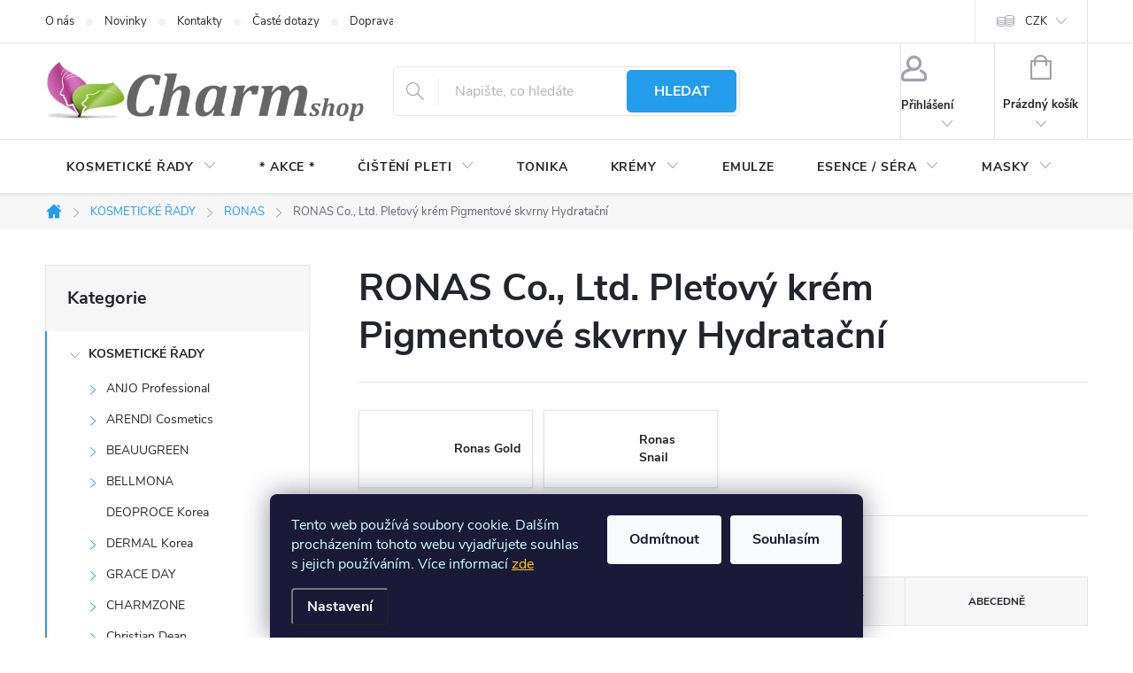

--- FILE ---
content_type: text/html; charset=utf-8
request_url: https://www.charm-shop.cz/kategorie/ronas-co-ltd-pletovy-krem-pigmentove-skvrny-hydratacni/
body_size: 33651
content:
<!doctype html><html lang="cs" dir="ltr" class="header-background-light external-fonts-loaded"><head><meta charset="utf-8" /><meta name="viewport" content="width=device-width,initial-scale=1" /><title>RONAS Co., Ltd. Pleťový krém Pigmentové skvrny Hydratační - Charm-shop.cz</title><link rel="preconnect" href="https://cdn.myshoptet.com" /><link rel="dns-prefetch" href="https://cdn.myshoptet.com" /><link rel="preload" href="https://cdn.myshoptet.com/prj/dist/master/cms/libs/jquery/jquery-1.11.3.min.js" as="script" /><link href="https://cdn.myshoptet.com/prj/dist/master/cms/templates/frontend_templates/shared/css/font-face/open-sans.css" rel="stylesheet"><script>
dataLayer = [];
dataLayer.push({'shoptet' : {
    "pageId": 5801,
    "pageType": "parametricCategory",
    "currency": "CZK",
    "currencyInfo": {
        "decimalSeparator": ",",
        "exchangeRate": 1,
        "priceDecimalPlaces": 0,
        "symbol": "K\u010d",
        "symbolLeft": 0,
        "thousandSeparator": " "
    },
    "language": "cs",
    "projectId": 87674,
    "category": {
        "guid": "33168edd-c7d1-11e7-ae76-0cc47a6c92bc",
        "path": "KOSMETICK\u00c9 \u0158ADY | RONAS",
        "parentCategoryGuid": "e6e63c4c-ddb5-11e5-bd4d-ac162d8a2454"
    },
    "cartInfo": {
        "id": null,
        "freeShipping": false,
        "freeShippingFrom": 2300,
        "leftToFreeGift": {
            "formattedPrice": "800 K\u010d",
            "priceLeft": 800
        },
        "freeGift": false,
        "leftToFreeShipping": {
            "priceLeft": 2300,
            "dependOnRegion": 0,
            "formattedPrice": "2 300 K\u010d"
        },
        "discountCoupon": [],
        "getNoBillingShippingPrice": {
            "withoutVat": 0,
            "vat": 0,
            "withVat": 0
        },
        "cartItems": [],
        "taxMode": "ORDINARY"
    },
    "cart": [],
    "customer": {
        "priceRatio": 1,
        "priceListId": 1,
        "groupId": null,
        "registered": false,
        "mainAccount": false
    }
}});
dataLayer.push({'cookie_consent' : {
    "marketing": "denied",
    "analytics": "denied"
}});
document.addEventListener('DOMContentLoaded', function() {
    shoptet.consent.onAccept(function(agreements) {
        if (agreements.length == 0) {
            return;
        }
        dataLayer.push({
            'cookie_consent' : {
                'marketing' : (agreements.includes(shoptet.config.cookiesConsentOptPersonalisation)
                    ? 'granted' : 'denied'),
                'analytics': (agreements.includes(shoptet.config.cookiesConsentOptAnalytics)
                    ? 'granted' : 'denied')
            },
            'event': 'cookie_consent'
        });
    });
});
</script>

<!-- Google Tag Manager -->
<script>(function(w,d,s,l,i){w[l]=w[l]||[];w[l].push({'gtm.start':
new Date().getTime(),event:'gtm.js'});var f=d.getElementsByTagName(s)[0],
j=d.createElement(s),dl=l!='dataLayer'?'&l='+l:'';j.async=true;j.src=
'https://www.googletagmanager.com/gtm.js?id='+i+dl;f.parentNode.insertBefore(j,f);
})(window,document,'script','dataLayer','GTM-KN3LF93');</script>
<!-- End Google Tag Manager -->

<meta property="og:type" content="website"><meta property="og:site_name" content="charm-shop.cz"><meta property="og:url" content="https://www.charm-shop.cz/kategorie/ronas-co-ltd-pletovy-krem-pigmentove-skvrny-hydratacni/"><meta property="og:title" content="RONAS Co., Ltd. Pleťový krém Pigmentové skvrny Hydratační - Charm-shop.cz"><meta name="author" content="Charm-shop.cz"><meta name="web_author" content="Shoptet.cz"><meta name="dcterms.rightsHolder" content="www.charm-shop.cz"><meta name="robots" content="index,follow"><meta property="og:image" content="https://cdn.myshoptet.com/usr/www.charm-shop.cz/user/front_images/ogImage/lol_1.jpg"><meta name="google-site-verification" content="-CNVh0xDCLN_xM1rER1RqjEB58MlRsO9dkdIAHo7c6s"><meta name="description" content="RONAS Co., Ltd. Pleťový krém Pigmentové skvrny Hydratační, Charm-shop.cz"><meta property="og:description" content="RONAS Co., Ltd. Pleťový krém Pigmentové skvrny Hydratační, Charm-shop.cz"><style>:root {--color-primary: #239ceb;--color-primary-h: 204;--color-primary-s: 83%;--color-primary-l: 53%;--color-primary-hover: #1997e5;--color-primary-hover-h: 203;--color-primary-hover-s: 80%;--color-primary-hover-l: 50%;--color-secondary: #468c98;--color-secondary-h: 189;--color-secondary-s: 37%;--color-secondary-l: 44%;--color-secondary-hover: #3b7580;--color-secondary-hover-h: 190;--color-secondary-hover-s: 37%;--color-secondary-hover-l: 37%;--color-tertiary: #ffc807;--color-tertiary-h: 47;--color-tertiary-s: 100%;--color-tertiary-l: 51%;--color-tertiary-hover: #ffbb00;--color-tertiary-hover-h: 44;--color-tertiary-hover-s: 100%;--color-tertiary-hover-l: 50%;--color-header-background: #ffffff;--template-font: "Open Sans";--template-headings-font: "Open Sans";--header-background-url: url("[data-uri]");--cookies-notice-background: #1A1937;--cookies-notice-color: #F8FAFB;--cookies-notice-button-hover: #f5f5f5;--cookies-notice-link-hover: #27263f;--templates-update-management-preview-mode-content: "Náhled aktualizací šablony je aktivní pro váš prohlížeč."}</style>
    <script>var shoptet = shoptet || {};</script>
    <script src="https://cdn.myshoptet.com/prj/dist/master/shop/dist/main-3g-header.js.05f199e7fd2450312de2.js"></script>
<!-- User include --><!-- service 776(417) html code header -->
<link type="text/css" rel="stylesheet" media="all"  href="https://cdn.myshoptet.com/usr/paxio.myshoptet.com/user/documents/blank/style.css?v1602546"/>
<link href="https://cdn.myshoptet.com/prj/dist/master/shop/dist/font-shoptet-11.css.62c94c7785ff2cea73b2.css" rel="stylesheet">
<link href="https://cdn.myshoptet.com/usr/paxio.myshoptet.com/user/documents/blank/ikony.css?v9" rel="stylesheet">
<link type="text/css" rel="stylesheet" media="screen"  href="https://cdn.myshoptet.com/usr/paxio.myshoptet.com/user/documents/blank/preklady.css?v27" />
<link rel="stylesheet" href="https://cdn.myshoptet.com/usr/paxio.myshoptet.com/user/documents/blank/Slider/slick.css" />
<link rel="stylesheet" href="https://cdn.myshoptet.com/usr/paxio.myshoptet.com/user/documents/blank/Slider/slick-theme.css?v4" />
<link rel="stylesheet" href="https://cdn.myshoptet.com/usr/paxio.myshoptet.com/user/documents/blank/Slider/slick-classic.css?v3" />

<!-- api 422(76) html code header -->
<link rel="stylesheet" href="https://cdn.myshoptet.com/usr/api2.dklab.cz/user/documents/_doplnky/odpocet/87674/1423/87674_1423.css" type="text/css" /><style>
        :root {            
            --dklab-countdown-category-text-color: #FFFFFF;
            --dklab-countdown-detail-text-color: #FFFFFF;
            --dklab-countdown-background-lower-color: #23D7FF;
            --dklab-countdown-background-upper-color: #165AA3;
            --dklab-countdown-background-lower-color-detail: #23D7FF;
            --dklab-countdown-background-upper-color-detail: #165AA3;
            --dklab-countdown-carousel-text-color: #575757;            
            --dklab-countdown-radius: 5px;
            --dklab-countdown-carousel-background-color: #FFD6D6;
        }
        </style>
<!-- api 426(80) html code header -->
<link rel="stylesheet" href="https://cdn.myshoptet.com/usr/api2.dklab.cz/user/documents/_doplnky/navstivene/87674/50/87674_50.css" type="text/css" /><style> :root { --dklab-lastvisited-background-color: #FFFFFF; } </style>
<!-- api 608(256) html code header -->
<link rel="stylesheet" href="https://cdn.myshoptet.com/usr/api2.dklab.cz/user/documents/_doplnky/bannery/87674/2033/87674_2033.css" type="text/css" /><style>
        :root {
            --dklab-bannery-b-hp-padding: 10px;
            --dklab-bannery-b-hp-box-padding: 0px;
            --dklab-bannery-b-hp-big-screen: 33.333%;
            --dklab-bannery-b-hp-medium-screen: 33.333%;
            --dklab-bannery-b-hp-small-screen: 33.333%;
            --dklab-bannery-b-hp-tablet-screen: 33.333%;
            --dklab-bannery-b-hp-mobile-screen: 50%;

            --dklab-bannery-i-hp-icon-color: #08A6FF;
            --dklab-bannery-i-hp-color: #000000;
            --dklab-bannery-i-hp-background: #FFFFFF;            
            
            --dklab-bannery-i-d-icon-color: #000000;
            --dklab-bannery-i-d-color: #000000;
            --dklab-bannery-i-d-background: #FFFFFF;


            --dklab-bannery-i-hp-w-big-screen: 4;
            --dklab-bannery-i-hp-w-medium-screen: 4;
            --dklab-bannery-i-hp-w-small-screen: 4;
            --dklab-bannery-i-hp-w-tablet-screen: 4;
            --dklab-bannery-i-hp-w-mobile-screen: 2;
            
            --dklab-bannery-i-d-w-big-screen: 4;
            --dklab-bannery-i-d-w-medium-screen: 4;
            --dklab-bannery-i-d-w-small-screen: 4;
            --dklab-bannery-i-d-w-tablet-screen: 4;
            --dklab-bannery-i-d-w-mobile-screen: 2;

        }</style>
<!-- api 609(257) html code header -->
<link rel="stylesheet" href="https://cdn.myshoptet.com/usr/api2.dklab.cz/user/documents/_doplnky/slider/87674/47/87674_47.css" type="text/css" /><style>
        :root {
        --dklab-slider-color-arrow: #000000;
        --dklab-slider-color-hp-dot: #0080BA;
        --dklab-slider-color-hp-dot-active: #BFBFBF;
        --dklab-slider-color-l-dot: #A4A4A4;
        --dklab-slider-color-l-dot-active: #000000;
        --dklab-slider-color-c-dot: #D9D9D9;
        --dklab-slider-color-c-dot-active: #000000;
        --dklab-slider-color-c-arrow: #000000;
        --dklab-slider-color-d-dot: #A4A4A4;
        --dklab-slider-color-d-dot-active: #000000;

        }</style>
<!-- api 706(352) html code header -->
<link rel="stylesheet" href="https://cdn.myshoptet.com/usr/api2.dklab.cz/user/documents/_doplnky/zalozky/87674/795/87674_795.css" type="text/css" /><style>
        :root {
            
        }
        </style>
<!-- api 1556(1155) html code header -->
<script>
    var shoptetakCopyDisableSettings={"rightClick":true,"textCopy":true,"imgCopy":true,"adminDisable":true,"productsTitlesDisable":false,"categoryDisable":false,"pagesDisable":true,"urlAddressOne":"https:\/\/www.charm-shop.cz\/clanky\/kontakty\/","urlAddressTwo":"","urlAddressThree":"","urlAddressFour":"","urlAddressFive":""};

    const rootCopy = document.documentElement;
</script>

<!-- service 450(104) html code header -->
<link href="https://cdn.myshoptet.com/usr/252557.myshoptet.com/user/documents/news-box-plus/Classic.css?v12" rel="stylesheet" />
<!-- service 553(201) html code header -->
<script src="https://shoptet.platimpak.cz/front/frontAction.js" 
onload="dispatchFrontAction('Classic', 'shoptet.platimpak.cz')"></script>


<!-- service 608(256) html code header -->
<link rel="stylesheet" href="https://cdn.myshoptet.com/usr/api.dklab.cz/user/documents/fontawesome/css/all.css?v=1.02" type="text/css" />
<!-- service 1228(847) html code header -->
<link 
rel="stylesheet" 
href="https://cdn.myshoptet.com/usr/dmartini.myshoptet.com/user/documents/upload/dmartini/shop_rating/shop_rating.min.css?140"
data-author="Dominik Martini" 
data-author-web="dmartini.cz">
<!-- service 1556(1155) html code header -->
<link rel="stylesheet" href="https://cdn.myshoptet.com/usr/shoptet.tomashlad.eu/user/documents/extras/copy-disable/screen.css?v=7">
<!-- service 1673(1258) html code header -->
<link 
rel="stylesheet" 
href="https://cdn.myshoptet.com/usr/dmartini.myshoptet.com/user/documents/upload/dmartini/product_rating/product_rating.min.css?90"
data-author="Dominik Martini" 
data-author-web="dmartini.cz">
<!-- service 421(75) html code header -->
<style>
body:not(.template-07):not(.template-09):not(.template-10):not(.template-11):not(.template-12):not(.template-13):not(.template-14) #return-to-top i::before {content: 'a';}
#return-to-top i:before {content: '\e911';}
#return-to-top {
z-index: 99999999;
    position: fixed;
    bottom: 45px;
    right: 20px;
background: rgba(0, 0, 0, 0.7);
    width: 50px;
    height: 50px;
    display: block;
    text-decoration: none;
    -webkit-border-radius: 35px;
    -moz-border-radius: 35px;
    border-radius: 35px;
    display: none;
    -webkit-transition: all 0.3s linear;
    -moz-transition: all 0.3s ease;
    -ms-transition: all 0.3s ease;
    -o-transition: all 0.3s ease;
    transition: all 0.3s ease;
}
#return-to-top i {color: #fff;margin: -10px 0 0 -10px;position: relative;left: 50%;top: 50%;font-size: 19px;-webkit-transition: all 0.3s ease;-moz-transition: all 0.3s ease;-ms-transition: all 0.3s ease;-o-transition: all 0.3s ease;transition: all 0.3s ease;height: 20px;width: 20px;text-align: center;display: block;font-style: normal;}
#return-to-top:hover {
    background: rgba(0, 0, 0, 0.9);
}
#return-to-top:hover i {
    color: #fff;
}
.icon-chevron-up::before {
font-weight: bold;
}
.ordering-process #return-to-top{display: none !important;}
</style>
<!-- service 609(257) html code header -->
<link rel="stylesheet" href="https://cdn.myshoptet.com/usr/api2.dklab.cz/user/documents/css/swiper-bundle.min.css?v=1" />
<!--
<link rel="stylesheet" href="https://cdn.myshoptet.com/usr/api.dklab.cz/user/documents/_doplnky/lightslider/dist/css/lightslider.css?v=5" />
<link rel="stylesheet" href="https://cdn.myshoptet.com/usr/api.dklab.cz/user/documents/_doplnky/sliderplus/src/style.css?v=66" type="text/css" />
<link rel="stylesheet" href="https://cdn.myshoptet.com/usr/api.dklab.cz/user/documents/_doplnky/sliderplus/src/style_fix.css?v=38" type="text/css" />
<style type="text/css">
.dklabSliderplusCarousel.dklabSliderplus-moderni-tmavy .extended-banner-link:hover, .dklabSliderplusCarousel.dklabSliderplus-moderni-svetly .extended-banner-link:hover,
.dklabSliderplusCarousel.dklabSliderplus-box-tmavy .extended-banner-link, .dklabSliderplusCarousel.dklabSliderplus-box-svetly .extended-banner-link{
  background: #239ceb;
}
</style>
-->

<!-- service 708(354) html code header -->
<link href="https://cdn.myshoptet.com/usr/302565.myshoptet.com/user/documents/assets/gifts/fv-studio-app-gifts.css?25.4.29" rel="stylesheet">
<link href="https://cdn.myshoptet.com/usr/302565.myshoptet.com/user/documents/assets/gifts/fv-studio-app-gifts.Classic.css?25.4.29" rel="stylesheet">

<style>
.ordering-process.id--9 [id~=free-gift-wrapper] ul li:hover,
.ordering-process.id--9 [class~=free-gifts-wrapper] ul li:hover,
.content-window.cart-window [class~=free-gifts-wrapper] ul li:hover {
    border-color: #239ceb;
}

.ordering-process.id--9 [id~=free-gift-wrapper] ul li:not(.hidden-colorbox-visible),
.ordering-process.id--9 [class~=free-gifts-wrapper] ul li.active,
.content-window.cart-window [class~=free-gifts-wrapper] ul li.active {
    border-color: #239ceb;
    border-width: 2px;
}

.fvstudio-delivery-info-single-gift {
border-color: #239ceb;
}

</style>
<!-- project html code header -->
<!-- ÚPRAVA VELIKOSTI LOGA V HLAVIČCE - ČÍSLICE UDÁVÁ VÝŠKU LOGA V PIXELECH -->
<style> 
#header .site-name a img {max-height: 140px;}
</style>

<!-- TLAČÍTKA SE ZAOBALENÝMI ROHY -->
<style> 
.btn:not(.cart-count), .compact-form .form-control, .pagination > a, .pagination > strong, a.login-btn{border-radius: 5px;}
</style>

<!-- TRVALÉ ZOBRAZENÍ POLE PRO SLEVOVÝ KUPON -->
<style>
.discount-coupon:not(.uplatneno) form {display: block;margin-top: 0;}
.kupon-odkaz{display: none;}
</style>

<!-- PŘÍZNAK NOVINKA -->
<style> 
.flag.flag-new {background-color: #11C830;}
</style>

<!-- Barva příznaku Akce -->
<style type="text/css">
 .flag.flag-action { background-color: #e60000; }
  .desktop #fvStudio-component-topproduct .fvsctp-default>div {padding: 30px 15px;}
  .desktop #fvStudio-component-topproduct .fvsctp-default .fvsctp-right .fvsctp-img {flex-basis: 45%;}
  .desktop #fvStudio-component-topproduct .fvsctp-default .fvsctp-right {align-items: initial;}
</style>

<style type="text/css">
.flags-extra .flag .price-standard,
.flags-extra .flag .price-save { font-size: 11px; }
.flags-extra .flag { width: 75px; height: 55px; }
.free-gifts-img>img {width: 100px;}
.latest-contribution-image img {border-radius: 0;}
</style>

<style type="text/css">
#footer .custom-footer {
      padding-left: 0px !important;
}
.basic-description {width: 100%;padding-right: 0;}
.extended-description {width: 100%; padding-left: 0;}
#productsAlternative{display: block;opacity: 1;}
#productsAlternative::before{content: "Podobné produkty"; font-size: 20px; color: #666; display: block; margin: 20px 0 15px 0;}
#productsAlternative .p .price{margin-bottom: 8px;}
.products-related .product .p{height: auto !important;}
.products-related, #productsAlternative, .products-related-header {padding: 0 20px;}
body, p, li, #filters h4, .filter-label {color: #222 !important;}
.subcategories li a {color: #222;}
.products-related .p .p-desc, .products-related .p .availability {display: block;}
.p-info-wrapper .price-additional, .p-info-wrapper .price-standard, .p-info-wrapper .price-save {font-size: 18px;}
.p-info-wrapper .price-standard span{color: #666;}
.detail-parameters th {color: #222;}
.extended-description .detail-parameters tr{background-color: #f7f7f7;}
.extended-description .detail-parameters tr:nth-child(2n){background-color: #fff;}
.extended-description .detail-parameters td, .extended-description .detail-parameters th{padding: 7px 15px !important;}
.extended-description .detail-parameters {width: 100%;}
.welcome div, .welcome h1{max-width: none;}
.homepage-box.welcome-wrapper{border: 0; background-color: #fff;}
</style>

<!-- Google tag (gtag.js) -->
<script async src="https://www.googletagmanager.com/gtag/js?id=UA-59218492-1">
</script>
<script>
  window.dataLayer = window.dataLayer || [];
  function gtag(){dataLayer.push(arguments);}
  gtag('js', new Date());
  gtag('config', 'UA-59218492-1');
</script> 

<!-- Google tag (gtag.js) -->
<script async src="https://www.googletagmanager.com/gtag/js?id=G-ZB8CSQ31MR"></script>
<script>
  window.dataLayer = window.dataLayer || [];
  function gtag(){dataLayer.push(arguments);}
  gtag('js', new Date());
  gtag('config', 'G-ZB8CSQ31MR');
</script>

<!-- Event snippet for Nákup na e-shopu conversion page -->
<script>
  gtag('event', 'conversion', {
      'send_to': 'AW-10846190053/g2ySCL-L7qEZEOXz7rMo',
      'transaction_id': ''
  });
</script>

<!-- Pixel Code for https://notifikacka.cz/ -->
<script async src="https://notifikacka.cz/pixel/fbjszgv95kqhjlltn5rdt7d20ixyoqlp"></script>
<!-- END Pixel Code -->

<meta name="facebook-domain-verification" content="ivci8fyq3rekrvpb5s29gn73ujgatz" />

<style data-addon="Hodnocení produktů+" data-author="Dominik Martini">
    .type-detail #content #ratingTab .votes-wrap .vote-wrap:not(.admin-response .vote-wrap) {
      background-color: #f0f8ff !important;
      border: 1px solid #66c3da !important;
      border-radius: 8px !important;
    }
    #ratingTab .loadMore__button {
      background-color: #cb2d3e !important;
      color: #ffffff !important;
      border-radius: 8px !important;
    }
    #ratingTab .loadMore__button:hover {
      background-color: #666666 !important;
      color: #ffffff !important;
    }
    .stars .star.is-active:hover, .stars .star.star-half:before, .stars .star.star-on:before, .icon-starHalf-before, .icon-starOn-before, .product-ratings .icon-starOff-before:hover, .product-ratings .star-off:hover, .star.star-half, .star.star-on, .rate-average,
    .tursky-apollo .rate-wrapper.unveil-wrapper .rate-list .stars span.star-off::before {
        color: #ffbc05 !important;
    }
</style> 

<!-- /User include --><link rel="shortcut icon" href="/favicon.ico" type="image/x-icon" /><link rel="canonical" href="https://www.charm-shop.cz/kategorie/ronas-co-ltd-pletovy-krem-pigmentove-skvrny-hydratacni/" />    <script>
        var _hwq = _hwq || [];
        _hwq.push(['setKey', '026A783694773FE07C9486A29A5CD248']);
        _hwq.push(['setTopPos', '150']);
        _hwq.push(['showWidget', '21']);
        (function() {
            var ho = document.createElement('script');
            ho.src = 'https://cz.im9.cz/direct/i/gjs.php?n=wdgt&sak=026A783694773FE07C9486A29A5CD248';
            var s = document.getElementsByTagName('script')[0]; s.parentNode.insertBefore(ho, s);
        })();
    </script>
    <!-- Global site tag (gtag.js) - Google Analytics -->
    <script async src="https://www.googletagmanager.com/gtag/js?id=G-ZB8CSQ31MR"></script>
    <script>
        
        window.dataLayer = window.dataLayer || [];
        function gtag(){dataLayer.push(arguments);}
        

                    console.debug('default consent data');

            gtag('consent', 'default', {"ad_storage":"denied","analytics_storage":"denied","ad_user_data":"denied","ad_personalization":"denied","wait_for_update":500});
            dataLayer.push({
                'event': 'default_consent'
            });
        
        gtag('js', new Date());

        
                gtag('config', 'G-ZB8CSQ31MR', {"groups":"GA4","send_page_view":false,"content_group":"category","currency":"CZK","page_language":"cs"});
        
                gtag('config', 'AW-942808077', {"allow_enhanced_conversions":true});
        
        
        
        
        
                    gtag('event', 'page_view', {"send_to":"GA4","page_language":"cs","content_group":"category","currency":"CZK"});
        
        
        
        
        
        
        
        
        
        
        
        
        
        document.addEventListener('DOMContentLoaded', function() {
            if (typeof shoptet.tracking !== 'undefined') {
                for (var id in shoptet.tracking.bannersList) {
                    gtag('event', 'view_promotion', {
                        "send_to": "UA",
                        "promotions": [
                            {
                                "id": shoptet.tracking.bannersList[id].id,
                                "name": shoptet.tracking.bannersList[id].name,
                                "position": shoptet.tracking.bannersList[id].position
                            }
                        ]
                    });
                }
            }

            shoptet.consent.onAccept(function(agreements) {
                if (agreements.length !== 0) {
                    console.debug('gtag consent accept');
                    var gtagConsentPayload =  {
                        'ad_storage': agreements.includes(shoptet.config.cookiesConsentOptPersonalisation)
                            ? 'granted' : 'denied',
                        'analytics_storage': agreements.includes(shoptet.config.cookiesConsentOptAnalytics)
                            ? 'granted' : 'denied',
                                                                                                'ad_user_data': agreements.includes(shoptet.config.cookiesConsentOptPersonalisation)
                            ? 'granted' : 'denied',
                        'ad_personalization': agreements.includes(shoptet.config.cookiesConsentOptPersonalisation)
                            ? 'granted' : 'denied',
                        };
                    console.debug('update consent data', gtagConsentPayload);
                    gtag('consent', 'update', gtagConsentPayload);
                    dataLayer.push(
                        { 'event': 'update_consent' }
                    );
                }
            });
        });
    </script>
</head><body class="desktop id-5801 in-ronas-co-ltd-pletovy-krem-pigmentove-skvrny-hydratacni template-11 type-category subtype-category-parametric multiple-columns-body columns-3 blank-mode blank-mode-css ums_forms_redesign--off ums_a11y_category_page--on ums_discussion_rating_forms--off ums_flags_display_unification--on ums_a11y_login--on mobile-header-version-0">
        <div id="fb-root"></div>
        <script>
            window.fbAsyncInit = function() {
                FB.init({
                    autoLogAppEvents : true,
                    xfbml            : true,
                    version          : 'v24.0'
                });
            };
        </script>
        <script async defer crossorigin="anonymous" src="https://connect.facebook.net/cs_CZ/sdk.js#xfbml=1&version=v24.0"></script>
<!-- Google Tag Manager (noscript) -->
<noscript><iframe src="https://www.googletagmanager.com/ns.html?id=GTM-KN3LF93"
height="0" width="0" style="display:none;visibility:hidden"></iframe></noscript>
<!-- End Google Tag Manager (noscript) -->

    <div class="siteCookies siteCookies--bottom siteCookies--dark js-siteCookies" role="dialog" data-testid="cookiesPopup" data-nosnippet>
        <div class="siteCookies__form">
            <div class="siteCookies__content">
                <div class="siteCookies__text">
                    <span style="color: #ccffff;">Tento web používá soubory cookie. Dalším procházením tohoto webu vyjadřujete souhlas s jejich používáním. Více informací</span> <span style="color: #ffcc00;"><a href="https://87674.myshoptet.com/podminky-ochrany-osobnich-udaju/" target="\" style="color: #ffcc00;">zde</a></span>
                </div>
                <p class="siteCookies__links">
                    <button class="siteCookies__link js-cookies-settings" aria-label="Nastavení cookies" data-testid="cookiesSettings">Nastavení</button>
                </p>
            </div>
            <div class="siteCookies__buttonWrap">
                                    <button class="siteCookies__button js-cookiesConsentSubmit" value="reject" aria-label="Odmítnout cookies" data-testid="buttonCookiesReject">Odmítnout</button>
                                <button class="siteCookies__button js-cookiesConsentSubmit" value="all" aria-label="Přijmout cookies" data-testid="buttonCookiesAccept">Souhlasím</button>
            </div>
        </div>
        <script>
            document.addEventListener("DOMContentLoaded", () => {
                const siteCookies = document.querySelector('.js-siteCookies');
                document.addEventListener("scroll", shoptet.common.throttle(() => {
                    const st = document.documentElement.scrollTop;
                    if (st > 1) {
                        siteCookies.classList.add('siteCookies--scrolled');
                    } else {
                        siteCookies.classList.remove('siteCookies--scrolled');
                    }
                }, 100));
            });
        </script>
    </div>
<a href="#content" class="skip-link sr-only">Přejít na obsah</a><div class="overall-wrapper"><div class="user-action"><div class="container">
    <div class="user-action-in">
                    <div id="login" class="user-action-login popup-widget login-widget" role="dialog" aria-labelledby="loginHeading">
        <div class="popup-widget-inner">
                            <h2 id="loginHeading">Přihlášení k vašemu účtu</h2><div id="customerLogin"><form action="/action/Customer/Login/" method="post" id="formLoginIncluded" class="csrf-enabled formLogin" data-testid="formLogin"><input type="hidden" name="referer" value="" /><div class="form-group"><div class="input-wrapper email js-validated-element-wrapper no-label"><input type="email" name="email" class="form-control" autofocus placeholder="E-mailová adresa (např. jan@novak.cz)" data-testid="inputEmail" autocomplete="email" required /></div></div><div class="form-group"><div class="input-wrapper password js-validated-element-wrapper no-label"><input type="password" name="password" class="form-control" placeholder="Heslo" data-testid="inputPassword" autocomplete="current-password" required /><span class="no-display">Nemůžete vyplnit toto pole</span><input type="text" name="surname" value="" class="no-display" /></div></div><div class="form-group"><div class="login-wrapper"><button type="submit" class="btn btn-secondary btn-text btn-login" data-testid="buttonSubmit">Přihlásit se</button><div class="password-helper"><a href="/registrace/" data-testid="signup" rel="nofollow">Nová registrace</a><a href="/klient/zapomenute-heslo/" rel="nofollow">Zapomenuté heslo</a></div></div></div><div class="social-login-buttons"><div class="social-login-buttons-divider"><span>nebo</span></div><div class="form-group"><a href="/action/Social/login/?provider=Facebook" class="login-btn facebook" rel="nofollow"><span class="login-facebook-icon"></span><strong>Přihlásit se přes Facebook</strong></a></div></div></form>
</div>                    </div>
    </div>

                            <div id="cart-widget" class="user-action-cart popup-widget cart-widget loader-wrapper" data-testid="popupCartWidget" role="dialog" aria-hidden="true">
    <div class="popup-widget-inner cart-widget-inner place-cart-here">
        <div class="loader-overlay">
            <div class="loader"></div>
        </div>
    </div>

    <div class="cart-widget-button">
        <a href="/kosik/" class="btn btn-conversion" id="continue-order-button" rel="nofollow" data-testid="buttonNextStep">Pokračovat do košíku</a>
    </div>
</div>
            </div>
</div>
</div><div class="top-navigation-bar" data-testid="topNavigationBar">

    <div class="container">

        <div class="top-navigation-contacts">
            <strong>Zákaznická podpora:</strong><a href="mailto:charm-shop@email.cz" class="project-email" data-testid="contactboxEmail"><span>charm-shop@email.cz</span></a>        </div>

                            <div class="top-navigation-menu">
                <div class="top-navigation-menu-trigger"></div>
                <ul class="top-navigation-bar-menu">
                                            <li class="top-navigation-menu-item-988">
                            <a href="/clanky/o-nas/">O nás</a>
                        </li>
                                            <li class="top-navigation-menu-item-682">
                            <a href="/rubriky/nase-novinky/">Novinky</a>
                        </li>
                                            <li class="top-navigation-menu-item-29">
                            <a href="/clanky/kontakty/">Kontakty</a>
                        </li>
                                            <li class="top-navigation-menu-item-878">
                            <a href="/clanky/caste-dotazy/">Časté dotazy</a>
                        </li>
                                            <li class="top-navigation-menu-item-2105">
                            <a href="/clanky/doprava-a-platba/">Doprava a platba</a>
                        </li>
                                            <li class="top-navigation-menu-item--51">
                            <a href="/clanky/hodnoceni-obchodu/">Hodnocení obchodu</a>
                        </li>
                                            <li class="top-navigation-menu-item-1671">
                            <a href="/clanky/obchodni-podminky/">Obchodní podmínky</a>
                        </li>
                                            <li class="top-navigation-menu-item-1665">
                            <a href="/clanky/podminky-ochrany-osobnich-udaju/">Ochrana osobních údajů </a>
                        </li>
                                    </ul>
                <ul class="top-navigation-bar-menu-helper"></ul>
            </div>
        
        <div class="top-navigation-tools top-navigation-tools--language">
            <div class="responsive-tools">
                <a href="#" class="toggle-window" data-target="search" aria-label="Hledat" data-testid="linkSearchIcon"></a>
                                                            <a href="#" class="toggle-window" data-target="login"></a>
                                                    <a href="#" class="toggle-window" data-target="navigation" aria-label="Menu" data-testid="hamburgerMenu"></a>
            </div>
                <div class="dropdown">
        <span>Ceny v:</span>
        <button id="topNavigationDropdown" type="button" data-toggle="dropdown" aria-haspopup="true" aria-expanded="false">
            CZK
            <span class="caret"></span>
        </button>
        <ul class="dropdown-menu" aria-labelledby="topNavigationDropdown"><li><a href="/action/Currency/changeCurrency/?currencyCode=CZK" rel="nofollow">CZK</a></li><li><a href="/action/Currency/changeCurrency/?currencyCode=EUR" rel="nofollow">EUR</a></li></ul>
    </div>
            <button class="top-nav-button top-nav-button-login toggle-window" type="button" data-target="login" aria-haspopup="dialog" aria-controls="login" aria-expanded="false" data-testid="signin"><span>Přihlášení</span></button>        </div>

    </div>

</div>
<header id="header"><div class="container navigation-wrapper">
    <div class="header-top">
        <div class="site-name-wrapper">
            <div class="site-name"><a href="/" data-testid="linkWebsiteLogo"><img src="https://cdn.myshoptet.com/usr/www.charm-shop.cz/user/logos/charm-shop_logo-1.png" alt="Charm-shop.cz" fetchpriority="low" /></a></div>        </div>
        <div class="search" itemscope itemtype="https://schema.org/WebSite">
            <meta itemprop="headline" content="RONAS Co., Ltd. Pleťový krém Pigmentové skvrny Hydratační"/><meta itemprop="url" content="https://www.charm-shop.cz"/><meta itemprop="text" content="RONAS Co., Ltd. Pleťový krém Pigmentové skvrny Hydratační, Charm-shop.cz"/>            <form action="/action/ProductSearch/prepareString/" method="post"
    id="formSearchForm" class="search-form compact-form js-search-main"
    itemprop="potentialAction" itemscope itemtype="https://schema.org/SearchAction" data-testid="searchForm">
    <fieldset>
        <meta itemprop="target"
            content="https://www.charm-shop.cz/vyhledavani/?string={string}"/>
        <input type="hidden" name="language" value="cs"/>
        
            
<input
    type="search"
    name="string"
        class="query-input form-control search-input js-search-input"
    placeholder="Napište, co hledáte"
    autocomplete="off"
    required
    itemprop="query-input"
    aria-label="Vyhledávání"
    data-testid="searchInput"
>
            <button type="submit" class="btn btn-default" data-testid="searchBtn">Hledat</button>
        
    </fieldset>
</form>
        </div>
        <div class="navigation-buttons">
                
    <a href="/kosik/" class="btn btn-icon toggle-window cart-count" data-target="cart" data-hover="true" data-redirect="true" data-testid="headerCart" rel="nofollow" aria-haspopup="dialog" aria-expanded="false" aria-controls="cart-widget">
        
                <span class="sr-only">Nákupní košík</span>
        
            <span class="cart-price visible-lg-inline-block" data-testid="headerCartPrice">
                                    Prázdný košík                            </span>
        
    
            </a>
        </div>
    </div>
    <nav id="navigation" aria-label="Hlavní menu" data-collapsible="true"><div class="navigation-in menu"><ul class="menu-level-1" role="menubar" data-testid="headerMenuItems"><li class="menu-item-689 ext" role="none"><a href="/kategorie/kosmeticke-rady/" data-testid="headerMenuItem" role="menuitem" aria-haspopup="true" aria-expanded="false"><b>KOSMETICKÉ ŘADY</b><span class="submenu-arrow"></span></a><ul class="menu-level-2" aria-label="KOSMETICKÉ ŘADY" tabindex="-1" role="menu"><li class="menu-item-6698 has-third-level" role="none"><a href="/kategorie/anjo/" class="menu-image" data-testid="headerMenuItem" tabindex="-1" aria-hidden="true"><img src="data:image/svg+xml,%3Csvg%20width%3D%22140%22%20height%3D%22100%22%20xmlns%3D%22http%3A%2F%2Fwww.w3.org%2F2000%2Fsvg%22%3E%3C%2Fsvg%3E" alt="" aria-hidden="true" width="140" height="100"  data-src="https://cdn.myshoptet.com/usr/www.charm-shop.cz/user/categories/thumb/anjo-logo.jpg" fetchpriority="low" /></a><div><a href="/kategorie/anjo/" data-testid="headerMenuItem" role="menuitem"><span>ANJO Professional</span></a>
                                                    <ul class="menu-level-3" role="menu">
                                                                    <li class="menu-item-6971" role="none">
                                        <a href="/kategorie/anjo-cisteni-pleti/" data-testid="headerMenuItem" role="menuitem">
                                            Čištění pleti</a>,                                    </li>
                                                                    <li class="menu-item-6701" role="none">
                                        <a href="/kategorie/anjo-pripravky-proti-vraskam/" data-testid="headerMenuItem" role="menuitem">
                                            Přípravky proti vráskám</a>,                                    </li>
                                                                    <li class="menu-item-6977" role="none">
                                        <a href="/kategorie/pripravky-z-konskeho-oleje/" data-testid="headerMenuItem" role="menuitem">
                                            Přípravky z koňského oleje</a>,                                    </li>
                                                                    <li class="menu-item-22494" role="none">
                                        <a href="/kategorie/anjo-noni-collagen/" data-testid="headerMenuItem" role="menuitem">
                                            Noni Collagen</a>                                    </li>
                                                            </ul>
                        </div></li><li class="menu-item-1067 has-third-level" role="none"><a href="/kategorie/arendi-cosmetics-co-ltd/" class="menu-image" data-testid="headerMenuItem" tabindex="-1" aria-hidden="true"><img src="data:image/svg+xml,%3Csvg%20width%3D%22140%22%20height%3D%22100%22%20xmlns%3D%22http%3A%2F%2Fwww.w3.org%2F2000%2Fsvg%22%3E%3C%2Fsvg%3E" alt="" aria-hidden="true" width="140" height="100"  data-src="https://cdn.myshoptet.com/usr/www.charm-shop.cz/user/categories/thumb/arendi-logo-180x140.png" fetchpriority="low" /></a><div><a href="/kategorie/arendi-cosmetics-co-ltd/" data-testid="headerMenuItem" role="menuitem"><span>ARENDI Cosmetics</span></a>
                                                    <ul class="menu-level-3" role="menu">
                                                                    <li class="menu-item-2144" role="none">
                                        <a href="/kategorie/korejska-kosmetika-arendi-ginkgo/" data-testid="headerMenuItem" role="menuitem">
                                            ARENDI Ginkgo</a>,                                    </li>
                                                                    <li class="menu-item-22449" role="none">
                                        <a href="/kategorie/arendi-aemong-fi/" data-testid="headerMenuItem" role="menuitem">
                                            ARENDI AEMONG FI</a>,                                    </li>
                                                                    <li class="menu-item-1070" role="none">
                                        <a href="/kategorie/arendi-vichion-fi/" data-testid="headerMenuItem" role="menuitem">
                                            ARENDI VICHION FI</a>                                    </li>
                                                            </ul>
                        </div></li><li class="menu-item-13593 has-third-level" role="none"><a href="/kategorie/beauugreen/" class="menu-image" data-testid="headerMenuItem" tabindex="-1" aria-hidden="true"><img src="data:image/svg+xml,%3Csvg%20width%3D%22140%22%20height%3D%22100%22%20xmlns%3D%22http%3A%2F%2Fwww.w3.org%2F2000%2Fsvg%22%3E%3C%2Fsvg%3E" alt="" aria-hidden="true" width="140" height="100"  data-src="https://cdn.myshoptet.com/usr/www.charm-shop.cz/user/categories/thumb/logo-beaugreen-300x130.png" fetchpriority="low" /></a><div><a href="/kategorie/beauugreen/" data-testid="headerMenuItem" role="menuitem"><span>BEAUUGREEN</span></a>
                                                    <ul class="menu-level-3" role="menu">
                                                                    <li class="menu-item-13596" role="none">
                                        <a href="/kategorie/beauugreen-ocni-masky/" data-testid="headerMenuItem" role="menuitem">
                                            Oční masky</a>                                    </li>
                                                            </ul>
                        </div></li><li class="menu-item-6707 has-third-level" role="none"><a href="/kategorie/bellmona/" class="menu-image" data-testid="headerMenuItem" tabindex="-1" aria-hidden="true"><img src="data:image/svg+xml,%3Csvg%20width%3D%22140%22%20height%3D%22100%22%20xmlns%3D%22http%3A%2F%2Fwww.w3.org%2F2000%2Fsvg%22%3E%3C%2Fsvg%3E" alt="" aria-hidden="true" width="140" height="100"  data-src="https://cdn.myshoptet.com/usr/www.charm-shop.cz/user/categories/thumb/bellmona-logo-11.png" fetchpriority="low" /></a><div><a href="/kategorie/bellmona/" data-testid="headerMenuItem" role="menuitem"><span>BELLMONA</span></a>
                                                    <ul class="menu-level-3" role="menu">
                                                                    <li class="menu-item-6716" role="none">
                                        <a href="/kategorie/bellmona-cisteni-odlicovani-tonizace-pleti/" data-testid="headerMenuItem" role="menuitem">
                                            Odličování, tonizace</a>,                                    </li>
                                                                    <li class="menu-item-6746" role="none">
                                        <a href="/kategorie/osetreni-zrale-pleti/" data-testid="headerMenuItem" role="menuitem">
                                            Ošetření zralé pleti</a>,                                    </li>
                                                                    <li class="menu-item-6734" role="none">
                                        <a href="/kategorie/kolagenove-osetreni/" data-testid="headerMenuItem" role="menuitem">
                                            Kolagenové ošetření</a>,                                    </li>
                                                                    <li class="menu-item-6743" role="none">
                                        <a href="/kategorie/osetreni-s-kmenovymi-bunkami/" data-testid="headerMenuItem" role="menuitem">
                                            Kmenové buňky</a>,                                    </li>
                                                                    <li class="menu-item-6995" role="none">
                                        <a href="/kategorie/bellmona-peptidove-osetreni/" data-testid="headerMenuItem" role="menuitem">
                                            Peptidové ošetření</a>                                    </li>
                                                            </ul>
                        </div></li><li class="menu-item-6752" role="none"><a href="/kategorie/deoproce-korea/" class="menu-image" data-testid="headerMenuItem" tabindex="-1" aria-hidden="true"><img src="data:image/svg+xml,%3Csvg%20width%3D%22140%22%20height%3D%22100%22%20xmlns%3D%22http%3A%2F%2Fwww.w3.org%2F2000%2Fsvg%22%3E%3C%2Fsvg%3E" alt="" aria-hidden="true" width="140" height="100"  data-src="https://cdn.myshoptet.com/usr/www.charm-shop.cz/user/categories/thumb/deoproce-logo11.png" fetchpriority="low" /></a><div><a href="/kategorie/deoproce-korea/" data-testid="headerMenuItem" role="menuitem"><span>DEOPROCE Korea</span></a>
                        </div></li><li class="menu-item-976 has-third-level" role="none"><a href="/kategorie/dermal-korea-co-ltd/" class="menu-image" data-testid="headerMenuItem" tabindex="-1" aria-hidden="true"><img src="data:image/svg+xml,%3Csvg%20width%3D%22140%22%20height%3D%22100%22%20xmlns%3D%22http%3A%2F%2Fwww.w3.org%2F2000%2Fsvg%22%3E%3C%2Fsvg%3E" alt="" aria-hidden="true" width="140" height="100"  data-src="https://cdn.myshoptet.com/usr/www.charm-shop.cz/user/categories/thumb/dermal-k3.png" fetchpriority="low" /></a><div><a href="/kategorie/dermal-korea-co-ltd/" data-testid="headerMenuItem" role="menuitem"><span>DERMAL Korea </span></a>
                                                    <ul class="menu-level-3" role="menu">
                                                                    <li class="menu-item-979" role="none">
                                        <a href="/kategorie/dermal-korea-eye-patch/" data-testid="headerMenuItem" role="menuitem">
                                            DERMAL Eye Patch</a>,                                    </li>
                                                                    <li class="menu-item-1275" role="none">
                                        <a href="/kategorie/dermal-korea-esencni-masky/" data-testid="headerMenuItem" role="menuitem">
                                            DERMAL esenční masky</a>,                                    </li>
                                                                    <li class="menu-item-2165" role="none">
                                        <a href="/kategorie/dermal-korea-superfood-mask/" data-testid="headerMenuItem" role="menuitem">
                                            DERMAL SuperFood Mask</a>                                    </li>
                                                            </ul>
                        </div></li><li class="menu-item-13599 has-third-level" role="none"><a href="/kategorie/grace-day/" class="menu-image" data-testid="headerMenuItem" tabindex="-1" aria-hidden="true"><img src="data:image/svg+xml,%3Csvg%20width%3D%22140%22%20height%3D%22100%22%20xmlns%3D%22http%3A%2F%2Fwww.w3.org%2F2000%2Fsvg%22%3E%3C%2Fsvg%3E" alt="" aria-hidden="true" width="140" height="100"  data-src="https://cdn.myshoptet.com/usr/www.charm-shop.cz/user/categories/thumb/grace-day-logo.jpg" fetchpriority="low" /></a><div><a href="/kategorie/grace-day/" data-testid="headerMenuItem" role="menuitem"><span>GRACE DAY</span></a>
                                                    <ul class="menu-level-3" role="menu">
                                                                    <li class="menu-item-13602" role="none">
                                        <a href="/kategorie/grace-day-retinol/" data-testid="headerMenuItem" role="menuitem">
                                            Grace Day Retinol</a>                                    </li>
                                                            </ul>
                        </div></li><li class="menu-item-871 has-third-level" role="none"><a href="/kategorie/kosmeticke-rady-charmzone/" class="menu-image" data-testid="headerMenuItem" tabindex="-1" aria-hidden="true"><img src="data:image/svg+xml,%3Csvg%20width%3D%22140%22%20height%3D%22100%22%20xmlns%3D%22http%3A%2F%2Fwww.w3.org%2F2000%2Fsvg%22%3E%3C%2Fsvg%3E" alt="" aria-hidden="true" width="140" height="100"  data-src="https://cdn.myshoptet.com/usr/www.charm-shop.cz/user/categories/thumb/charmzone-logo-c.jpg" fetchpriority="low" /></a><div><a href="/kategorie/kosmeticke-rady-charmzone/" data-testid="headerMenuItem" role="menuitem"><span>CHARMZONE </span></a>
                                                    <ul class="menu-level-3" role="menu">
                                                                    <li class="menu-item-6954" role="none">
                                        <a href="/kategorie/deage-gold-addition/" data-testid="headerMenuItem" role="menuitem">
                                            DeAGE Gold Addition</a>,                                    </li>
                                                                    <li class="menu-item-7056" role="none">
                                        <a href="/kategorie/charmzone-topnews-ge-ultimate/" data-testid="headerMenuItem" role="menuitem">
                                            TOPNEWS GE Ultimate</a>,                                    </li>
                                                                    <li class="menu-item-7018" role="none">
                                        <a href="/kategorie/charmzone-topclass/" data-testid="headerMenuItem" role="menuitem">
                                            TOPCLASS</a>,                                    </li>
                                                                    <li class="menu-item-7032" role="none">
                                        <a href="/kategorie/charm-in-cell-ritual/" data-testid="headerMenuItem" role="menuitem">
                                            Charm In Cell Ritual</a>,                                    </li>
                                                                    <li class="menu-item-7128" role="none">
                                        <a href="/kategorie/charmzone-doprodej/" data-testid="headerMenuItem" role="menuitem">
                                            DOPRODEJ</a>                                    </li>
                                                            </ul>
                        </div></li><li class="menu-item-6889 has-third-level" role="none"><a href="/kategorie/christian-dean/" class="menu-image" data-testid="headerMenuItem" tabindex="-1" aria-hidden="true"><img src="data:image/svg+xml,%3Csvg%20width%3D%22140%22%20height%3D%22100%22%20xmlns%3D%22http%3A%2F%2Fwww.w3.org%2F2000%2Fsvg%22%3E%3C%2Fsvg%3E" alt="" aria-hidden="true" width="140" height="100"  data-src="https://cdn.myshoptet.com/usr/www.charm-shop.cz/user/categories/thumb/christian-dean-logo-160.jpg" fetchpriority="low" /></a><div><a href="/kategorie/christian-dean/" data-testid="headerMenuItem" role="menuitem"><span>Christian Dean</span></a>
                                                    <ul class="menu-level-3" role="menu">
                                                                    <li class="menu-item-6892" role="none">
                                        <a href="/kategorie/24k-gold-snail-luxury-cream/" data-testid="headerMenuItem" role="menuitem">
                                            24k Gold &amp; Snail Cream</a>,                                    </li>
                                                                    <li class="menu-item-6895" role="none">
                                        <a href="/kategorie/christian-dean-kremy-na-ruce/" data-testid="headerMenuItem" role="menuitem">
                                            Krémy na ruce</a>                                    </li>
                                                            </ul>
                        </div></li><li class="menu-item-2156 has-third-level" role="none"><a href="/kategorie/mijin-cosmetics/" class="menu-image" data-testid="headerMenuItem" tabindex="-1" aria-hidden="true"><img src="data:image/svg+xml,%3Csvg%20width%3D%22140%22%20height%3D%22100%22%20xmlns%3D%22http%3A%2F%2Fwww.w3.org%2F2000%2Fsvg%22%3E%3C%2Fsvg%3E" alt="" aria-hidden="true" width="140" height="100"  data-src="https://cdn.myshoptet.com/usr/www.charm-shop.cz/user/categories/thumb/mj-logo-140x70.jpg" fetchpriority="low" /></a><div><a href="/kategorie/mijin-cosmetics/" data-testid="headerMenuItem" role="menuitem"><span>MIJIN Cosmetics</span></a>
                                                    <ul class="menu-level-3" role="menu">
                                                                    <li class="menu-item-2159" role="none">
                                        <a href="/kategorie/mj-care-pletove-masky/" data-testid="headerMenuItem" role="menuitem">
                                            MJ CARE Pleťové masky</a>                                    </li>
                                                            </ul>
                        </div></li><li class="menu-item-7086" role="none"><a href="/kategorie/kg-lab-co-ltd/" class="menu-image" data-testid="headerMenuItem" tabindex="-1" aria-hidden="true"><img src="data:image/svg+xml,%3Csvg%20width%3D%22140%22%20height%3D%22100%22%20xmlns%3D%22http%3A%2F%2Fwww.w3.org%2F2000%2Fsvg%22%3E%3C%2Fsvg%3E" alt="" aria-hidden="true" width="140" height="100"  data-src="https://cdn.myshoptet.com/usr/www.charm-shop.cz/user/categories/thumb/kglab-logo.png" fetchpriority="low" /></a><div><a href="/kategorie/kg-lab-co-ltd/" data-testid="headerMenuItem" role="menuitem"><span>KG Lab Co., Ltd</span></a>
                        </div></li><li class="menu-item-1076 has-third-level" role="none"><a href="/kategorie/kjma-korea/" class="menu-image" data-testid="headerMenuItem" tabindex="-1" aria-hidden="true"><img src="data:image/svg+xml,%3Csvg%20width%3D%22140%22%20height%3D%22100%22%20xmlns%3D%22http%3A%2F%2Fwww.w3.org%2F2000%2Fsvg%22%3E%3C%2Fsvg%3E" alt="" aria-hidden="true" width="140" height="100"  data-src="https://cdn.myshoptet.com/usr/www.charm-shop.cz/user/categories/thumb/logo_800x.jpg" fetchpriority="low" /></a><div><a href="/kategorie/kjma-korea/" data-testid="headerMenuItem" role="menuitem"><span>KJM Aloe Korea</span></a>
                                                    <ul class="menu-level-3" role="menu">
                                                                    <li class="menu-item-2132" role="none">
                                        <a href="/kategorie/cure-aloe/" data-testid="headerMenuItem" role="menuitem">
                                            Cure Aloe</a>,                                    </li>
                                                                    <li class="menu-item-1281" role="none">
                                        <a href="/kategorie/kjma-korea-rada-sereve-pure-aloe/" data-testid="headerMenuItem" role="menuitem">
                                            Sereve Pure Aloe </a>,                                    </li>
                                                                    <li class="menu-item-6913" role="none">
                                        <a href="/kategorie/belucie-aloe-biome-20/" data-testid="headerMenuItem" role="menuitem">
                                            Belucie Aloe Biome 20</a>,                                    </li>
                                                                    <li class="menu-item-1079" role="none">
                                        <a href="/kategorie/kjma-belucie-luxury/" data-testid="headerMenuItem" role="menuitem">
                                            Belucie Luxury</a>,                                    </li>
                                                                    <li class="menu-item-6907" role="none">
                                        <a href="/kategorie/belucie-luxury-timeless-revitalizing/" data-testid="headerMenuItem" role="menuitem">
                                            Belucie Luxury Timeless Revitalizing</a>                                    </li>
                                                            </ul>
                        </div></li><li class="menu-item-22485 has-third-level" role="none"><a href="/kategorie/medb/" class="menu-image" data-testid="headerMenuItem" tabindex="-1" aria-hidden="true"><img src="data:image/svg+xml,%3Csvg%20width%3D%22140%22%20height%3D%22100%22%20xmlns%3D%22http%3A%2F%2Fwww.w3.org%2F2000%2Fsvg%22%3E%3C%2Fsvg%3E" alt="" aria-hidden="true" width="140" height="100"  data-src="https://cdn.myshoptet.com/usr/www.charm-shop.cz/user/categories/thumb/medb-main-logo-300x300.png" fetchpriority="low" /></a><div><a href="/kategorie/medb/" data-testid="headerMenuItem" role="menuitem"><span>MEDB</span></a>
                                                    <ul class="menu-level-3" role="menu">
                                                                    <li class="menu-item-22488" role="none">
                                        <a href="/kategorie/medb-anti-wrinkle-collagen-premium/" data-testid="headerMenuItem" role="menuitem">
                                            Anti-Wrinkle Collagen Premium</a>,                                    </li>
                                                                    <li class="menu-item-22491" role="none">
                                        <a href="/kategorie/medb-black-snail-premium/" data-testid="headerMenuItem" role="menuitem">
                                            Black Snail Premium</a>                                    </li>
                                                            </ul>
                        </div></li><li class="menu-item-7065 has-third-level" role="none"><a href="/kategorie/nextbeau/" class="menu-image" data-testid="headerMenuItem" tabindex="-1" aria-hidden="true"><img src="data:image/svg+xml,%3Csvg%20width%3D%22140%22%20height%3D%22100%22%20xmlns%3D%22http%3A%2F%2Fwww.w3.org%2F2000%2Fsvg%22%3E%3C%2Fsvg%3E" alt="" aria-hidden="true" width="140" height="100"  data-src="https://cdn.myshoptet.com/usr/www.charm-shop.cz/user/categories/thumb/nextbeau-logo-022.png" fetchpriority="low" /></a><div><a href="/kategorie/nextbeau/" data-testid="headerMenuItem" role="menuitem"><span>NEXTBEAU</span></a>
                                                    <ul class="menu-level-3" role="menu">
                                                                    <li class="menu-item-7071" role="none">
                                        <a href="/kategorie/nextbeau-collagen-solution/" data-testid="headerMenuItem" role="menuitem">
                                            Collagen Solution</a>,                                    </li>
                                                                    <li class="menu-item-7068" role="none">
                                        <a href="/kategorie/nextbeau-hemp-seed-solution/" data-testid="headerMenuItem" role="menuitem">
                                            Hemp Seed Solution</a>,                                    </li>
                                                                    <li class="menu-item-7074" role="none">
                                        <a href="/kategorie/nextbeau-hyaluronic-solution/" data-testid="headerMenuItem" role="menuitem">
                                            Hyaluronic Solution</a>,                                    </li>
                                                                    <li class="menu-item-22431" role="none">
                                        <a href="/kategorie/nextbeau-wish-planner-kombucha-biome/" data-testid="headerMenuItem" role="menuitem">
                                            Wish Planner Kombucha Biome</a>                                    </li>
                                                            </ul>
                        </div></li><li class="menu-item-872 has-third-level" role="none"><a href="/kategorie/kosmeticke-rady-ottie-international/" class="menu-image" data-testid="headerMenuItem" tabindex="-1" aria-hidden="true"><img src="data:image/svg+xml,%3Csvg%20width%3D%22140%22%20height%3D%22100%22%20xmlns%3D%22http%3A%2F%2Fwww.w3.org%2F2000%2Fsvg%22%3E%3C%2Fsvg%3E" alt="" aria-hidden="true" width="140" height="100"  data-src="https://cdn.myshoptet.com/usr/www.charm-shop.cz/user/categories/thumb/ottie_clean_black__logo__206x74.png" fetchpriority="low" /></a><div><a href="/kategorie/kosmeticke-rady-ottie-international/" data-testid="headerMenuItem" role="menuitem"><span>OTTIE International</span></a>
                                                    <ul class="menu-level-3" role="menu">
                                                                    <li class="menu-item-7001" role="none">
                                        <a href="/kategorie/ottie-aqua-rich-hyaluron/" data-testid="headerMenuItem" role="menuitem">
                                            Ottie Aqua Rich Hyaluron</a>,                                    </li>
                                                                    <li class="menu-item-1759" role="none">
                                        <a href="/kategorie/korejska-kosmetika-ottie-black-signature/" data-testid="headerMenuItem" role="menuitem">
                                            Ottie Black Signature</a>,                                    </li>
                                                                    <li class="menu-item-7083" role="none">
                                        <a href="/kategorie/ottie-blemish-clean/" data-testid="headerMenuItem" role="menuitem">
                                            Ottie Blemish Clean</a>,                                    </li>
                                                                    <li class="menu-item-22434" role="none">
                                        <a href="/kategorie/ottie-cicacera/" data-testid="headerMenuItem" role="menuitem">
                                            Ottie Cicacera</a>,                                    </li>
                                                                    <li class="menu-item-1766" role="none">
                                        <a href="/kategorie/korejska-kosmetika-ottie-platinum-aura-active/" data-testid="headerMenuItem" role="menuitem">
                                            Ottie Platinum Aura Active</a>,                                    </li>
                                                                    <li class="menu-item-1218" role="none">
                                        <a href="/kategorie/korejska-kosmetika-ottie-gold-prestige-resilience/" data-testid="headerMenuItem" role="menuitem">
                                            Ottie Gold Prestige Resilience</a>,                                    </li>
                                                                    <li class="menu-item-867" role="none">
                                        <a href="/kategorie/ottie-pure-natural-green-tea-line-rada-se-zelenym-cajem/" data-testid="headerMenuItem" role="menuitem">
                                            Ottie Pure Natural Green Tea Line</a>,                                    </li>
                                                                    <li class="menu-item-1829" role="none">
                                        <a href="/kategorie/ottie-soak-out/" data-testid="headerMenuItem" role="menuitem">
                                            Ottie Soak Out</a>,                                    </li>
                                                                    <li class="menu-item-6804" role="none">
                                        <a href="/kategorie/ottie-yogurt-foam/" data-testid="headerMenuItem" role="menuitem">
                                            Ottie Yogurt Foam</a>,                                    </li>
                                                                    <li class="menu-item-2057" role="none">
                                        <a href="/kategorie/ottie-dekorativni-kosmetika/" data-testid="headerMenuItem" role="menuitem">
                                            Ottie Dekorativní kosmetika</a>,                                    </li>
                                                                    <li class="menu-item-1236" role="none">
                                        <a href="/kategorie/ottie-special/" data-testid="headerMenuItem" role="menuitem">
                                            Ottie Special</a>                                    </li>
                                                            </ul>
                        </div></li><li class="menu-item-6868 has-third-level" role="none"><a href="/kategorie/phytocosma-international/" class="menu-image" data-testid="headerMenuItem" tabindex="-1" aria-hidden="true"><img src="data:image/svg+xml,%3Csvg%20width%3D%22140%22%20height%3D%22100%22%20xmlns%3D%22http%3A%2F%2Fwww.w3.org%2F2000%2Fsvg%22%3E%3C%2Fsvg%3E" alt="" aria-hidden="true" width="140" height="100"  data-src="https://cdn.myshoptet.com/usr/www.charm-shop.cz/user/categories/thumb/phytocosma-300.png" fetchpriority="low" /></a><div><a href="/kategorie/phytocosma-international/" data-testid="headerMenuItem" role="menuitem"><span>Phytocosma International</span></a>
                                                    <ul class="menu-level-3" role="menu">
                                                                    <li class="menu-item-6871" role="none">
                                        <a href="/kategorie/francouzska-pletova-sera/" data-testid="headerMenuItem" role="menuitem">
                                            Francouzská pleťová séra</a>                                    </li>
                                                            </ul>
                        </div></li><li class="menu-item-7045 has-third-level" role="none"><a href="/kategorie/purederm/" class="menu-image" data-testid="headerMenuItem" tabindex="-1" aria-hidden="true"><img src="data:image/svg+xml,%3Csvg%20width%3D%22140%22%20height%3D%22100%22%20xmlns%3D%22http%3A%2F%2Fwww.w3.org%2F2000%2Fsvg%22%3E%3C%2Fsvg%3E" alt="" aria-hidden="true" width="140" height="100"  data-src="https://cdn.myshoptet.com/usr/www.charm-shop.cz/user/categories/thumb/purederm-logo.png" fetchpriority="low" /></a><div><a href="/kategorie/purederm/" data-testid="headerMenuItem" role="menuitem"><span>PUREDERM</span></a>
                                                    <ul class="menu-level-3" role="menu">
                                                                    <li class="menu-item-7048" role="none">
                                        <a href="/kategorie/purederm-ocni-masky/" data-testid="headerMenuItem" role="menuitem">
                                            Oční masky</a>,                                    </li>
                                                                    <li class="menu-item-7122" role="none">
                                        <a href="/kategorie/purederm-bublinkove-masky/" data-testid="headerMenuItem" role="menuitem">
                                            Bublinkové masky</a>,                                    </li>
                                                                    <li class="menu-item-7125" role="none">
                                        <a href="/kategorie/purederm-bahenni-masky/" data-testid="headerMenuItem" role="menuitem">
                                            Bahenní masky</a>                                    </li>
                                                            </ul>
                        </div></li><li class="menu-item-1389 has-third-level active" role="none"><a href="/kategorie/ronas-korea/" class="menu-image" data-testid="headerMenuItem" tabindex="-1" aria-hidden="true"><img src="data:image/svg+xml,%3Csvg%20width%3D%22140%22%20height%3D%22100%22%20xmlns%3D%22http%3A%2F%2Fwww.w3.org%2F2000%2Fsvg%22%3E%3C%2Fsvg%3E" alt="" aria-hidden="true" width="140" height="100"  data-src="https://cdn.myshoptet.com/usr/www.charm-shop.cz/user/categories/thumb/ronas-logo-2.png" fetchpriority="low" /></a><div><a href="/kategorie/ronas-korea/" data-testid="headerMenuItem" role="menuitem"><span>RONAS</span></a>
                                                    <ul class="menu-level-3" role="menu">
                                                                    <li class="menu-item-7006" role="none">
                                        <a href="/kategorie/ronas-gold/" data-testid="headerMenuItem" role="menuitem">
                                            Ronas Gold</a>,                                    </li>
                                                                    <li class="menu-item-7012" role="none">
                                        <a href="/kategorie/ronas-snail/" data-testid="headerMenuItem" role="menuitem">
                                            Ronas Snail</a>                                    </li>
                                                            </ul>
                        </div></li><li class="menu-item-1114 has-third-level" role="none"><a href="/kategorie/sarangsae/" class="menu-image" data-testid="headerMenuItem" tabindex="-1" aria-hidden="true"><img src="data:image/svg+xml,%3Csvg%20width%3D%22140%22%20height%3D%22100%22%20xmlns%3D%22http%3A%2F%2Fwww.w3.org%2F2000%2Fsvg%22%3E%3C%2Fsvg%3E" alt="" aria-hidden="true" width="140" height="100"  data-src="https://cdn.myshoptet.com/usr/www.charm-shop.cz/user/categories/thumb/sarangsae_cosmetics_logo2_150.jpg" fetchpriority="low" /></a><div><a href="/kategorie/sarangsae/" data-testid="headerMenuItem" role="menuitem"><span>SARANGSAE Estesophy</span></a>
                                                    <ul class="menu-level-3" role="menu">
                                                                    <li class="menu-item-1611" role="none">
                                        <a href="/kategorie/korejska-kosmetika-sarangsae-estesophy-foot/" data-testid="headerMenuItem" role="menuitem">
                                            Estesophy Foot</a>,                                    </li>
                                                                    <li class="menu-item-2138" role="none">
                                        <a href="/kategorie/korejska-kosmetika-estesophy-facial-mask-pletove-masky/" data-testid="headerMenuItem" role="menuitem">
                                            Estesophy Facial Mask</a>,                                    </li>
                                                                    <li class="menu-item-1641" role="none">
                                        <a href="/kategorie/korejska-kosmetika-sarangsae-estesophy-cream/" data-testid="headerMenuItem" role="menuitem">
                                            Estesophy Cream</a>,                                    </li>
                                                                    <li class="menu-item-5573" role="none">
                                        <a href="/kategorie/korejska-kosmetika-sarangsae-estesophy-eye-cream/" data-testid="headerMenuItem" role="menuitem">
                                            Estesophy Eye Cream</a>,                                    </li>
                                                                    <li class="menu-item-1647" role="none">
                                        <a href="/kategorie/korejska-kosmetika-sarangsae-estesophy-massage-cream/" data-testid="headerMenuItem" role="menuitem">
                                            Estesophy Massage Cream</a>,                                    </li>
                                                                    <li class="menu-item-1632" role="none">
                                        <a href="/kategorie/korejska-kosmetika-estesophy-cleansing-line-cisteni-pleti/" data-testid="headerMenuItem" role="menuitem">
                                            Estesophy Cleansing Line</a>,                                    </li>
                                                                    <li class="menu-item-1629" role="none">
                                        <a href="/kategorie/korejska-kosmetika-sarangsae-estesophy-skin-tonic/" data-testid="headerMenuItem" role="menuitem">
                                            Estesophy Skin Tonic</a>,                                    </li>
                                                                    <li class="menu-item-1635" role="none">
                                        <a href="/kategorie/korejska-kosmetika-sarangsae-estesophy-skin-essence/" data-testid="headerMenuItem" role="menuitem">
                                            Estesophy Skin Essence</a>,                                    </li>
                                                                    <li class="menu-item-1117" role="none">
                                        <a href="/kategorie/korejska-kosmetika-sarangsae-estesophy-anti-acne/" data-testid="headerMenuItem" role="menuitem">
                                            Estesophy Anti Acne</a>,                                    </li>
                                                                    <li class="menu-item-6862" role="none">
                                        <a href="/kategorie/estesophy-serum/" data-testid="headerMenuItem" role="menuitem">
                                            Estesophy Serum</a>,                                    </li>
                                                                    <li class="menu-item-7110" role="none">
                                        <a href="/kategorie/esteshopy-salt-scrub/" data-testid="headerMenuItem" role="menuitem">
                                            Esteshopy Salt Scrub</a>                                    </li>
                                                            </ul>
                        </div></li><li class="menu-item-22497 has-third-level" role="none"><a href="/kategorie/skin627/" class="menu-image" data-testid="headerMenuItem" tabindex="-1" aria-hidden="true"><img src="data:image/svg+xml,%3Csvg%20width%3D%22140%22%20height%3D%22100%22%20xmlns%3D%22http%3A%2F%2Fwww.w3.org%2F2000%2Fsvg%22%3E%3C%2Fsvg%3E" alt="" aria-hidden="true" width="140" height="100"  data-src="https://cdn.myshoptet.com/usr/www.charm-shop.cz/user/categories/thumb/skin627-logo.png" fetchpriority="low" /></a><div><a href="/kategorie/skin627/" data-testid="headerMenuItem" role="menuitem"><span>SKIN627</span></a>
                                                    <ul class="menu-level-3" role="menu">
                                                                    <li class="menu-item-22500" role="none">
                                        <a href="/kategorie/skin627-ceramide-with-panthenol/" data-testid="headerMenuItem" role="menuitem">
                                            Ceramide with Panthenol</a>,                                    </li>
                                                                    <li class="menu-item-22503" role="none">
                                        <a href="/kategorie/skin627-cica-with-green-tea/" data-testid="headerMenuItem" role="menuitem">
                                            Cica with Green Tea</a>,                                    </li>
                                                                    <li class="menu-item-22506" role="none">
                                        <a href="/kategorie/skin627-collagen-with-peptide/" data-testid="headerMenuItem" role="menuitem">
                                            Collagen with Peptide</a>,                                    </li>
                                                                    <li class="menu-item-22509" role="none">
                                        <a href="/kategorie/skin627-hyaluron-with-squalane/" data-testid="headerMenuItem" role="menuitem">
                                            Hyaluron with Squalane</a>,                                    </li>
                                                                    <li class="menu-item-22512" role="none">
                                        <a href="/kategorie/skin627-retinol-with-bakuchiol/" data-testid="headerMenuItem" role="menuitem">
                                            Retinol with Bakuchiol</a>,                                    </li>
                                                                    <li class="menu-item-22515" role="none">
                                        <a href="/kategorie/skin627-vitamin-with-niacinamide/" data-testid="headerMenuItem" role="menuitem">
                                            Vitamin with Niacinamide</a>,                                    </li>
                                                                    <li class="menu-item-22518" role="none">
                                        <a href="/kategorie/skin627-pletove-tonery/" data-testid="headerMenuItem" role="menuitem">
                                            Pleťové tonery</a>,                                    </li>
                                                                    <li class="menu-item-22521" role="none">
                                        <a href="/kategorie/skin627-pletove-masky/" data-testid="headerMenuItem" role="menuitem">
                                            Pleťové masky</a>                                    </li>
                                                            </ul>
                        </div></li></ul></li>
<li class="menu-item-1230" role="none"><a href="/kategorie/akcni-nabidka/" data-testid="headerMenuItem" role="menuitem" aria-expanded="false"><b>* AKCE *</b></a></li>
<li class="menu-item-1877 ext" role="none"><a href="/kategorie/cisteni-a-odlicovani/" data-testid="headerMenuItem" role="menuitem" aria-haspopup="true" aria-expanded="false"><b>ČIŠTĚNÍ PLETI</b><span class="submenu-arrow"></span></a><ul class="menu-level-2" aria-label="ČIŠTĚNÍ PLETI" tabindex="-1" role="menu"><li class="menu-item-6921" role="none"><a href="/kategorie/cistici-vody/" class="menu-image" data-testid="headerMenuItem" tabindex="-1" aria-hidden="true"><img src="data:image/svg+xml,%3Csvg%20width%3D%22140%22%20height%3D%22100%22%20xmlns%3D%22http%3A%2F%2Fwww.w3.org%2F2000%2Fsvg%22%3E%3C%2Fsvg%3E" alt="" aria-hidden="true" width="140" height="100"  data-src="https://cdn.myshoptet.com/usr/www.charm-shop.cz/user/categories/thumb/t1401-arendi-ginkgo-cleansing-water-logo2.jpg" fetchpriority="low" /></a><div><a href="/kategorie/cistici-vody/" data-testid="headerMenuItem" role="menuitem"><span>Čistící vody</span></a>
                        </div></li><li class="menu-item-7119" role="none"><a href="/kategorie/cistici-oleje/" class="menu-image" data-testid="headerMenuItem" tabindex="-1" aria-hidden="true"><img src="data:image/svg+xml,%3Csvg%20width%3D%22140%22%20height%3D%22100%22%20xmlns%3D%22http%3A%2F%2Fwww.w3.org%2F2000%2Fsvg%22%3E%3C%2Fsvg%3E" alt="" aria-hidden="true" width="140" height="100"  data-src="https://cdn.myshoptet.com/usr/www.charm-shop.cz/user/categories/thumb/nextbeau-collagen-solution-intensive-cleansing-oil-200ml-800.png" fetchpriority="low" /></a><div><a href="/kategorie/cistici-oleje/" data-testid="headerMenuItem" role="menuitem"><span>Čistící oleje</span></a>
                        </div></li><li class="menu-item-6933" role="none"><a href="/kategorie/cistici-mleka-a-gely/" class="menu-image" data-testid="headerMenuItem" tabindex="-1" aria-hidden="true"><img src="data:image/svg+xml,%3Csvg%20width%3D%22140%22%20height%3D%22100%22%20xmlns%3D%22http%3A%2F%2Fwww.w3.org%2F2000%2Fsvg%22%3E%3C%2Fsvg%3E" alt="" aria-hidden="true" width="140" height="100"  data-src="https://cdn.myshoptet.com/usr/www.charm-shop.cz/user/categories/thumb/ts1557-bellmona-bio-signal-cleansing-lotion.jpg" fetchpriority="low" /></a><div><a href="/kategorie/cistici-mleka-a-gely/" data-testid="headerMenuItem" role="menuitem"><span>Čistící mléka a gely</span></a>
                        </div></li><li class="menu-item-6924" role="none"><a href="/kategorie/cistici-kremy-a-peny/" class="menu-image" data-testid="headerMenuItem" tabindex="-1" aria-hidden="true"><img src="data:image/svg+xml,%3Csvg%20width%3D%22140%22%20height%3D%22100%22%20xmlns%3D%22http%3A%2F%2Fwww.w3.org%2F2000%2Fsvg%22%3E%3C%2Fsvg%3E" alt="" aria-hidden="true" width="140" height="100"  data-src="https://cdn.myshoptet.com/usr/www.charm-shop.cz/user/categories/thumb/ginkgo-natural-foam-cleansing-cream.jpg" fetchpriority="low" /></a><div><a href="/kategorie/cistici-kremy-a-peny/" data-testid="headerMenuItem" role="menuitem"><span>Čistící krémy a pěny</span></a>
                        </div></li><li class="menu-item-6927" role="none"><a href="/kategorie/cistici-ubrousky/" class="menu-image" data-testid="headerMenuItem" tabindex="-1" aria-hidden="true"><img src="data:image/svg+xml,%3Csvg%20width%3D%22140%22%20height%3D%22100%22%20xmlns%3D%22http%3A%2F%2Fwww.w3.org%2F2000%2Fsvg%22%3E%3C%2Fsvg%3E" alt="" aria-hidden="true" width="140" height="100"  data-src="https://cdn.myshoptet.com/usr/www.charm-shop.cz/user/categories/thumb/ts1172-charmzone-ginkgo-natural-cleansing-tissue.jpg" fetchpriority="low" /></a><div><a href="/kategorie/cistici-ubrousky/" data-testid="headerMenuItem" role="menuitem"><span>Čistící ubrousky</span></a>
                        </div></li></ul></li>
<li class="menu-item-1871" role="none"><a href="/kategorie/pletova-tonika/" data-testid="headerMenuItem" role="menuitem" aria-expanded="false"><b>TONIKA</b></a></li>
<li class="menu-item-6883 ext" role="none"><a href="/kategorie/kremy/" data-testid="headerMenuItem" role="menuitem" aria-haspopup="true" aria-expanded="false"><b>KRÉMY</b><span class="submenu-arrow"></span></a><ul class="menu-level-2" aria-label="KRÉMY" tabindex="-1" role="menu"><li class="menu-item-1865" role="none"><a href="/kategorie/pletove-kremy/" class="menu-image" data-testid="headerMenuItem" tabindex="-1" aria-hidden="true"><img src="data:image/svg+xml,%3Csvg%20width%3D%22140%22%20height%3D%22100%22%20xmlns%3D%22http%3A%2F%2Fwww.w3.org%2F2000%2Fsvg%22%3E%3C%2Fsvg%3E" alt="" aria-hidden="true" width="140" height="100"  data-src="https://cdn.myshoptet.com/usr/www.charm-shop.cz/user/categories/thumb/imperial_red_ginseng_cream__50ml_b.jpg" fetchpriority="low" /></a><div><a href="/kategorie/pletove-kremy/" data-testid="headerMenuItem" role="menuitem"><span>Pleťové krémy</span></a>
                        </div></li><li class="menu-item-1868" role="none"><a href="/kategorie/ocni-krem/" class="menu-image" data-testid="headerMenuItem" tabindex="-1" aria-hidden="true"><img src="data:image/svg+xml,%3Csvg%20width%3D%22140%22%20height%3D%22100%22%20xmlns%3D%22http%3A%2F%2Fwww.w3.org%2F2000%2Fsvg%22%3E%3C%2Fsvg%3E" alt="" aria-hidden="true" width="140" height="100"  data-src="https://cdn.myshoptet.com/usr/www.charm-shop.cz/user/categories/thumb/ottie_emitance_hydra_moisturize_cream_menu-1.png" fetchpriority="low" /></a><div><a href="/kategorie/ocni-krem/" data-testid="headerMenuItem" role="menuitem"><span>Oční krémy</span></a>
                        </div></li><li class="menu-item-6834" role="none"><a href="/kategorie/opalovaci-kremy/" class="menu-image" data-testid="headerMenuItem" tabindex="-1" aria-hidden="true"><img src="data:image/svg+xml,%3Csvg%20width%3D%22140%22%20height%3D%22100%22%20xmlns%3D%22http%3A%2F%2Fwww.w3.org%2F2000%2Fsvg%22%3E%3C%2Fsvg%3E" alt="" aria-hidden="true" width="140" height="100"  data-src="https://cdn.myshoptet.com/usr/www.charm-shop.cz/user/categories/thumb/charmzone-deage-crd-red-addition-sun-cream-spf50.jpg" fetchpriority="low" /></a><div><a href="/kategorie/opalovaci-kremy/" data-testid="headerMenuItem" role="menuitem"><span>Opalovací krémy</span></a>
                        </div></li><li class="menu-item-2060" role="none"><a href="/kategorie/dekorativni-kremy/" class="menu-image" data-testid="headerMenuItem" tabindex="-1" aria-hidden="true"><img src="data:image/svg+xml,%3Csvg%20width%3D%22140%22%20height%3D%22100%22%20xmlns%3D%22http%3A%2F%2Fwww.w3.org%2F2000%2Fsvg%22%3E%3C%2Fsvg%3E" alt="" aria-hidden="true" width="140" height="100"  data-src="https://cdn.myshoptet.com/usr/www.charm-shop.cz/user/categories/thumb/ottie-glowing-cover-bb-cream.jpg" fetchpriority="low" /></a><div><a href="/kategorie/dekorativni-kremy/" data-testid="headerMenuItem" role="menuitem"><span>Dekorativní krémy</span></a>
                        </div></li></ul></li>
<li class="menu-item-6936" role="none"><a href="/kategorie/pletove-emulze/" data-testid="headerMenuItem" role="menuitem" aria-expanded="false"><b>EMULZE</b></a></li>
<li class="menu-item-1880 ext" role="none"><a href="/kategorie/pletove-esence-a-sera/" data-testid="headerMenuItem" role="menuitem" aria-haspopup="true" aria-expanded="false"><b>ESENCE / SÉRA</b><span class="submenu-arrow"></span></a><ul class="menu-level-2" aria-label="ESENCE / SÉRA" tabindex="-1" role="menu"><li class="menu-item-6942" role="none"><a href="/kategorie/specialni-pece-v-ampulkach/" class="menu-image" data-testid="headerMenuItem" tabindex="-1" aria-hidden="true"><img src="data:image/svg+xml,%3Csvg%20width%3D%22140%22%20height%3D%22100%22%20xmlns%3D%22http%3A%2F%2Fwww.w3.org%2F2000%2Fsvg%22%3E%3C%2Fsvg%3E" alt="" aria-hidden="true" width="140" height="100"  data-src="https://cdn.myshoptet.com/usr/www.charm-shop.cz/user/categories/thumb/phytocosma-international-ampule-menu-11-1.jpg" fetchpriority="low" /></a><div><a href="/kategorie/specialni-pece-v-ampulkach/" data-testid="headerMenuItem" role="menuitem"><span>Speciální péče v ampulkách</span></a>
                        </div></li></ul></li>
<li class="menu-item-707 ext" role="none"><a href="/kategorie/typ-produktu-pletove-masky/" data-testid="headerMenuItem" role="menuitem" aria-haspopup="true" aria-expanded="false"><b>MASKY</b><span class="submenu-arrow"></span></a><ul class="menu-level-2" aria-label="MASKY" tabindex="-1" role="menu"><li class="menu-item-728" role="none"><a href="/kategorie/typ-produktu-pletove-masky-na-oci/" class="menu-image" data-testid="headerMenuItem" tabindex="-1" aria-hidden="true"><img src="data:image/svg+xml,%3Csvg%20width%3D%22140%22%20height%3D%22100%22%20xmlns%3D%22http%3A%2F%2Fwww.w3.org%2F2000%2Fsvg%22%3E%3C%2Fsvg%3E" alt="" aria-hidden="true" width="140" height="100"  data-src="https://cdn.myshoptet.com/usr/www.charm-shop.cz/user/categories/thumb/dermal_whitening_eye_path_600-1.png" fetchpriority="low" /></a><div><a href="/kategorie/typ-produktu-pletove-masky-na-oci/" data-testid="headerMenuItem" role="menuitem"><span>Oční masky</span></a>
                        </div></li><li class="menu-item-730" role="none"><a href="/kategorie/esencni-latkove-pletove-masky/" class="menu-image" data-testid="headerMenuItem" tabindex="-1" aria-hidden="true"><img src="data:image/svg+xml,%3Csvg%20width%3D%22140%22%20height%3D%22100%22%20xmlns%3D%22http%3A%2F%2Fwww.w3.org%2F2000%2Fsvg%22%3E%3C%2Fsvg%3E" alt="" aria-hidden="true" width="140" height="100"  data-src="https://cdn.myshoptet.com/usr/www.charm-shop.cz/user/categories/thumb/facial_mask16_img500-1.jpg" fetchpriority="low" /></a><div><a href="/kategorie/esencni-latkove-pletove-masky/" data-testid="headerMenuItem" role="menuitem"><span>Esenční - Látkové masky</span></a>
                        </div></li><li class="menu-item-1260" role="none"><a href="/kategorie/bublinkove-masky/" class="menu-image" data-testid="headerMenuItem" tabindex="-1" aria-hidden="true"><img src="data:image/svg+xml,%3Csvg%20width%3D%22140%22%20height%3D%22100%22%20xmlns%3D%22http%3A%2F%2Fwww.w3.org%2F2000%2Fsvg%22%3E%3C%2Fsvg%3E" alt="" aria-hidden="true" width="140" height="100"  data-src="https://cdn.myshoptet.com/usr/www.charm-shop.cz/user/categories/thumb/purederm-deep-purifying-green-o2-bubble-mask-green-tea.jpg" fetchpriority="low" /></a><div><a href="/kategorie/bublinkove-masky/" data-testid="headerMenuItem" role="menuitem"><span>Bublinkové masky</span></a>
                        </div></li><li class="menu-item-2150" role="none"><a href="/kategorie/estesophy-facial-mask/" class="menu-image" data-testid="headerMenuItem" tabindex="-1" aria-hidden="true"><img src="data:image/svg+xml,%3Csvg%20width%3D%22140%22%20height%3D%22100%22%20xmlns%3D%22http%3A%2F%2Fwww.w3.org%2F2000%2Fsvg%22%3E%3C%2Fsvg%3E" alt="" aria-hidden="true" width="140" height="100"  data-src="https://cdn.myshoptet.com/usr/www.charm-shop.cz/user/categories/thumb/t8048-estesophy-hydro-plus-facial-mask.jpg" fetchpriority="low" /></a><div><a href="/kategorie/estesophy-facial-mask/" data-testid="headerMenuItem" role="menuitem"><span>Estesophy Facial Mask</span></a>
                        </div></li><li class="menu-item-732" role="none"><a href="/kategorie/bahenni-masky/" class="menu-image" data-testid="headerMenuItem" tabindex="-1" aria-hidden="true"><img src="data:image/svg+xml,%3Csvg%20width%3D%22140%22%20height%3D%22100%22%20xmlns%3D%22http%3A%2F%2Fwww.w3.org%2F2000%2Fsvg%22%3E%3C%2Fsvg%3E" alt="" aria-hidden="true" width="140" height="100"  data-src="https://cdn.myshoptet.com/usr/www.charm-shop.cz/user/categories/thumb/purederm-relax-soothing-mud-sheet-mask-hemp-seed-1.jpg" fetchpriority="low" /></a><div><a href="/kategorie/bahenni-masky/" data-testid="headerMenuItem" role="menuitem"><span>Bahenní masky</span></a>
                        </div></li><li class="menu-item-6822" role="none"><a href="/kategorie/kremove-masky/" class="menu-image" data-testid="headerMenuItem" tabindex="-1" aria-hidden="true"><img src="data:image/svg+xml,%3Csvg%20width%3D%22140%22%20height%3D%22100%22%20xmlns%3D%22http%3A%2F%2Fwww.w3.org%2F2000%2Fsvg%22%3E%3C%2Fsvg%3E" alt="" aria-hidden="true" width="140" height="100"  data-src="https://cdn.myshoptet.com/usr/www.charm-shop.cz/user/categories/thumb/ts1556-bellmona-bio-signal-mask.jpg" fetchpriority="low" /></a><div><a href="/kategorie/kremove-masky/" data-testid="headerMenuItem" role="menuitem"><span>Krémové masky</span></a>
                        </div></li><li class="menu-item-6965" role="none"><a href="/kategorie/slupovaci-masky/" class="menu-image" data-testid="headerMenuItem" tabindex="-1" aria-hidden="true"><img src="data:image/svg+xml,%3Csvg%20width%3D%22140%22%20height%3D%22100%22%20xmlns%3D%22http%3A%2F%2Fwww.w3.org%2F2000%2Fsvg%22%3E%3C%2Fsvg%3E" alt="" aria-hidden="true" width="140" height="100"  data-src="https://cdn.myshoptet.com/usr/www.charm-shop.cz/user/categories/thumb/charmzone-dasima-mineral-pack-peel-off-type-700.jpg" fetchpriority="low" /></a><div><a href="/kategorie/slupovaci-masky/" data-testid="headerMenuItem" role="menuitem"><span>Slupovací masky</span></a>
                        </div></li></ul></li>
<li class="menu-item-694" role="none"><a href="/kategorie/typ-produktu-kosmeticke-sady/" data-testid="headerMenuItem" role="menuitem" aria-expanded="false"><b>KOSMETICKÉ SADY</b></a></li>
<li class="menu-item-6710 ext" role="none"><a href="/kategorie/pece-o-telo/" data-testid="headerMenuItem" role="menuitem" aria-haspopup="true" aria-expanded="false"><b>PÉČE O TĚLO</b><span class="submenu-arrow"></span></a><ul class="menu-level-2" aria-label="PÉČE O TĚLO" tabindex="-1" role="menu"><li class="menu-item-6728" role="none"><a href="/kategorie/pece-o-ruce/" class="menu-image" data-testid="headerMenuItem" tabindex="-1" aria-hidden="true"><img src="data:image/svg+xml,%3Csvg%20width%3D%22140%22%20height%3D%22100%22%20xmlns%3D%22http%3A%2F%2Fwww.w3.org%2F2000%2Fsvg%22%3E%3C%2Fsvg%3E" alt="" aria-hidden="true" width="140" height="100"  data-src="https://cdn.myshoptet.com/usr/www.charm-shop.cz/user/categories/thumb/estesophy-gd-hand-cream-1024x768.jpg" fetchpriority="low" /></a><div><a href="/kategorie/pece-o-ruce/" data-testid="headerMenuItem" role="menuitem"><span>Péče o ruce</span></a>
                        </div></li><li class="menu-item-7116" role="none"><a href="/kategorie/pece-o-vlasy/" class="menu-image" data-testid="headerMenuItem" tabindex="-1" aria-hidden="true"><img src="data:image/svg+xml,%3Csvg%20width%3D%22140%22%20height%3D%22100%22%20xmlns%3D%22http%3A%2F%2Fwww.w3.org%2F2000%2Fsvg%22%3E%3C%2Fsvg%3E" alt="" aria-hidden="true" width="140" height="100"  data-src="https://cdn.myshoptet.com/usr/www.charm-shop.cz/user/categories/thumb/cure-cooling-scalp-forest-shampoo.png" fetchpriority="low" /></a><div><a href="/kategorie/pece-o-vlasy/" data-testid="headerMenuItem" role="menuitem"><span>Péče o vlasy</span></a>
                        </div></li><li class="menu-item-1584" role="none"><a href="/kategorie/pece-o-nohy/" class="menu-image" data-testid="headerMenuItem" tabindex="-1" aria-hidden="true"><img src="data:image/svg+xml,%3Csvg%20width%3D%22140%22%20height%3D%22100%22%20xmlns%3D%22http%3A%2F%2Fwww.w3.org%2F2000%2Fsvg%22%3E%3C%2Fsvg%3E" alt="" aria-hidden="true" width="140" height="100"  data-src="https://cdn.myshoptet.com/usr/www.charm-shop.cz/user/categories/thumb/t2015a-estesophy_foot_massage_cream_grapefruit_1024.jpg" fetchpriority="low" /></a><div><a href="/kategorie/pece-o-nohy/" data-testid="headerMenuItem" role="menuitem"><span>Péče o nohy</span></a>
                        </div></li><li class="menu-item-7089" role="none"><a href="/kategorie/specialni-pece-o-telo/" class="menu-image" data-testid="headerMenuItem" tabindex="-1" aria-hidden="true"><img src="data:image/svg+xml,%3Csvg%20width%3D%22140%22%20height%3D%22100%22%20xmlns%3D%22http%3A%2F%2Fwww.w3.org%2F2000%2Fsvg%22%3E%3C%2Fsvg%3E" alt="" aria-hidden="true" width="140" height="100"  data-src="https://cdn.myshoptet.com/usr/www.charm-shop.cz/user/categories/thumb/kglab-power-korean-red-ginseng-liquid-01.jpg" fetchpriority="low" /></a><div><a href="/kategorie/specialni-pece-o-telo/" data-testid="headerMenuItem" role="menuitem"><span>Speciální péče o tělo</span></a>
                        </div></li><li class="menu-item-1659" role="none"><a href="/kategorie/kosmeticke-pomucky/" class="menu-image" data-testid="headerMenuItem" tabindex="-1" aria-hidden="true"><img src="data:image/svg+xml,%3Csvg%20width%3D%22140%22%20height%3D%22100%22%20xmlns%3D%22http%3A%2F%2Fwww.w3.org%2F2000%2Fsvg%22%3E%3C%2Fsvg%3E" alt="" aria-hidden="true" width="140" height="100"  data-src="https://cdn.myshoptet.com/usr/www.charm-shop.cz/user/categories/thumb/t9201-sarangsae-estesophy-spachtle-velka.jpg" fetchpriority="low" /></a><div><a href="/kategorie/kosmeticke-pomucky/" data-testid="headerMenuItem" role="menuitem"><span>Kosmetické pomůcky</span></a>
                        </div></li><li class="menu-item-7113" role="none"><a href="/kategorie/telovy-peeling/" class="menu-image" data-testid="headerMenuItem" tabindex="-1" aria-hidden="true"><img src="data:image/svg+xml,%3Csvg%20width%3D%22140%22%20height%3D%22100%22%20xmlns%3D%22http%3A%2F%2Fwww.w3.org%2F2000%2Fsvg%22%3E%3C%2Fsvg%3E" alt="" aria-hidden="true" width="140" height="100"  data-src="https://cdn.myshoptet.com/usr/www.charm-shop.cz/user/categories/thumb/esteshopy-salt-scrub-rose-100g-1024x768-1.jpg" fetchpriority="low" /></a><div><a href="/kategorie/telovy-peeling/" data-testid="headerMenuItem" role="menuitem"><span>Tělový peeling</span></a>
                        </div></li></ul></li>
<li class="menu-item-7015" role="none"><a href="/kategorie/dekorativni-kosmetika/" data-testid="headerMenuItem" role="menuitem" aria-expanded="false"><b>DEKORATIVNÍ KOSMETIKA</b></a></li>
<li class="ext" id="nav-manufacturers" role="none"><a href="https://www.charm-shop.cz/znacka/" data-testid="brandsText" role="menuitem"><b>Značky</b><span class="submenu-arrow"></span></a><ul class="menu-level-2" role="menu"><li role="none"><a href="/znacka/anjo/" data-testid="brandName" role="menuitem"><span>ANJO Professional</span></a></li><li role="none"><a href="/znacka/arendi-cosmetics-co-ltd/" data-testid="brandName" role="menuitem"><span>ARENDI Cosmetics</span></a></li><li role="none"><a href="/znacka/aspasia/" data-testid="brandName" role="menuitem"><span>ASPASIA</span></a></li><li role="none"><a href="/znacka/beauugreen/" data-testid="brandName" role="menuitem"><span>BEAUUGREEN</span></a></li><li role="none"><a href="/znacka/bellmona/" data-testid="brandName" role="menuitem"><span>BELLMONA</span></a></li><li role="none"><a href="/znacka/deoproce-korea/" data-testid="brandName" role="menuitem"><span>DEOPROCE Korea</span></a></li><li role="none"><a href="/znacka/dermal/" data-testid="brandName" role="menuitem"><span>DERMAL Korea</span></a></li><li role="none"><a href="/znacka/grace-day/" data-testid="brandName" role="menuitem"><span>GRACE DAY</span></a></li><li role="none"><a href="/znacka/charmzone-co-ltd/" data-testid="brandName" role="menuitem"><span>Charmzone</span></a></li><li role="none"><a href="/znacka/christian-dean/" data-testid="brandName" role="menuitem"><span>Christian Dean</span></a></li><li role="none"><a href="/znacka/kg-lab-co-ltd/" data-testid="brandName" role="menuitem"><span>KG Lab Co., Ltd.</span></a></li><li role="none"><a href="/znacka/kjm-aloe-korea/" data-testid="brandName" role="menuitem"><span>KJM Aloe Korea</span></a></li><li role="none"><a href="/znacka/layday/" data-testid="brandName" role="menuitem"><span>LAYDAY</span></a></li><li role="none"><a href="/znacka/medb/" data-testid="brandName" role="menuitem"><span>MEDB</span></a></li><li role="none"><a href="/znacka/mijin-cosmetics/" data-testid="brandName" role="menuitem"><span>MIJIN Cosmetics</span></a></li><li role="none"><a href="/znacka/nextbeau/" data-testid="brandName" role="menuitem"><span>NEXTBEAU</span></a></li><li role="none"><a href="/znacka/ottie-international-co-ltd/" data-testid="brandName" role="menuitem"><span>Ottie</span></a></li><li role="none"><a href="/znacka/phytocosma-international/" data-testid="brandName" role="menuitem"><span>Phytocosma International</span></a></li><li role="none"><a href="/znacka/purederm/" data-testid="brandName" role="menuitem"><span>PUREDERM</span></a></li><li role="none"><a href="/znacka/ronas-co-ltd/" data-testid="brandName" role="menuitem"><span>RONAS Co., Ltd.</span></a></li><li role="none"><a href="/znacka/sarangsae-inc/" data-testid="brandName" role="menuitem"><span>SARANGSAE</span></a></li><li role="none"><a href="/znacka/skin627/" data-testid="brandName" role="menuitem"><span>SKIN627</span></a></li></ul>
</li></ul></div><span class="navigation-close"></span></nav><div class="menu-helper" data-testid="hamburgerMenu"><span>Více</span></div>
</div></header><!-- / header -->


                    <div class="container breadcrumbs-wrapper">
            <div class="breadcrumbs navigation-home-icon-wrapper" itemscope itemtype="https://schema.org/BreadcrumbList">
                                                                            <span id="navigation-first" data-basetitle="Charm-shop.cz" itemprop="itemListElement" itemscope itemtype="https://schema.org/ListItem">
                <a href="/" itemprop="item" class="navigation-home-icon"><span class="sr-only" itemprop="name">Domů</span></a>
                <span class="navigation-bullet">/</span>
                <meta itemprop="position" content="1" />
            </span>
                                <span id="navigation-1" itemprop="itemListElement" itemscope itemtype="https://schema.org/ListItem">
                <a href="/kategorie/kosmeticke-rady/" itemprop="item" data-testid="breadcrumbsSecondLevel"><span itemprop="name">KOSMETICKÉ ŘADY</span></a>
                <span class="navigation-bullet">/</span>
                <meta itemprop="position" content="2" />
            </span>
                                <span id="navigation-2" itemprop="itemListElement" itemscope itemtype="https://schema.org/ListItem">
                <a href="/kategorie/ronas-korea/" itemprop="item" data-testid="breadcrumbsSecondLevel"><span itemprop="name">RONAS</span></a>
                <span class="navigation-bullet">/</span>
                <meta itemprop="position" content="3" />
            </span>
                                            <span id="navigation-3" itemprop="itemListElement" itemscope itemtype="https://schema.org/ListItem" data-testid="breadcrumbsLastLevel">
                <meta itemprop="item" content="https://www.charm-shop.cz/kategorie/ronas-co-ltd-pletovy-krem-pigmentove-skvrny-hydratacni/" />
                <meta itemprop="position" content="4" />
                <span itemprop="name" data-title="RONAS Co., Ltd. Pleťový krém Pigmentové skvrny Hydratační">RONAS Co., Ltd. Pleťový krém Pigmentové skvrny Hydratační</span>
            </span>
            </div>
        </div>
    
<div id="content-wrapper" class="container content-wrapper">
    
    <div class="content-wrapper-in">
                                                <aside class="sidebar sidebar-left"  data-testid="sidebarMenu">
                                                                                                <div class="sidebar-inner">
                                                                                                        <div class="box box-bg-variant box-categories">    <div class="skip-link__wrapper">
        <span id="categories-start" class="skip-link__target js-skip-link__target sr-only" tabindex="-1">&nbsp;</span>
        <a href="#categories-end" class="skip-link skip-link--start sr-only js-skip-link--start">Přeskočit kategorie</a>
    </div>

<h4>Kategorie</h4>


<div id="categories"><div class="categories cat-01 expandable active expanded" id="cat-689"><div class="topic child-active"><a href="/kategorie/kosmeticke-rady/">KOSMETICKÉ ŘADY<span class="cat-trigger">&nbsp;</span></a></div>

                    <ul class=" active expanded">
                                        <li class="
                                 expandable                                 external">
                <a href="/kategorie/anjo/">
                    ANJO Professional
                    <span class="cat-trigger">&nbsp;</span>                </a>
                                                            

    
                                                </li>
                                <li class="
                                 expandable                                 external">
                <a href="/kategorie/arendi-cosmetics-co-ltd/">
                    ARENDI Cosmetics
                    <span class="cat-trigger">&nbsp;</span>                </a>
                                                            

    
                                                </li>
                                <li class="
                                 expandable                                 external">
                <a href="/kategorie/beauugreen/">
                    BEAUUGREEN
                    <span class="cat-trigger">&nbsp;</span>                </a>
                                                            

    
                                                </li>
                                <li class="
                                 expandable                                 external">
                <a href="/kategorie/bellmona/">
                    BELLMONA
                    <span class="cat-trigger">&nbsp;</span>                </a>
                                                            

    
                                                </li>
                                <li >
                <a href="/kategorie/deoproce-korea/">
                    DEOPROCE Korea
                                    </a>
                                                                </li>
                                <li class="
                                 expandable                                 external">
                <a href="/kategorie/dermal-korea-co-ltd/">
                    DERMAL Korea 
                    <span class="cat-trigger">&nbsp;</span>                </a>
                                                            

    
                                                </li>
                                <li class="
                                 expandable                                 external">
                <a href="/kategorie/grace-day/">
                    GRACE DAY
                    <span class="cat-trigger">&nbsp;</span>                </a>
                                                            

    
                                                </li>
                                <li class="
                                 expandable                                 external">
                <a href="/kategorie/kosmeticke-rady-charmzone/">
                    CHARMZONE 
                    <span class="cat-trigger">&nbsp;</span>                </a>
                                                            

    
                                                </li>
                                <li class="
                                 expandable                                 external">
                <a href="/kategorie/christian-dean/">
                    Christian Dean
                    <span class="cat-trigger">&nbsp;</span>                </a>
                                                            

    
                                                </li>
                                <li class="
                                 expandable                                 external">
                <a href="/kategorie/mijin-cosmetics/">
                    MIJIN Cosmetics
                    <span class="cat-trigger">&nbsp;</span>                </a>
                                                            

    
                                                </li>
                                <li >
                <a href="/kategorie/kg-lab-co-ltd/">
                    KG Lab Co., Ltd
                                    </a>
                                                                </li>
                                <li class="
                                 expandable                                 external">
                <a href="/kategorie/kjma-korea/">
                    KJM Aloe Korea
                    <span class="cat-trigger">&nbsp;</span>                </a>
                                                            

    
                                                </li>
                                <li class="
                                 expandable                                 external">
                <a href="/kategorie/medb/">
                    MEDB
                    <span class="cat-trigger">&nbsp;</span>                </a>
                                                            

    
                                                </li>
                                <li class="
                                 expandable                                 external">
                <a href="/kategorie/nextbeau/">
                    NEXTBEAU
                    <span class="cat-trigger">&nbsp;</span>                </a>
                                                            

    
                                                </li>
                                <li class="
                                 expandable                                 external">
                <a href="/kategorie/kosmeticke-rady-ottie-international/">
                    OTTIE International
                    <span class="cat-trigger">&nbsp;</span>                </a>
                                                            

    
                                                </li>
                                <li class="
                                 expandable                                 external">
                <a href="/kategorie/phytocosma-international/">
                    Phytocosma International
                    <span class="cat-trigger">&nbsp;</span>                </a>
                                                            

    
                                                </li>
                                <li class="
                                 expandable                                 external">
                <a href="/kategorie/purederm/">
                    PUREDERM
                    <span class="cat-trigger">&nbsp;</span>                </a>
                                                            

    
                                                </li>
                                <li class="
                active                  expandable                 expanded                ">
                <a href="/kategorie/ronas-korea/">
                    RONAS
                    <span class="cat-trigger">&nbsp;</span>                </a>
                                                            

                    <ul class=" active expanded">
                                        <li >
                <a href="/kategorie/ronas-gold/">
                    Ronas Gold
                                    </a>
                                                                </li>
                                <li >
                <a href="/kategorie/ronas-snail/">
                    Ronas Snail
                                    </a>
                                                                </li>
                </ul>
    
                                                </li>
                                <li class="
                                 expandable                                 external">
                <a href="/kategorie/sarangsae/">
                    SARANGSAE Estesophy
                    <span class="cat-trigger">&nbsp;</span>                </a>
                                                            

    
                                                </li>
                                <li class="
                                 expandable                                 external">
                <a href="/kategorie/skin627/">
                    SKIN627
                    <span class="cat-trigger">&nbsp;</span>                </a>
                                                            

    
                                                </li>
                </ul>
    </div><div class="categories cat-02 external" id="cat-1230"><div class="topic"><a href="/kategorie/akcni-nabidka/">* AKCE *<span class="cat-trigger">&nbsp;</span></a></div></div><div class="categories cat-01 expandable external" id="cat-1877"><div class="topic"><a href="/kategorie/cisteni-a-odlicovani/">ČIŠTĚNÍ PLETI<span class="cat-trigger">&nbsp;</span></a></div>

    </div><div class="categories cat-02 external" id="cat-1871"><div class="topic"><a href="/kategorie/pletova-tonika/">TONIKA<span class="cat-trigger">&nbsp;</span></a></div></div><div class="categories cat-01 expandable external" id="cat-6883"><div class="topic"><a href="/kategorie/kremy/">KRÉMY<span class="cat-trigger">&nbsp;</span></a></div>

    </div><div class="categories cat-02 external" id="cat-6936"><div class="topic"><a href="/kategorie/pletove-emulze/">EMULZE<span class="cat-trigger">&nbsp;</span></a></div></div><div class="categories cat-01 expandable external" id="cat-1880"><div class="topic"><a href="/kategorie/pletove-esence-a-sera/">ESENCE / SÉRA<span class="cat-trigger">&nbsp;</span></a></div>

    </div><div class="categories cat-02 expandable external" id="cat-707"><div class="topic"><a href="/kategorie/typ-produktu-pletove-masky/">MASKY<span class="cat-trigger">&nbsp;</span></a></div>

    </div><div class="categories cat-01 external" id="cat-694"><div class="topic"><a href="/kategorie/typ-produktu-kosmeticke-sady/">KOSMETICKÉ SADY<span class="cat-trigger">&nbsp;</span></a></div></div><div class="categories cat-02 expandable external" id="cat-6710"><div class="topic"><a href="/kategorie/pece-o-telo/">PÉČE O TĚLO<span class="cat-trigger">&nbsp;</span></a></div>

    </div><div class="categories cat-01 external" id="cat-7015"><div class="topic"><a href="/kategorie/dekorativni-kosmetika/">DEKORATIVNÍ KOSMETIKA<span class="cat-trigger">&nbsp;</span></a></div></div>                <div class="categories cat-02 expandable" id="cat-manufacturers" data-testid="brandsList">
            
            <div class="topic"><a href="https://www.charm-shop.cz/znacka/" data-testid="brandsText">Značky</a></div>
            <ul class="menu-level-2" role="menu"><li role="none"><a href="/znacka/anjo/" data-testid="brandName" role="menuitem"><span>ANJO Professional</span></a></li><li role="none"><a href="/znacka/arendi-cosmetics-co-ltd/" data-testid="brandName" role="menuitem"><span>ARENDI Cosmetics</span></a></li><li role="none"><a href="/znacka/aspasia/" data-testid="brandName" role="menuitem"><span>ASPASIA</span></a></li><li role="none"><a href="/znacka/beauugreen/" data-testid="brandName" role="menuitem"><span>BEAUUGREEN</span></a></li><li role="none"><a href="/znacka/bellmona/" data-testid="brandName" role="menuitem"><span>BELLMONA</span></a></li><li role="none"><a href="/znacka/deoproce-korea/" data-testid="brandName" role="menuitem"><span>DEOPROCE Korea</span></a></li><li role="none"><a href="/znacka/dermal/" data-testid="brandName" role="menuitem"><span>DERMAL Korea</span></a></li><li role="none"><a href="/znacka/grace-day/" data-testid="brandName" role="menuitem"><span>GRACE DAY</span></a></li><li role="none"><a href="/znacka/charmzone-co-ltd/" data-testid="brandName" role="menuitem"><span>Charmzone</span></a></li><li role="none"><a href="/znacka/christian-dean/" data-testid="brandName" role="menuitem"><span>Christian Dean</span></a></li><li role="none"><a href="/znacka/kg-lab-co-ltd/" data-testid="brandName" role="menuitem"><span>KG Lab Co., Ltd.</span></a></li><li role="none"><a href="/znacka/kjm-aloe-korea/" data-testid="brandName" role="menuitem"><span>KJM Aloe Korea</span></a></li><li role="none"><a href="/znacka/layday/" data-testid="brandName" role="menuitem"><span>LAYDAY</span></a></li><li role="none"><a href="/znacka/medb/" data-testid="brandName" role="menuitem"><span>MEDB</span></a></li><li role="none"><a href="/znacka/mijin-cosmetics/" data-testid="brandName" role="menuitem"><span>MIJIN Cosmetics</span></a></li><li role="none"><a href="/znacka/nextbeau/" data-testid="brandName" role="menuitem"><span>NEXTBEAU</span></a></li><li role="none"><a href="/znacka/ottie-international-co-ltd/" data-testid="brandName" role="menuitem"><span>Ottie</span></a></li><li role="none"><a href="/znacka/phytocosma-international/" data-testid="brandName" role="menuitem"><span>Phytocosma International</span></a></li><li role="none"><a href="/znacka/purederm/" data-testid="brandName" role="menuitem"><span>PUREDERM</span></a></li><li role="none"><a href="/znacka/ronas-co-ltd/" data-testid="brandName" role="menuitem"><span>RONAS Co., Ltd.</span></a></li><li role="none"><a href="/znacka/sarangsae-inc/" data-testid="brandName" role="menuitem"><span>SARANGSAE</span></a></li><li role="none"><a href="/znacka/skin627/" data-testid="brandName" role="menuitem"><span>SKIN627</span></a></li></ul>
        </div>
    </div>

    <div class="skip-link__wrapper">
        <a href="#categories-start" class="skip-link skip-link--end sr-only js-skip-link--end" tabindex="-1" hidden>Přeskočit kategorie</a>
        <span id="categories-end" class="skip-link__target js-skip-link__target sr-only" tabindex="-1">&nbsp;</span>
    </div>
</div>
                                                                                                            <div class="box box-bg-default box-sm box-filters"><div id="filters-default-position" data-filters-default-position="left"></div><div class="filters-wrapper"><div class="filters-unveil-button-wrapper" data-testid='buttonOpenFilter'><a href="#" class="btn btn-default unveil-button" data-unveil="filters" data-text="Otevřít filtr ">Zavřít filtr</a></div><div id="filters" class="filters visible"><div class="slider-wrapper"><h4><span>Cena</span></h4><div class="slider-header"><span class="from"><span id="min">1290</span> Kč</span><span class="to"><span id="max">1291</span> Kč</span></div><div class="slider-content"><div id="slider" class="param-price-filter"></div></div><span id="currencyExchangeRate" class="no-display">1</span><span id="categoryMinValue" class="no-display">1290</span><span id="categoryMaxValue" class="no-display">1291</span></div><form action="/action/ProductsListing/setPriceFilter/" method="post" id="price-filter-form"><fieldset id="price-filter"><input type="hidden" value="1290" name="priceMin" id="price-value-min" /><input type="hidden" value="1291" name="priceMax" id="price-value-max" /><input type="hidden" name="referer" value="/kategorie/ronas-co-ltd-pletovy-krem-pigmentove-skvrny-hydratacni/" /></fieldset></form><div class="filter-sections"><div class="filter-section filter-section-boolean"><div class="param-filter-top"><form action="/action/ProductsListing/setStockFilter/" method="post"><fieldset><div><input type="checkbox" value="1" name="stock" id="stock" data-url="https://www.charm-shop.cz/kategorie/ronas-co-ltd-pletovy-krem-pigmentove-skvrny-hydratacni/?pv14=59&amp;pv89=416&amp;pv13=1014&amp;pv185=1319&amp;stock=1" data-filter-id="1" data-filter-code="stock"  autocomplete="off" /><label for="stock" class="filter-label">Na skladě <span class="filter-count">1</span></label></div><input type="hidden" name="referer" value="/kategorie/ronas-co-ltd-pletovy-krem-pigmentove-skvrny-hydratacni/" /></fieldset></form><form action="/action/ProductsListing/setDoubledotFilter/" method="post"><fieldset><div><input data-url="https://www.charm-shop.cz/kategorie/ronas-co-ltd-pletovy-krem-pigmentove-skvrny-hydratacni/?pv14=59&amp;pv89=416&amp;pv13=1014&amp;pv185=1319&amp;dd=1" data-filter-id="1" data-filter-code="dd" type="checkbox" name="dd[]" id="dd[]1" value="1"  disabled="disabled" autocomplete="off" /><label for="dd[]1" class="filter-label disabled ">Akce<span class="filter-count">0</span></label></div><div><input data-url="https://www.charm-shop.cz/kategorie/ronas-co-ltd-pletovy-krem-pigmentove-skvrny-hydratacni/?pv14=59&amp;pv89=416&amp;pv13=1014&amp;pv185=1319&amp;dd=2" data-filter-id="2" data-filter-code="dd" type="checkbox" name="dd[]" id="dd[]2" value="2"  disabled="disabled" autocomplete="off" /><label for="dd[]2" class="filter-label disabled ">Novinka<span class="filter-count">0</span></label></div><div><input data-url="https://www.charm-shop.cz/kategorie/ronas-co-ltd-pletovy-krem-pigmentove-skvrny-hydratacni/?pv14=59&amp;pv89=416&amp;pv13=1014&amp;pv185=1319&amp;dd=3" data-filter-id="3" data-filter-code="dd" type="checkbox" name="dd[]" id="dd[]3" value="3"  disabled="disabled" autocomplete="off" /><label for="dd[]3" class="filter-label disabled ">Tip<span class="filter-count">0</span></label></div><input type="hidden" name="referer" value="/kategorie/ronas-co-ltd-pletovy-krem-pigmentove-skvrny-hydratacni/" /></fieldset></form></div></div><div id="category-filter-hover" class="visible"><div id="manufacturer-filter" class="filter-section filter-section-manufacturer"><h4><span>Značky</span></h4><form action="/action/productsListing/setManufacturerFilter/" method="post"><fieldset><div><input data-url="https://www.charm-shop.cz/kategorie/ronas-co-ltd-pletovy-krem-pigmentove-skvrny-hydratacni:ronas-co-ltd/?pv14=59&amp;pv89=416&amp;pv13=1014&amp;pv185=1319" data-filter-id="ronas-co-ltd" data-filter-code="manufacturerId" type="checkbox" name="manufacturerId[]" id="manufacturerId[]ronas-co-ltd" value="ronas-co-ltd" autocomplete="off" /><label for="manufacturerId[]ronas-co-ltd" class="filter-label">RONAS Co., Ltd.&nbsp;<span class="filter-count">1</span></label></div><input type="hidden" name="referer" value="/kategorie/ronas-co-ltd-pletovy-krem-pigmentove-skvrny-hydratacni/" /></fieldset></form></div><div class="filter-section filter-section-parametric filter-section-parametric-id-12"><h4><span>Kosmetické řady</span></h4><form method="post"><fieldset><div class="advanced-filters-wrapper"></div><div><input data-url="https://www.charm-shop.cz/kategorie/ronas-co-ltd-pletovy-krem-pigmentove-skvrny-hydratacni/?pv14=59&amp;pv89=416&amp;pv13=1014&amp;pv185=1319&amp;pv12=1017" data-filter-id="12" data-filter-code="pv" type="checkbox" name="pv[]" id="pv[]1017" value="Gold Line"  autocomplete="off" /><label for="pv[]1017" class="filter-label ">Gold Line <span class="filter-count">1</span></label></div><div><input data-url="https://www.charm-shop.cz/kategorie/ronas-co-ltd-pletovy-krem-pigmentove-skvrny-hydratacni/?pv14=59&amp;pv89=416&amp;pv13=1014&amp;pv185=1319&amp;pv12=2182" data-filter-id="12" data-filter-code="pv" type="checkbox" name="pv[]" id="pv[]2182" value="RONAS Snail"  disabled="disabled" autocomplete="off" /><label for="pv[]2182" class="filter-label  disabled">RONAS Snail <span class="filter-count">0</span></label></div><input type="hidden" name="referer" value="/kategorie/ronas-co-ltd-pletovy-krem-pigmentove-skvrny-hydratacni/" /></fieldset></form></div><div class="filter-section filter-section-parametric filter-section-parametric-id-42"><h4><span>Přípravek obsahuje</span></h4><form method="post"><fieldset><div class="advanced-filters-wrapper"></div><div><input data-url="https://www.charm-shop.cz/kategorie/ronas-co-ltd-pletovy-krem-pigmentove-skvrny-hydratacni/?pv14=59&amp;pv89=416&amp;pv13=1014&amp;pv185=1319&amp;pv42=748" data-filter-id="42" data-filter-code="pv" type="checkbox" name="pv[]" id="pv[]748" value="Hlemýždí extrakt"  disabled="disabled" autocomplete="off" /><label for="pv[]748" class="filter-label  disabled">Hlemýždí extrakt <span class="filter-count">0</span></label></div><div><input data-url="https://www.charm-shop.cz/kategorie/ronas-co-ltd-pletovy-krem-pigmentove-skvrny-hydratacni/?pv14=59&amp;pv89=416&amp;pv13=1014&amp;pv185=1319&amp;pv42=766" data-filter-id="42" data-filter-code="pv" type="checkbox" name="pv[]" id="pv[]766" value="Kyselina hyaluronová"  disabled="disabled" autocomplete="off" /><label for="pv[]766" class="filter-label  disabled">Kyselina hyaluronová <span class="filter-count">0</span></label></div><div><input data-url="https://www.charm-shop.cz/kategorie/ronas-co-ltd-pletovy-krem-pigmentove-skvrny-hydratacni/?pv14=59&amp;pv89=416&amp;pv13=1014&amp;pv185=1319&amp;pv42=754" data-filter-id="42" data-filter-code="pv" type="checkbox" name="pv[]" id="pv[]754" value="Zlato"  autocomplete="off" /><label for="pv[]754" class="filter-label ">Zlato <span class="filter-count">1</span></label></div><input type="hidden" name="referer" value="/kategorie/ronas-co-ltd-pletovy-krem-pigmentove-skvrny-hydratacni/" /></fieldset></form></div><div class="filter-section filter-section-parametric filter-section-parametric-id-14"><h4><span>Typ produktu</span></h4><form method="post"><fieldset><div class="advanced-filters-wrapper"></div><div><input data-url="https://www.charm-shop.cz/kategorie/ronas-co-ltd-pletovy-krem-pigmentove-skvrny-hydratacni/?pv89=416&amp;pv13=1014&amp;pv185=1319" data-filter-id="14" data-filter-code="pv" type="checkbox" name="pv[]" id="pv[]59" value="Pleťový krém" checked="checked" autocomplete="off" /><label for="pv[]59" class="filter-label  active">Pleťový krém <span class="filter-count">1</span></label></div><div><input data-url="https://www.charm-shop.cz/kategorie/ronas-co-ltd-pletovy-krem-pigmentove-skvrny-hydratacni/?pv89=416&amp;pv13=1014&amp;pv185=1319&amp;pv14=59,60" data-filter-id="14" data-filter-code="pv" type="checkbox" name="pv[]" id="pv[]60" value="Pleťové sérum"  autocomplete="off" /><label for="pv[]60" class="filter-label ">Pleťové sérum <span class="filter-count">1</span></label></div><div><input data-url="https://www.charm-shop.cz/kategorie/ronas-co-ltd-pletovy-krem-pigmentove-skvrny-hydratacni/?pv89=416&amp;pv13=1014&amp;pv185=1319&amp;pv14=59,56" data-filter-id="14" data-filter-code="pv" type="checkbox" name="pv[]" id="pv[]56" value="Tonizační voda"  autocomplete="off" /><label for="pv[]56" class="filter-label ">Tonizační voda <span class="filter-count">1</span></label></div><input type="hidden" name="referer" value="/kategorie/ronas-co-ltd-pletovy-krem-pigmentove-skvrny-hydratacni/" /></fieldset></form></div><div class="filter-section filter-section-parametric filter-section-parametric-id-185"><h4><span>Typ produktu - upřesnění</span></h4><form method="post"><fieldset><div class="advanced-filters-wrapper"></div><div><input data-url="https://www.charm-shop.cz/kategorie/ronas-co-ltd-pletovy-krem-pigmentove-skvrny-hydratacni/?pv14=59&amp;pv89=416&amp;pv13=1014&amp;pv185=1319,1361" data-filter-id="185" data-filter-code="pv" type="checkbox" name="pv[]" id="pv[]1361" value="Denní krém"  autocomplete="off" /><label for="pv[]1361" class="filter-label ">Denní krém <span class="filter-count">1</span></label></div><div><input data-url="https://www.charm-shop.cz/kategorie/ronas-co-ltd-pletovy-krem-pigmentove-skvrny-hydratacni/?pv14=59&amp;pv89=416&amp;pv13=1014&amp;pv185=1319,1364" data-filter-id="185" data-filter-code="pv" type="checkbox" name="pv[]" id="pv[]1364" value="Noční krém"  autocomplete="off" /><label for="pv[]1364" class="filter-label ">Noční krém <span class="filter-count">1</span></label></div><div><input data-url="https://www.charm-shop.cz/kategorie/ronas-co-ltd-pletovy-krem-pigmentove-skvrny-hydratacni/?pv14=59&amp;pv89=416&amp;pv13=1014&amp;pv185=1319,1841" data-filter-id="185" data-filter-code="pv" type="checkbox" name="pv[]" id="pv[]1841" value="Korejská kosmetika"  autocomplete="off" /><label for="pv[]1841" class="filter-label ">Korejská kosmetika <span class="filter-count">1</span></label></div><div><input data-url="https://www.charm-shop.cz/kategorie/ronas-co-ltd-pletovy-krem-pigmentove-skvrny-hydratacni/?pv14=59&amp;pv89=416&amp;pv13=1014&amp;pv185=1319,1328" data-filter-id="185" data-filter-code="pv" type="checkbox" name="pv[]" id="pv[]1328" value="Bělící"  disabled="disabled" autocomplete="off" /><label for="pv[]1328" class="filter-label  disabled">Bělící <span class="filter-count">0</span></label></div><div><input data-url="https://www.charm-shop.cz/kategorie/ronas-co-ltd-pletovy-krem-pigmentove-skvrny-hydratacni/?pv14=59&amp;pv89=416&amp;pv13=1014&amp;pv185=1319,1322" data-filter-id="185" data-filter-code="pv" type="checkbox" name="pv[]" id="pv[]1322" value="Vyživující"  autocomplete="off" /><label for="pv[]1322" class="filter-label ">Vyživující <span class="filter-count">1</span></label></div><div><input data-url="https://www.charm-shop.cz/kategorie/ronas-co-ltd-pletovy-krem-pigmentove-skvrny-hydratacni/?pv14=59&amp;pv89=416&amp;pv13=1014" data-filter-id="185" data-filter-code="pv" type="checkbox" name="pv[]" id="pv[]1319" value="Hydratační" checked="checked" autocomplete="off" /><label for="pv[]1319" class="filter-label  active">Hydratační <span class="filter-count">1</span></label></div><div><input data-url="https://www.charm-shop.cz/kategorie/ronas-co-ltd-pletovy-krem-pigmentove-skvrny-hydratacni/?pv14=59&amp;pv89=416&amp;pv13=1014&amp;pv185=1319,1340" data-filter-id="185" data-filter-code="pv" type="checkbox" name="pv[]" id="pv[]1340" value="Regenerační"  autocomplete="off" /><label for="pv[]1340" class="filter-label ">Regenerační <span class="filter-count">1</span></label></div><div><input data-url="https://www.charm-shop.cz/kategorie/ronas-co-ltd-pletovy-krem-pigmentove-skvrny-hydratacni/?pv14=59&amp;pv89=416&amp;pv13=1014&amp;pv185=1319,1325" data-filter-id="185" data-filter-code="pv" type="checkbox" name="pv[]" id="pv[]1325" value="Proti vráskám"  autocomplete="off" /><label for="pv[]1325" class="filter-label ">Proti vráskám <span class="filter-count">1</span></label></div><div><input data-url="https://www.charm-shop.cz/kategorie/ronas-co-ltd-pletovy-krem-pigmentove-skvrny-hydratacni/?pv14=59&amp;pv89=416&amp;pv13=1014&amp;pv185=1319,1346" data-filter-id="185" data-filter-code="pv" type="checkbox" name="pv[]" id="pv[]1346" value="Zjasňující"  disabled="disabled" autocomplete="off" /><label for="pv[]1346" class="filter-label  disabled">Zjasňující <span class="filter-count">0</span></label></div><div><input data-url="https://www.charm-shop.cz/kategorie/ronas-co-ltd-pletovy-krem-pigmentove-skvrny-hydratacni/?pv14=59&amp;pv89=416&amp;pv13=1014&amp;pv185=1319,1397" data-filter-id="185" data-filter-code="pv" type="checkbox" name="pv[]" id="pv[]1397" value="Zjemňující"  disabled="disabled" autocomplete="off" /><label for="pv[]1397" class="filter-label  disabled">Zjemňující <span class="filter-count">0</span></label></div><div><input data-url="https://www.charm-shop.cz/kategorie/ronas-co-ltd-pletovy-krem-pigmentove-skvrny-hydratacni/?pv14=59&amp;pv89=416&amp;pv13=1014&amp;pv185=1319,1427" data-filter-id="185" data-filter-code="pv" type="checkbox" name="pv[]" id="pv[]1427" value="Zvláčňující"  disabled="disabled" autocomplete="off" /><label for="pv[]1427" class="filter-label  disabled">Zvláčňující <span class="filter-count">0</span></label></div><div><input data-url="https://www.charm-shop.cz/kategorie/ronas-co-ltd-pletovy-krem-pigmentove-skvrny-hydratacni/?pv14=59&amp;pv89=416&amp;pv13=1014&amp;pv185=1319,1385" data-filter-id="185" data-filter-code="pv" type="checkbox" name="pv[]" id="pv[]1385" value="Projasnění pokožky"  disabled="disabled" autocomplete="off" /><label for="pv[]1385" class="filter-label  disabled">Projasnění pokožky <span class="filter-count">0</span></label></div><input type="hidden" name="referer" value="/kategorie/ronas-co-ltd-pletovy-krem-pigmentove-skvrny-hydratacni/" /></fieldset></form></div><div class="filter-section filter-section-parametric filter-section-parametric-id-89"><h4><span>Určeno pro pleť</span></h4><form method="post"><fieldset><div class="advanced-filters-wrapper"></div><div><input data-url="https://www.charm-shop.cz/kategorie/ronas-co-ltd-pletovy-krem-pigmentove-skvrny-hydratacni/?pv14=59&amp;pv13=1014&amp;pv185=1319&amp;pv89=416,401" data-filter-id="89" data-filter-code="pv" type="checkbox" name="pv[]" id="pv[]401" value="Normální a smíšená"  autocomplete="off" /><label for="pv[]401" class="filter-label ">Normální a smíšená <span class="filter-count">1</span></label></div><div><input data-url="https://www.charm-shop.cz/kategorie/ronas-co-ltd-pletovy-krem-pigmentove-skvrny-hydratacni/?pv14=59&amp;pv13=1014&amp;pv185=1319&amp;pv89=416,410" data-filter-id="89" data-filter-code="pv" type="checkbox" name="pv[]" id="pv[]410" value="Suchá"  autocomplete="off" /><label for="pv[]410" class="filter-label ">Suchá <span class="filter-count">1</span></label></div><div><input data-url="https://www.charm-shop.cz/kategorie/ronas-co-ltd-pletovy-krem-pigmentove-skvrny-hydratacni/?pv14=59&amp;pv13=1014&amp;pv185=1319&amp;pv89=416,404" data-filter-id="89" data-filter-code="pv" type="checkbox" name="pv[]" id="pv[]404" value="Zralá"  autocomplete="off" /><label for="pv[]404" class="filter-label ">Zralá <span class="filter-count">1</span></label></div><div><input data-url="https://www.charm-shop.cz/kategorie/ronas-co-ltd-pletovy-krem-pigmentove-skvrny-hydratacni/?pv14=59&amp;pv13=1014&amp;pv185=1319" data-filter-id="89" data-filter-code="pv" type="checkbox" name="pv[]" id="pv[]416" value="Pigmentové skvrny" checked="checked" autocomplete="off" /><label for="pv[]416" class="filter-label  active">Pigmentové skvrny <span class="filter-count">1</span></label></div><div><input data-url="https://www.charm-shop.cz/kategorie/ronas-co-ltd-pletovy-krem-pigmentove-skvrny-hydratacni/?pv14=59&amp;pv13=1014&amp;pv185=1319&amp;pv89=416,419" data-filter-id="89" data-filter-code="pv" type="checkbox" name="pv[]" id="pv[]419" value="Červené žilky v obličeji"  autocomplete="off" /><label for="pv[]419" class="filter-label ">Červené žilky v obličeji <span class="filter-count">1</span></label></div><input type="hidden" name="referer" value="/kategorie/ronas-co-ltd-pletovy-krem-pigmentove-skvrny-hydratacni/" /></fieldset></form></div><div class="filter-section filter-section-parametric filter-section-parametric-id-13"><h4><span>Výrobce / Značka</span></h4><form method="post"><fieldset><div class="advanced-filters-wrapper"></div><div><input data-url="https://www.charm-shop.cz/kategorie/ronas-co-ltd-pletovy-krem-pigmentove-skvrny-hydratacni/?pv14=59&amp;pv89=416&amp;pv185=1319" data-filter-id="13" data-filter-code="pv" type="checkbox" name="pv[]" id="pv[]1014" value="RONAS Co., Ltd." checked="checked" autocomplete="off" /><label for="pv[]1014" class="filter-label  active">RONAS Co., Ltd. <span class="filter-count">1</span></label></div><input type="hidden" name="referer" value="/kategorie/ronas-co-ltd-pletovy-krem-pigmentove-skvrny-hydratacni/" /></fieldset></form></div><div class="filter-section filter-section-count"><p id="clear-filters"><a href="/ronas-korea/" class="close-after">Vymazat filtry</a></p><div class="filter-total-count">        Položek k zobrazení: <strong>1</strong>
    </div>
</div>

</div></div></div></div></div>
                                                                                                            <div class="box box-bg-variant box-sm box-topProducts">        <div class="top-products-wrapper js-top10" >
        <h4><span>Top 10 produktů</span></h4>
        <ol class="top-products">
                            <li class="display-image">
                                            <a href="/skin627-vitamin-with-niacinamide-facial-mask-rozjasnujici-pletova-maska-s-vitaminy-a-niacinamidem-22ml/" class="top-products-image">
                            <img src="data:image/svg+xml,%3Csvg%20width%3D%22100%22%20height%3D%22100%22%20xmlns%3D%22http%3A%2F%2Fwww.w3.org%2F2000%2Fsvg%22%3E%3C%2Fsvg%3E" alt="skin627-vitamin-with-niacinamide-facial-mask-rozjasnujici-pletova-maska-s-vitaminy-a-niacinamidem-22ml" width="100" height="100"  data-src="https://cdn.myshoptet.com/usr/www.charm-shop.cz/user/shop/related/5295_skin627-vitamin-with-niacinamide-facial-mask-rozjasnujici-pletova-maska-s-vitaminy-a-niacinamidem-22ml.jpg?693dfa49" fetchpriority="low" />
                        </a>
                                        <a href="/skin627-vitamin-with-niacinamide-facial-mask-rozjasnujici-pletova-maska-s-vitaminy-a-niacinamidem-22ml/" class="top-products-content">
                        <span class="top-products-name">  SKIN627 Vitamin with Niacinamide Facial Mask</span>
                        
                                                        <strong>
                                35 Kč
                                    
    
                            </strong>
                                                    
                    </a>
                </li>
                            <li class="display-image">
                                            <a href="/skin627-cica-with-green-tea-facial-mask-zklidnujici-pletova-maska-s-cicou-a-zelenym-cejem-22ml/" class="top-products-image">
                            <img src="data:image/svg+xml,%3Csvg%20width%3D%22100%22%20height%3D%22100%22%20xmlns%3D%22http%3A%2F%2Fwww.w3.org%2F2000%2Fsvg%22%3E%3C%2Fsvg%3E" alt="SKIN627 Cica with Green Tea Facial Mask 1" width="100" height="100"  data-src="https://cdn.myshoptet.com/usr/www.charm-shop.cz/user/shop/related/5283_skin627-cica-with-green-tea-facial-mask-1.jpg?693db5ef" fetchpriority="low" />
                        </a>
                                        <a href="/skin627-cica-with-green-tea-facial-mask-zklidnujici-pletova-maska-s-cicou-a-zelenym-cejem-22ml/" class="top-products-content">
                        <span class="top-products-name">  SKIN627 Cica with Green Tea Facial Mask</span>
                        
                                                        <strong>
                                35 Kč
                                    
    
                            </strong>
                                                    
                    </a>
                </li>
                            <li class="display-image">
                                            <a href="/skin627-collagen-with-peptide-facial-mask-revitalizacni-pletova-maska-s-kolagenem-a-peptidy-22ml/" class="top-products-image">
                            <img src="data:image/svg+xml,%3Csvg%20width%3D%22100%22%20height%3D%22100%22%20xmlns%3D%22http%3A%2F%2Fwww.w3.org%2F2000%2Fsvg%22%3E%3C%2Fsvg%3E" alt="skin627-collagen-with-peptide-facial-mask-revitalizacni-pletova-maska-s-kolagenem-a-peptidy-22ml" width="100" height="100"  data-src="https://cdn.myshoptet.com/usr/www.charm-shop.cz/user/shop/related/5286_skin627-collagen-with-peptide-facial-mask-revitalizacni-pletova-maska-s-kolagenem-a-peptidy-22ml.jpg?693dd09e" fetchpriority="low" />
                        </a>
                                        <a href="/skin627-collagen-with-peptide-facial-mask-revitalizacni-pletova-maska-s-kolagenem-a-peptidy-22ml/" class="top-products-content">
                        <span class="top-products-name">  SKIN627 Collagen with Peptide Facial Mask</span>
                        
                                                        <strong>
                                35 Kč
                                    
    
                            </strong>
                                                    
                    </a>
                </li>
                            <li class="display-image">
                                            <a href="/skin627-ceramide-with-panthenol-facial-mask-vyzivna-pletova-maska-s-ceramidy-a-panthenolem-22ml/" class="top-products-image">
                            <img src="data:image/svg+xml,%3Csvg%20width%3D%22100%22%20height%3D%22100%22%20xmlns%3D%22http%3A%2F%2Fwww.w3.org%2F2000%2Fsvg%22%3E%3C%2Fsvg%3E" alt="skin627-ceramide-with-panthenol-facial-mask-vyzivna-pletova-maska-s-ceramidy-a-panthenolem-22ml" width="100" height="100"  data-src="https://cdn.myshoptet.com/usr/www.charm-shop.cz/user/shop/related/5277_skin627-ceramide-with-panthenol-facial-mask-vyzivna-pletova-maska-s-ceramidy-a-panthenolem-22ml.jpg?6935d457" fetchpriority="low" />
                        </a>
                                        <a href="/skin627-ceramide-with-panthenol-facial-mask-vyzivna-pletova-maska-s-ceramidy-a-panthenolem-22ml/" class="top-products-content">
                        <span class="top-products-name">  SKIN627 Ceramide with Panthenol Facial Mask</span>
                        
                                                        <strong>
                                35 Kč
                                    
    
                            </strong>
                                                    
                    </a>
                </li>
                            <li class="display-image">
                                            <a href="/skin627-retinol-with-pearl-facial-mask-zpevnujici-a-vyhlazujici-pletova-maska-s-retinolem-a-perlami-22ml/" class="top-products-image">
                            <img src="data:image/svg+xml,%3Csvg%20width%3D%22100%22%20height%3D%22100%22%20xmlns%3D%22http%3A%2F%2Fwww.w3.org%2F2000%2Fsvg%22%3E%3C%2Fsvg%3E" alt="skin627-retinol-with-pearl-facial-mask-zpevnujici-a-vyhlazujici-pletova-maska-s-retinolem-a-perlami-22ml" width="100" height="100"  data-src="https://cdn.myshoptet.com/usr/www.charm-shop.cz/user/shop/related/5292_skin627-retinol-with-pearl-facial-mask-zpevnujici-a-vyhlazujici-pletova-maska-s-retinolem-a-perlami-22ml.jpg?693deb55" fetchpriority="low" />
                        </a>
                                        <a href="/skin627-retinol-with-pearl-facial-mask-zpevnujici-a-vyhlazujici-pletova-maska-s-retinolem-a-perlami-22ml/" class="top-products-content">
                        <span class="top-products-name">  SKIN627 Retinol with Pearl Facial Mask</span>
                        
                                                        <strong>
                                35 Kč
                                    
    
                            </strong>
                                                    
                    </a>
                </li>
                            <li class="display-image">
                                            <a href="/skin627-hyaluron-with-squalane-facial-mask-hydratacni-pletova-maska-s-kyselinou-hyaluronovou-a-skvalanem-22ml/" class="top-products-image">
                            <img src="data:image/svg+xml,%3Csvg%20width%3D%22100%22%20height%3D%22100%22%20xmlns%3D%22http%3A%2F%2Fwww.w3.org%2F2000%2Fsvg%22%3E%3C%2Fsvg%3E" alt="skin627-hyaluron-with-squalane-facial-mask-hydratacni-pletova-maska-s-kyselinou-hyaluronovou-a-skvalanem-22ml" width="100" height="100"  data-src="https://cdn.myshoptet.com/usr/www.charm-shop.cz/user/shop/related/5289_skin627-hyaluron-with-squalane-facial-mask-hydratacni-pletova-maska-s-kyselinou-hyaluronovou-a-skvalanem-22ml.jpg?693de123" fetchpriority="low" />
                        </a>
                                        <a href="/skin627-hyaluron-with-squalane-facial-mask-hydratacni-pletova-maska-s-kyselinou-hyaluronovou-a-skvalanem-22ml/" class="top-products-content">
                        <span class="top-products-name">  SKIN627 Hyaluron with Squalane Facial Mask</span>
                        
                                                        <strong>
                                35 Kč
                                    
    
                            </strong>
                                                    
                    </a>
                </li>
                            <li class="display-image">
                                            <a href="/dermal-korea-textilni-kolagenova-maska-s-drevenym-uhlim-23g/" class="top-products-image">
                            <img src="data:image/svg+xml,%3Csvg%20width%3D%22100%22%20height%3D%22100%22%20xmlns%3D%22http%3A%2F%2Fwww.w3.org%2F2000%2Fsvg%22%3E%3C%2Fsvg%3E" alt="dermal-korea-textilni-kolagenova-maska-s-drevenym-uhlim-23g" width="100" height="100"  data-src="https://cdn.myshoptet.com/usr/www.charm-shop.cz/user/shop/related/4689_dermal-korea-textilni-kolagenova-maska-s-drevenym-uhlim-23g.jpg?68966070" fetchpriority="low" />
                        </a>
                                        <a href="/dermal-korea-textilni-kolagenova-maska-s-drevenym-uhlim-23g/" class="top-products-content">
                        <span class="top-products-name">  Dermal Korea Charcoal Collagen Essence Mask</span>
                        
                                                        <strong>
                                39 Kč
                                    
    
                            </strong>
                                                    
                    </a>
                </li>
                            <li class="display-image">
                                            <a href="/sarangsae-estesophy-cleansing-gel/" class="top-products-image">
                            <img src="data:image/svg+xml,%3Csvg%20width%3D%22100%22%20height%3D%22100%22%20xmlns%3D%22http%3A%2F%2Fwww.w3.org%2F2000%2Fsvg%22%3E%3C%2Fsvg%3E" alt="SARANGSAE Estesophy Cleansing Gel - Čistící pleťový gel / 500ml" width="100" height="100"  data-src="https://cdn.myshoptet.com/usr/www.charm-shop.cz/user/shop/related/3680_sarangsae-estesophy-cleansing-gel-cistici-pletovy-gel-500ml.jpg?68966070" fetchpriority="low" />
                        </a>
                                        <a href="/sarangsae-estesophy-cleansing-gel/" class="top-products-content">
                        <span class="top-products-name">  SARANGSAE Estesophy Cleansing Gel</span>
                        
                                                        <strong>
                                590 Kč
                                    
    
                            </strong>
                                                    
                    </a>
                </li>
                            <li class="display-image">
                                            <a href="/korejska-kosmetika-sarangsae-estesophy-hydro-plus-skin-tonic-tonizacni-voda-pro-intenzivni-hydrataci-pleti-500ml/" class="top-products-image">
                            <img src="data:image/svg+xml,%3Csvg%20width%3D%22100%22%20height%3D%22100%22%20xmlns%3D%22http%3A%2F%2Fwww.w3.org%2F2000%2Fsvg%22%3E%3C%2Fsvg%3E" alt="SARANGSAE Estesophy Hydro Plus Skin Tonic - Tonizační voda pro intenzivní hydrataci pleti / 500ml" width="100" height="100"  data-src="https://cdn.myshoptet.com/usr/www.charm-shop.cz/user/shop/related/2166_sarangsae-estesophy-hydro-plus-skin-tonic-tonizacni-voda-pro-intenzivni-hydrataci-pleti-500ml.jpg?68966070" fetchpriority="low" />
                        </a>
                                        <a href="/korejska-kosmetika-sarangsae-estesophy-hydro-plus-skin-tonic-tonizacni-voda-pro-intenzivni-hydrataci-pleti-500ml/" class="top-products-content">
                        <span class="top-products-name">  SARANGSAE Estesophy Hydro Plus Skin Tonic</span>
                        
                                                        <strong>
                                590 Kč
                                    
    
                            </strong>
                                                    
                    </a>
                </li>
                            <li class="display-image">
                                            <a href="/purederm-deep-purifying-black-o2-bubble-mask-volcanic-hloubkove-cistici-bublinkova-maska-black-o2-se-sopecnym-prachem-20g/" class="top-products-image">
                            <img src="data:image/svg+xml,%3Csvg%20width%3D%22100%22%20height%3D%22100%22%20xmlns%3D%22http%3A%2F%2Fwww.w3.org%2F2000%2Fsvg%22%3E%3C%2Fsvg%3E" alt="purederm-deep-purifying-black-o2-bubble-mask-volcanic-hloubkove-cistici-bublinkova-maska-black-o2-se-sopecnym-prachem-20g" width="100" height="100"  data-src="https://cdn.myshoptet.com/usr/www.charm-shop.cz/user/shop/related/5076_purederm-deep-purifying-black-o2-bubble-mask-volcanic-hloubkove-cistici-bublinkova-maska-black-o2-se-sopecnym-prachem-20g.jpg?68966070" fetchpriority="low" />
                        </a>
                                        <a href="/purederm-deep-purifying-black-o2-bubble-mask-volcanic-hloubkove-cistici-bublinkova-maska-black-o2-se-sopecnym-prachem-20g/" class="top-products-content">
                        <span class="top-products-name">  PUREDERM Deep Purifying Black O2 Bubble Mask &quot;Volcanic&quot;</span>
                        
                                                        <strong>
                                89 Kč
                                    
    
                            </strong>
                                                    
                    </a>
                </li>
                    </ol>
    </div>
</div>
                                                                                                            <div class="box box-bg-default box-sm box-productRating">    <h4>
        <span>
                            HODNOCENÍ PRODUKTŮ
                    </span>
    </h4>

    <div class="rate-wrapper">
            
    <div class="votes-wrap simple-vote">

            <div class="vote-wrap" data-testid="gridRating">
                            <a href="/sarangsae-estesophy-hydro-plus-complex-cream-komplexni-hydratacni-krem-50ml/">
                                    <div class="vote-header">
                <span class="vote-pic">
                                                                        <img src="data:image/svg+xml,%3Csvg%20width%3D%2260%22%20height%3D%2260%22%20xmlns%3D%22http%3A%2F%2Fwww.w3.org%2F2000%2Fsvg%22%3E%3C%2Fsvg%3E" alt="SARANGSAE Estesophy Hydro Plus Complex Cream" width="60" height="60"  data-src="https://cdn.myshoptet.com/usr/www.charm-shop.cz/user/shop/related/4959_estesophy-complex-cream.jpg?68966070" fetchpriority="low" />
                                                            </span>
                <span class="vote-summary">
                                                                <span class="vote-product-name vote-product-name--nowrap">
                              SARANGSAE Estesophy Hydro Plus Complex Cream                        </span>
                                        <span class="vote-rating">
                        <span class="stars" data-testid="gridStars">
                                                                                                <span class="star star-on"></span>
                                                                                                                                <span class="star star-on"></span>
                                                                                                                                <span class="star star-on"></span>
                                                                                                                                <span class="star star-on"></span>
                                                                                                                                <span class="star star-on"></span>
                                                                                    </span>
                        <span class="vote-delimeter">|</span>
                                                                                <span class="vote-name vote-name--nowrap" data-testid="textRatingAuthor">
                            <span>Ivana Kropáčová</span>
                        </span>
                    
                                                </span>
                </span>
            </div>

            <div class="vote-content" data-testid="textRating">
                                                                                                    velmi malá spotřeba  a super jemný krém
                            </div>
            </a>
                    </div>
            <div class="vote-wrap" data-testid="gridRating">
                            <a href="/kjma-belucie-luxury-timeless-omlazovaci-pletova-emulze-125ml/">
                                    <div class="vote-header">
                <span class="vote-pic">
                                                                        <img src="data:image/svg+xml,%3Csvg%20width%3D%2260%22%20height%3D%2260%22%20xmlns%3D%22http%3A%2F%2Fwww.w3.org%2F2000%2Fsvg%22%3E%3C%2Fsvg%3E" alt="KJMA Belucie Luxury Timeless Revitalizing Emulsion" width="60" height="60"  data-src="https://cdn.myshoptet.com/usr/www.charm-shop.cz/user/shop/related/4315_kjma-belucie-luxury-timeless-omlazovaci-pletova-emulze-125ml.jpg?68966070" fetchpriority="low" />
                                                            </span>
                <span class="vote-summary">
                                                                <span class="vote-product-name vote-product-name--nowrap">
                              KJMA Belucie Luxury Timeless Revitalizing Emulsion                        </span>
                                        <span class="vote-rating">
                        <span class="stars" data-testid="gridStars">
                                                                                                <span class="star star-on"></span>
                                                                                                                                <span class="star star-on"></span>
                                                                                                                                <span class="star star-on"></span>
                                                                                                                                <span class="star star-on"></span>
                                                                                                                                <span class="star star-off"></span>
                                                                                    </span>
                        <span class="vote-delimeter">|</span>
                                                                                <span class="vote-name vote-name--nowrap" data-testid="textRatingAuthor">
                            <span></span>
                        </span>
                    
                                                </span>
                </span>
            </div>

            <div class="vote-content" data-testid="textRating">
                                                                                                    + je příjemný
- je hodně drahý
                            </div>
            </a>
                    </div>
            <div class="vote-wrap" data-testid="gridRating">
                            <a href="/anjo-professional-ochranny-bb-krem-se-snecim-sekretem-spf-50-50ml/">
                                    <div class="vote-header">
                <span class="vote-pic">
                                                                        <img src="data:image/svg+xml,%3Csvg%20width%3D%2260%22%20height%3D%2260%22%20xmlns%3D%22http%3A%2F%2Fwww.w3.org%2F2000%2Fsvg%22%3E%3C%2Fsvg%3E" alt="ANJO Professional Natural Cover Snail Sun BB Cream" width="60" height="60"  data-src="https://cdn.myshoptet.com/usr/www.charm-shop.cz/user/shop/related/4472_anjo-professional-ochranny-bb-krem-se-snecim-sekretem-spf-50-50ml.jpg?68966070" fetchpriority="low" />
                                                            </span>
                <span class="vote-summary">
                                                                <span class="vote-product-name vote-product-name--nowrap">
                              ANJO Professional Natural Cover Snail Sun BB Cream                        </span>
                                        <span class="vote-rating">
                        <span class="stars" data-testid="gridStars">
                                                                                                <span class="star star-on"></span>
                                                                                                                                <span class="star star-on"></span>
                                                                                                                                <span class="star star-on"></span>
                                                                                                                                <span class="star star-on"></span>
                                                                                                                                <span class="star star-on"></span>
                                                                                    </span>
                        <span class="vote-delimeter">|</span>
                                                                                <span class="vote-name vote-name--nowrap" data-testid="textRatingAuthor">
                            <span></span>
                        </span>
                    
                                                </span>
                </span>
            </div>

            <div class="vote-content" data-testid="textRating">
                                                                                                    
                            </div>
            </a>
                    </div>
    </div>

    </div>
</div>
                                                                                                            <div class="box box-bg-variant box-sm box-facebook">            <div id="facebookWidget">
            <h4><span>Facebook</span></h4>
            
        </div>
    </div>
                                                                                                            <div class="hide box box-bg-variant box-sm box-toplist">    <div id="toplist">
        <h4><span>Toplist</span></h4>
        <div class="text-center">
            
<script><!--
document.write ('<img src="https://toplist.cz/dot.asp?id=1720521&amp;http='+escape(document.referrer)+'&amp;wi='+escape(window.screen.width)+'&amp;he='+escape(window.screen.height)+'&amp;cd='+escape(window.screen.colorDepth)+'&amp;t='+escape(document.title)+'" width="1" height="1" alt="TOPlist" />');
//--></script>
<noscript><div class="no-css"><img src="https://toplist.cz/dot.asp?id=1720521" style="border:0" alt="TOPlist" width="1" height="1" /></div></noscript>

        </div>
    </div>
</div>
                                                                    </div>
                                                            </aside>
                            <main id="content" class="content narrow">
                            <div class="category-top">
            <h1 class="category-title" data-testid="titleCategory">RONAS Co., Ltd. Pleťový krém Pigmentové skvrny Hydratační</h1>
                            
                                
            <ul class="subcategories with-image">
                                                <li class="col-xs-6 col-sm-6 col-lg-3 col-xl-3">
                        <a href="/kategorie/ronas-gold/">
                                                                                                                                                                <span class="image">
                                    <img src="data:image/svg+xml,%3Csvg%20width%3D%22140%22%20height%3D%22100%22%20xmlns%3D%22http%3A%2F%2Fwww.w3.org%2F2000%2Fsvg%22%3E%3C%2Fsvg%3E" alt="" width="140" height="100"  data-src="https://cdn.myshoptet.com/usr/www.charm-shop.cz/user/categories/thumb/ronas_golden_time_expert_cream.jpg" fetchpriority="low" />
                                </span>
                            
                            <span class="text">
                                Ronas Gold
                            </span>
                        </a>
                    </li>
                                    <li class="col-xs-6 col-sm-6 col-lg-3 col-xl-3">
                        <a href="/kategorie/ronas-snail/">
                                                                                                                                                                <span class="image">
                                    <img src="data:image/svg+xml,%3Csvg%20width%3D%22140%22%20height%3D%22100%22%20xmlns%3D%22http%3A%2F%2Fwww.w3.org%2F2000%2Fsvg%22%3E%3C%2Fsvg%3E" alt="" width="140" height="100"  data-src="https://cdn.myshoptet.com/usr/www.charm-shop.cz/user/categories/thumb/ts1581-snail-repairing-cream.jpg" fetchpriority="low" />
                                </span>
                            
                            <span class="text">
                                Ronas Snail
                            </span>
                        </a>
                    </li>
                            
                    </ul>
        </div>
<div class="category-content-wrapper">
                                        <div id="category-header" class="category-header">
    <div class="listSorting js-listSorting">
        <h2 class="sr-only" id="listSortingHeading">Řazení produktů</h2>
        <ul class="listSorting__controls" aria-labelledby="listSortingHeading">
                                            <li>
                    <button
                        type="button"
                        id="listSortingControl-price"
                        class="listSorting__control"
                        data-sort="price"
                        data-url="https://www.charm-shop.cz/kategorie/ronas-co-ltd-pletovy-krem-pigmentove-skvrny-hydratacni/?pv14=59&amp;pv89=416&amp;pv13=1014&amp;pv185=1319&amp;order=price"
                        >
                        Nejlevnější
                    </button>
                </li>
                                            <li>
                    <button
                        type="button"
                        id="listSortingControl--price"
                        class="listSorting__control"
                        data-sort="-price"
                        data-url="https://www.charm-shop.cz/kategorie/ronas-co-ltd-pletovy-krem-pigmentove-skvrny-hydratacni/?pv14=59&amp;pv89=416&amp;pv13=1014&amp;pv185=1319&amp;order=-price"
                        >
                        Nejdražší
                    </button>
                </li>
                                            <li>
                    <button
                        type="button"
                        id="listSortingControl-bestseller"
                        class="listSorting__control"
                        data-sort="bestseller"
                        data-url="https://www.charm-shop.cz/kategorie/ronas-co-ltd-pletovy-krem-pigmentove-skvrny-hydratacni/?pv14=59&amp;pv89=416&amp;pv13=1014&amp;pv185=1319&amp;order=bestseller"
                        >
                        Nejprodávanější
                    </button>
                </li>
                                            <li>
                    <button
                        type="button"
                        id="listSortingControl-name"
                        class="listSorting__control"
                        data-sort="name"
                        data-url="https://www.charm-shop.cz/kategorie/ronas-co-ltd-pletovy-krem-pigmentove-skvrny-hydratacni/?pv14=59&amp;pv89=416&amp;pv13=1014&amp;pv185=1319&amp;order=name"
                        >
                        Abecedně
                    </button>
                </li>
                    </ul>
    </div>

            <div class="listItemsTotal">
            <strong>1</strong> položek celkem        </div>
    </div>
                            <div id="filters-wrapper"></div>
        
        <h2 id="productsListHeading" class="sr-only" tabindex="-1">Výpis produktů</h2>

        <div id="products" class="products products-page products-block" data-testid="productCards">
                            
        
                                                                        <div class="product">
    <div class="p" data-micro="product" data-micro-product-id="1668" data-micro-identifier="408353ef-c7d5-11e7-ae76-0cc47a6c92bc" data-testid="productItem">
                    <a href="/ronas-korea-golden-time-expert-cream-protivraskovy-vyzivny-krem-s-24-karatovym-zlatem-100ml/" class="image">
                <img src="https://cdn.myshoptet.com/usr/www.charm-shop.cz/user/shop/detail/1668_ronas-korea-golden-time-expert-cream-protivraskovy-vyzivny-krem-s-24-karatovym-zlatem-100ml.jpg?68966070
" alt="ronas-korea-golden-time-expert-cream-protivraskovy-vyzivny-krem-s-24-karatovym-zlatem-100ml" data-micro-image="https://cdn.myshoptet.com/usr/www.charm-shop.cz/user/shop/big/1668_ronas-korea-golden-time-expert-cream-protivraskovy-vyzivny-krem-s-24-karatovym-zlatem-100ml.jpg?68966070" width="423" height="318"  fetchpriority="high" />
                                    <meta id="ogImage" property="og:image" content="https://cdn.myshoptet.com/usr/www.charm-shop.cz/user/shop/big/1668_ronas-korea-golden-time-expert-cream-protivraskovy-vyzivny-krem-s-24-karatovym-zlatem-100ml.jpg?68966070" />
                                                                                                                                    
    

    

    <div class="flags flags-extra">
      
                
                                                                              
            <span class="flag flag-discount">
                                                                                                            <span class="price-standard"><span>1 290 Kč</span></span>
                                                                                                                                                <span class="price-save">&ndash;2 %</span>
                                    </span>
              </div>

            </a>
        
        <div class="p-in">

            <div class="p-in-in">
                <a href="/ronas-korea-golden-time-expert-cream-protivraskovy-vyzivny-krem-s-24-karatovym-zlatem-100ml/" class="name" data-micro="url">
                    <span data-micro="name" data-testid="productCardName">
                          RONAS Golden Time Expert Cream                    </span>
                </a>
                
            <div class="ratings-wrapper">
                                       <div class="stars-placeholder"></div>
               
                    </div>
    
                            </div>

            <div class="p-bottom">
                
                <div data-micro="offer"
    data-micro-price="1264.00"
    data-micro-price-currency="CZK"
    data-micro-warranty="Expirace uvedena na obalu"
>
                    <div class="prices">
                                                                                
                                                        
                        
                        
                        
            <div class="price price-final" data-testid="productCardPrice">
        <strong>
                                        1 264 Kč
                    </strong>
            
    
        <span class="pr-list-unit">
            /&nbsp;ks
    </span>
        
    </div>


                        

                    </div>

                    

                                            <div class="p-tools">
                                                            <form action="/action/Cart/addCartItem/" method="post" class="pr-action csrf-enabled">
                                    <input type="hidden" name="language" value="cs" />
                                                                            <input type="hidden" name="priceId" value="1947" />
                                                                        <input type="hidden" name="productId" value="1668" />
                                                                            
<input type="hidden" name="amount" value="1" autocomplete="off" />
                                                                        <button type="submit" class="btn btn-cart add-to-cart-button" data-testid="buttonAddToCart" aria-label="Do košíku RONAS Golden Time Expert Cream"><span>Do košíku</span></button>
                                </form>
                                                                                    
    
                                                    </div>
                    
                                                                                            <p class="p-desc" data-micro="description" data-testid="productCardShortDescr">
                                Protivráskový výživný krém s 24-karátovým zlatem | 100ml
                            </p>
                                                            

                </div>

            </div>

        </div>

        
    

                    <span class="p-code">
            Kód: <span data-micro="sku">TS1350</span>
        </span>
    
    </div>
</div>
                                    </div>
        <div class="listingControls" aria-labelledby="listingControlsHeading">
    <h3 id="listingControlsHeading" class="sr-only">Ovládací prvky výpisu</h3>

    
    <div class="itemsTotal">
        <strong>1</strong> položek celkem    </div>

    </div>
        </div>
                    </main>
    </div>
    
                                
    
</div>
        
        
                            <footer id="footer">
                    <h2 class="sr-only">Zápatí</h2>
                    
                                                                <div class="container footer-rows">
                            
    

<div class="site-name"><a href="/" data-testid="linkWebsiteLogo"><img src="data:image/svg+xml,%3Csvg%20width%3D%221%22%20height%3D%221%22%20xmlns%3D%22http%3A%2F%2Fwww.w3.org%2F2000%2Fsvg%22%3E%3C%2Fsvg%3E" alt="Charm-shop.cz" data-src="https://cdn.myshoptet.com/usr/www.charm-shop.cz/user/logos/charm-shop_logo-1.png" fetchpriority="low" /></a></div>
<div class="custom-footer elements-6">
                    
                
        <div class="custom-footer__contact ">
                                                                                                            <h4><span>Kontakt</span></h4>


    <div class="contact-box no-image" data-testid="contactbox">
                    
            
                
        <ul>
                            <li>
                    <span class="mail" data-testid="contactboxEmail">
                                                    <a href="mailto:charm-shop&#64;email.cz">charm-shop<!---->&#64;<!---->email.cz</a>
                                            </span>
                </li>
            
            
                            <li>
                    <span class="cellphone">
                                                                                <a href="tel:+420777880555" aria-label="Zavolat na +420777880555" data-testid="contactboxCellphone">
                                +420 777880555
                            </a>
                                            </span>
                </li>
            
            

                                    <li>
                        <span class="facebook">
                            <a href="https://www.facebook.com/Charmshop.cz" title="Facebook" target="_blank" data-testid="contactboxFacebook">
                                                                Charmshop.cz
                                                            </a>
                        </span>
                    </li>
                
                
                
                
                
                
                
            

        </ul>

    </div>


<script type="application/ld+json">
    {
        "@context" : "https://schema.org",
        "@type" : "Organization",
        "name" : "Charm-shop.cz",
        "url" : "https://www.charm-shop.cz",
                "employee" : "Václav Čižmař",
                    "email" : "charm-shop@email.cz",
                            "telephone" : "+420 777880555",
                                
                                                                        "sameAs" : ["https://www.facebook.com/Charmshop.cz\", \"\", \""]
            }
</script>

                                                        </div>
                    
                
        <div class="custom-footer__articles ">
                                                                                                                        <h4><span>Informace pro vás</span></h4>
    <ul>
                    <li><a href="/clanky/o-nas/">O nás</a></li>
                    <li><a href="/rubriky/nase-novinky/">Novinky</a></li>
                    <li><a href="/clanky/kontakty/">Kontakty</a></li>
                    <li><a href="/clanky/caste-dotazy/">Časté dotazy</a></li>
                    <li><a href="/clanky/doprava-a-platba/">Doprava a platba</a></li>
                    <li><a href="/clanky/hodnoceni-obchodu/">Hodnocení obchodu</a></li>
                    <li><a href="/clanky/obchodni-podminky/">Obchodní podmínky</a></li>
                    <li><a href="/clanky/podminky-ochrany-osobnich-udaju/">Ochrana osobních údajů </a></li>
            </ul>

                                                        </div>
                    
                
        <div class="custom-footer__newsletter extended">
                                                                                                                <div class="newsletter-header">
        <h4 class="topic"><span>Odebírat newsletter</span></h4>
        
    </div>
            <form action="/action/MailForm/subscribeToNewsletters/" method="post" id="formNewsletterWidget" class="subscribe-form compact-form">
    <fieldset>
        <input type="hidden" name="formId" value="2" />
                <span class="no-display">Nevyplňujte toto pole:</span>
        <input type="text" name="surname" class="no-display" />
        <div class="validator-msg-holder js-validated-element-wrapper">
            <input type="email" name="email" class="form-control" placeholder="Vaše e-mailová adresa" required />
        </div>
                                <br />
            <div>
                                    <div class="form-group js-validated-element-wrapper consents consents-first">
            <input
                type="hidden"
                name="consents[]"
                id="newsletterWidgetConsents15"
                value="15"
                                                        data-special-message="validatorConsent"
                            />
                                        <label for="newsletterWidgetConsents15" class="whole-width">
                                        <span style="font-family: inherit; font-size: 8pt;">Vložením e-mailu souhlasíte s <a href="https://www.charm-shop.cz/clanky/podminky-ochrany-osobnich-udaju/" target="_blank" rel="noopener noreferrer">Podmínkami ochrany osobních údajů</a></span>
                </label>
                    </div>
                </div>
                        <button type="submit" class="btn btn-default btn-arrow-right"><span class="sr-only">Přihlásit se</span></button>
    </fieldset>
</form>

    
                                                        </div>
                    
                
        <div class="custom-footer__onlinePayments ">
                                                                                                            <h4><span>Přijímáme online platby</span></h4>
<p class="text-center">
    <img src="data:image/svg+xml,%3Csvg%20width%3D%22148%22%20height%3D%2234%22%20xmlns%3D%22http%3A%2F%2Fwww.w3.org%2F2000%2Fsvg%22%3E%3C%2Fsvg%3E" alt="Loga kreditních karet" width="148" height="34"  data-src="https://cdn.myshoptet.com/prj/dist/master/cms/img/common/payment_logos/payments.png" fetchpriority="low" />
</p>

                                                        </div>
                    
                
        <div class="custom-footer__banner2 ">
                            <div class="banner"><div class="banner-wrapper"><img data-src="https://cdn.myshoptet.com/usr/www.charm-shop.cz/user/banners/proverena_spolecnost_2016__full_horizont_268.png?57c9d366" src="data:image/svg+xml,%3Csvg%20width%3D%22268%22%20height%3D%22101%22%20xmlns%3D%22http%3A%2F%2Fwww.w3.org%2F2000%2Fsvg%22%3E%3C%2Fsvg%3E" fetchpriority="low" alt="Prověřená společnost 2016" width="268" height="101" /></div></div>
                    </div>
                    
                
        <div class="custom-footer__banner67 ">
                            <div class="banner"><div class="banner-wrapper"><span data-ec-promo-id="306"><div class="ratings five-only content-only"></div></span></div></div>
                    </div>
    </div>
                        </div>
                                        
                    <div class="container footer-links-icons">
                            <div class="footer-icons" data-editorid="footerIcons">
            <div class="footer-icon">
            <img src="/user/icons/gopay3.png" alt="GoPay" />
        </div>
            <div class="footer-icon">
            <img src="/user/icons/mastercard.png" alt="Mastercard" />
        </div>
            <div class="footer-icon">
            <img src="/user/icons/mastercard-s.png" alt="Mastercard SecureCode" />
        </div>
            <div class="footer-icon">
            <img src="/user/icons/vida.png" alt="Visa" />
        </div>
            <div class="footer-icon">
            <img src="/user/icons/v-visa.png" alt="Visa by Verified" />
        </div>
            <div class="footer-icon">
            <a href="https://www.twisto.cz/registrace/?promo=CHARMSHOP" title="Twisto - moderní způsob platby" target="_blank"><img src="/user/icons/twisto_pay_100x33.png" alt="Twisto" /></a>
        </div>
            <div class="footer-icon">
            <a href="https://skippay.cz/" title="Skip Pay - Plaťte za zboží kdykoliv do 14 dní po nákupu" target="_blank"><img src="/user/icons/skip-pay_logo_rgb_color_100x46.png" alt="Mallpay" /></a>
        </div>
            <div class="footer-icon">
            <a href="https://www.equabank.cz/platim-pak" title="PlatímPak - Nakupujte hned, plaťte až za 30 dní" target="_blank"><img src="/user/icons/platimpak_100.png" alt="PlatímPak" /></a>
        </div>
            <div class="footer-icon">
            <a href="https://www.homecredit.cz/vop/ru" title="Home Credit splátky" target="_blank"><img src="/user/icons/hc_logo_do_stranek_cz_100x43.png" alt="Home Credit splátky" /></a>
        </div>
    </div>
                </div>
    
                    
                        <div class="container footer-bottom">
                            <span id="signature" style="display: inline-block !important; visibility: visible !important;"><a href="https://www.shoptet.cz/?utm_source=footer&utm_medium=link&utm_campaign=create_by_shoptet" class="image" target="_blank"><img src="data:image/svg+xml,%3Csvg%20width%3D%2217%22%20height%3D%2217%22%20xmlns%3D%22http%3A%2F%2Fwww.w3.org%2F2000%2Fsvg%22%3E%3C%2Fsvg%3E" data-src="https://cdn.myshoptet.com/prj/dist/master/cms/img/common/logo/shoptetLogo.svg" width="17" height="17" alt="Shoptet" class="vam" fetchpriority="low" /></a><a href="https://www.shoptet.cz/?utm_source=footer&utm_medium=link&utm_campaign=create_by_shoptet" class="title" target="_blank">Vytvořil Shoptet</a></span>
                            <span class="copyright" data-testid="textCopyright">
                                Copyright 2026 <strong>Charm-shop.cz</strong>. Všechna práva vyhrazena.                                                                    <a href="#" class="cookies-settings js-cookies-settings" data-testid="cookiesSettings">Upravit nastavení cookies</a>
                                                            </span>
                        </div>
                    
                    
                                            
                </footer>
                <!-- / footer -->
                    
        </div>
        <!-- / overall-wrapper -->

                    <script src="https://cdn.myshoptet.com/prj/dist/master/cms/libs/jquery/jquery-1.11.3.min.js"></script>
                <script>var shoptet = shoptet || {};shoptet.abilities = {"about":{"generation":3,"id":"11"},"config":{"category":{"product":{"image_size":"detail"}},"navigation_breakpoint":767,"number_of_active_related_products":4,"product_slider":{"autoplay":false,"autoplay_speed":3000,"loop":true,"navigation":true,"pagination":true,"shadow_size":0}},"elements":{"recapitulation_in_checkout":true},"feature":{"directional_thumbnails":false,"extended_ajax_cart":false,"extended_search_whisperer":false,"fixed_header":false,"images_in_menu":true,"product_slider":false,"simple_ajax_cart":true,"smart_labels":false,"tabs_accordion":false,"tabs_responsive":true,"top_navigation_menu":true,"user_action_fullscreen":false}};shoptet.design = {"template":{"name":"Classic","colorVariant":"11-one"},"layout":{"homepage":"catalog4","subPage":"catalog3","productDetail":"catalog3"},"colorScheme":{"conversionColor":"#468c98","conversionColorHover":"#3b7580","color1":"#239ceb","color2":"#1997e5","color3":"#ffc807","color4":"#ffbb00"},"fonts":{"heading":"Open Sans","text":"Open Sans"},"header":{"backgroundImage":"https:\/\/www.charm-shop.czdata:image\/gif;base64,R0lGODlhAQABAIAAAAAAAP\/\/\/yH5BAEAAAAALAAAAAABAAEAAAIBRAA7","image":null,"logo":"https:\/\/www.charm-shop.czuser\/logos\/charm-shop_logo-1.png","color":"#ffffff"},"background":{"enabled":false,"color":null,"image":null}};shoptet.config = {};shoptet.events = {};shoptet.runtime = {};shoptet.content = shoptet.content || {};shoptet.updates = {};shoptet.messages = [];shoptet.messages['lightboxImg'] = "Obrázek";shoptet.messages['lightboxOf'] = "z";shoptet.messages['more'] = "Více";shoptet.messages['cancel'] = "Zrušit";shoptet.messages['removedItem'] = "Položka byla odstraněna z košíku.";shoptet.messages['discountCouponWarning'] = "Zapomněli jste uplatnit slevový kupón. Pro pokračování jej uplatněte pomocí tlačítka vedle vstupního pole, nebo jej smažte.";shoptet.messages['charsNeeded'] = "Prosím, použijte minimálně 3 znaky!";shoptet.messages['invalidCompanyId'] = "Neplané IČ, povoleny jsou pouze číslice";shoptet.messages['needHelp'] = "Potřebujete pomoc?";shoptet.messages['showContacts'] = "Zobrazit kontakty";shoptet.messages['hideContacts'] = "Skrýt kontakty";shoptet.messages['ajaxError'] = "Došlo k chybě; obnovte prosím stránku a zkuste to znovu.";shoptet.messages['variantWarning'] = "Zvolte prosím variantu produktu.";shoptet.messages['chooseVariant'] = "Zvolte variantu";shoptet.messages['unavailableVariant'] = "Tato varianta není dostupná a není možné ji objednat.";shoptet.messages['withVat'] = "včetně DPH";shoptet.messages['withoutVat'] = "bez DPH";shoptet.messages['toCart'] = "Do košíku";shoptet.messages['emptyCart'] = "Prázdný košík";shoptet.messages['change'] = "Změnit";shoptet.messages['chosenBranch'] = "Zvolená pobočka";shoptet.messages['validatorRequired'] = "Povinné pole";shoptet.messages['validatorEmail'] = "Prosím vložte platnou e-mailovou adresu";shoptet.messages['validatorUrl'] = "Prosím vložte platnou URL adresu";shoptet.messages['validatorDate'] = "Prosím vložte platné datum";shoptet.messages['validatorNumber'] = "Vložte číslo";shoptet.messages['validatorDigits'] = "Prosím vložte pouze číslice";shoptet.messages['validatorCheckbox'] = "Zadejte prosím všechna povinná pole";shoptet.messages['validatorConsent'] = "Bez souhlasu nelze odeslat.";shoptet.messages['validatorPassword'] = "Hesla se neshodují";shoptet.messages['validatorInvalidPhoneNumber'] = "Vyplňte prosím platné telefonní číslo bez předvolby.";shoptet.messages['validatorInvalidPhoneNumberSuggestedRegion'] = "Neplatné číslo — navržený region: %1";shoptet.messages['validatorInvalidCompanyId'] = "Neplatné IČ, musí být ve tvaru jako %1";shoptet.messages['validatorFullName'] = "Nezapomněli jste příjmení?";shoptet.messages['validatorHouseNumber'] = "Prosím zadejte správné číslo domu";shoptet.messages['validatorZipCode'] = "Zadané PSČ neodpovídá zvolené zemi";shoptet.messages['validatorShortPhoneNumber'] = "Telefonní číslo musí mít min. 8 znaků";shoptet.messages['choose-personal-collection'] = "Prosím vyberte místo doručení u osobního odběru, není zvoleno.";shoptet.messages['choose-external-shipping'] = "Upřesněte prosím vybraný způsob dopravy";shoptet.messages['choose-ceska-posta'] = "Pobočka České Pošty není určena, zvolte prosím některou";shoptet.messages['choose-hupostPostaPont'] = "Pobočka Maďarské pošty není vybrána, zvolte prosím nějakou";shoptet.messages['choose-postSk'] = "Pobočka Slovenské pošty není zvolena, vyberte prosím některou";shoptet.messages['choose-ulozenka'] = "Pobočka Uloženky nebyla zvolena, prosím vyberte některou";shoptet.messages['choose-zasilkovna'] = "Pobočka Zásilkovny nebyla zvolena, prosím vyberte některou";shoptet.messages['choose-ppl-cz'] = "Pobočka PPL ParcelShop nebyla vybrána, vyberte prosím jednu";shoptet.messages['choose-glsCz'] = "Pobočka GLS ParcelShop nebyla zvolena, prosím vyberte některou";shoptet.messages['choose-dpd-cz'] = "Ani jedna z poboček služby DPD Parcel Shop nebyla zvolená, prosím vyberte si jednu z možností.";shoptet.messages['watchdogType'] = "Je zapotřebí vybrat jednu z možností u sledování produktu.";shoptet.messages['watchdog-consent-required'] = "Musíte zaškrtnout všechny povinné souhlasy";shoptet.messages['watchdogEmailEmpty'] = "Prosím vyplňte e-mail";shoptet.messages['privacyPolicy'] = 'Musíte souhlasit s ochranou osobních údajů';shoptet.messages['amountChanged'] = '(množství bylo změněno)';shoptet.messages['unavailableCombination'] = 'Není k dispozici v této kombinaci';shoptet.messages['specifyShippingMethod'] = 'Upřesněte dopravu';shoptet.messages['PIScountryOptionMoreBanks'] = 'Možnost platby z %1 bank';shoptet.messages['PIScountryOptionOneBank'] = 'Možnost platby z 1 banky';shoptet.messages['PIScurrencyInfoCZK'] = 'V měně CZK lze zaplatit pouze prostřednictvím českých bank.';shoptet.messages['PIScurrencyInfoHUF'] = 'V měně HUF lze zaplatit pouze prostřednictvím maďarských bank.';shoptet.messages['validatorVatIdWaiting'] = "Ověřujeme";shoptet.messages['validatorVatIdValid'] = "Ověřeno";shoptet.messages['validatorVatIdInvalid'] = "DIČ se nepodařilo ověřit, i přesto můžete objednávku dokončit";shoptet.messages['validatorVatIdInvalidOrderForbid'] = "Zadané DIČ nelze nyní ověřit, protože služba ověřování je dočasně nedostupná. Zkuste opakovat zadání později, nebo DIČ vymažte s vaši objednávku dokončete v režimu OSS. Případně kontaktujte prodejce.";shoptet.messages['validatorVatIdInvalidOssRegime'] = "Zadané DIČ nemůže být ověřeno, protože služba ověřování je dočasně nedostupná. Vaše objednávka bude dokončena v režimu OSS. Případně kontaktujte prodejce.";shoptet.messages['previous'] = "Předchozí";shoptet.messages['next'] = "Následující";shoptet.messages['close'] = "Zavřít";shoptet.messages['imageWithoutAlt'] = "Tento obrázek nemá popisek";shoptet.messages['newQuantity'] = "Nové množství:";shoptet.messages['currentQuantity'] = "Aktuální množství:";shoptet.messages['quantityRange'] = "Prosím vložte číslo v rozmezí %1 a %2";shoptet.messages['skipped'] = "Přeskočeno";shoptet.messages.validator = {};shoptet.messages.validator.nameRequired = "Zadejte jméno a příjmení.";shoptet.messages.validator.emailRequired = "Zadejte e-mailovou adresu (např. jan.novak@example.com).";shoptet.messages.validator.phoneRequired = "Zadejte telefonní číslo.";shoptet.messages.validator.messageRequired = "Napište komentář.";shoptet.messages.validator.descriptionRequired = shoptet.messages.validator.messageRequired;shoptet.messages.validator.captchaRequired = "Vyplňte bezpečnostní kontrolu.";shoptet.messages.validator.consentsRequired = "Potvrďte svůj souhlas.";shoptet.messages.validator.scoreRequired = "Zadejte počet hvězdiček.";shoptet.messages.validator.passwordRequired = "Zadejte heslo, které bude obsahovat min. 4 znaky.";shoptet.messages.validator.passwordAgainRequired = shoptet.messages.validator.passwordRequired;shoptet.messages.validator.currentPasswordRequired = shoptet.messages.validator.passwordRequired;shoptet.messages.validator.birthdateRequired = "Zadejte datum narození.";shoptet.messages.validator.billFullNameRequired = "Zadejte jméno a příjmení.";shoptet.messages.validator.deliveryFullNameRequired = shoptet.messages.validator.billFullNameRequired;shoptet.messages.validator.billStreetRequired = "Zadejte název ulice.";shoptet.messages.validator.deliveryStreetRequired = shoptet.messages.validator.billStreetRequired;shoptet.messages.validator.billHouseNumberRequired = "Zadejte číslo domu.";shoptet.messages.validator.deliveryHouseNumberRequired = shoptet.messages.validator.billHouseNumberRequired;shoptet.messages.validator.billZipRequired = "Zadejte PSČ.";shoptet.messages.validator.deliveryZipRequired = shoptet.messages.validator.billZipRequired;shoptet.messages.validator.billCityRequired = "Zadejte název města.";shoptet.messages.validator.deliveryCityRequired = shoptet.messages.validator.billCityRequired;shoptet.messages.validator.companyIdRequired = "Zadejte IČ.";shoptet.messages.validator.vatIdRequired = "Zadejte DIČ.";shoptet.messages.validator.billCompanyRequired = "Zadejte název společnosti.";shoptet.messages['loading'] = "Načítám…";shoptet.messages['stillLoading'] = "Stále načítám…";shoptet.messages['loadingFailed'] = "Načtení se nezdařilo. Zkuste to znovu.";shoptet.messages['productsSorted'] = "Produkty seřazeny.";shoptet.messages['formLoadingFailed'] = "Formulář se nepodařilo načíst. Zkuste to prosím znovu.";shoptet.messages.moreInfo = "Více informací";shoptet.config.showAdvancedOrder = true;shoptet.config.orderingProcess = {active: false,step: false};shoptet.config.documentsRounding = '3';shoptet.config.documentPriceDecimalPlaces = '0';shoptet.config.thousandSeparator = ' ';shoptet.config.decSeparator = ',';shoptet.config.decPlaces = '0';shoptet.config.decPlacesSystemDefault = '2';shoptet.config.currencySymbol = 'Kč';shoptet.config.currencySymbolLeft = '0';shoptet.config.defaultVatIncluded = 1;shoptet.config.defaultProductMaxAmount = 9999;shoptet.config.inStockAvailabilityId = -1;shoptet.config.defaultProductMaxAmount = 9999;shoptet.config.inStockAvailabilityId = -1;shoptet.config.cartActionUrl = '/action/Cart';shoptet.config.advancedOrderUrl = '/action/Cart/GetExtendedOrder/';shoptet.config.cartContentUrl = '/action/Cart/GetCartContent/';shoptet.config.stockAmountUrl = '/action/ProductStockAmount/';shoptet.config.addToCartUrl = '/action/Cart/addCartItem/';shoptet.config.removeFromCartUrl = '/action/Cart/deleteCartItem/';shoptet.config.updateCartUrl = '/action/Cart/setCartItemAmount/';shoptet.config.addDiscountCouponUrl = '/action/Cart/addDiscountCoupon/';shoptet.config.setSelectedGiftUrl = '/action/Cart/setSelectedGift/';shoptet.config.rateProduct = '/action/ProductDetail/RateProduct/';shoptet.config.customerDataUrl = '/action/OrderingProcess/step2CustomerAjax/';shoptet.config.registerUrl = '/registrace/';shoptet.config.agreementCookieName = 'site-agreement';shoptet.config.cookiesConsentUrl = '/action/CustomerCookieConsent/';shoptet.config.cookiesConsentIsActive = 1;shoptet.config.cookiesConsentOptAnalytics = 'analytics';shoptet.config.cookiesConsentOptPersonalisation = 'personalisation';shoptet.config.cookiesConsentOptNone = 'none';shoptet.config.cookiesConsentRefuseDuration = 7;shoptet.config.cookiesConsentName = 'CookiesConsent';shoptet.config.agreementCookieExpire = 1;shoptet.config.cookiesConsentSettingsUrl = '/cookies-settings/';shoptet.config.fonts = {"google":{"attributes":"300,400,700,900:latin-ext","families":["Open Sans"],"urls":["https:\/\/cdn.myshoptet.com\/prj\/dist\/master\/cms\/templates\/frontend_templates\/shared\/css\/font-face\/open-sans.css"]},"custom":{"families":["shoptet"],"urls":["https:\/\/cdn.myshoptet.com\/prj\/dist\/master\/shop\/dist\/font-shoptet-11.css.62c94c7785ff2cea73b2.css"]}};shoptet.config.mobileHeaderVersion = '0';shoptet.config.fbCAPIEnabled = false;shoptet.config.fbPixelEnabled = true;shoptet.config.fbCAPIUrl = '/action/FacebookCAPI/';shoptet.content.regexp = /strana-[0-9]+[\/]/g;shoptet.content.colorboxHeader = '<div class="colorbox-html-content">';shoptet.content.colorboxFooter = '</div>';shoptet.customer = {};shoptet.csrf = shoptet.csrf || {};shoptet.csrf.token = 'csrf_wLb5q7MV37862282d10c4e62';shoptet.csrf.invalidTokenModal = '<div><h2>Přihlaste se prosím znovu</h2><p>Omlouváme se, ale Váš CSRF token pravděpodobně vypršel. Abychom mohli udržet Vaši bezpečnost na co největší úrovni potřebujeme, abyste se znovu přihlásili.</p><p>Děkujeme za pochopení.</p><div><a href="/login/?backTo=%2Fkategorie%2Fronas-co-ltd-pletovy-krem-pigmentove-skvrny-hydratacni%2F">Přihlášení</a></div></div> ';shoptet.csrf.formsSelector = 'csrf-enabled';shoptet.csrf.submitListener = true;shoptet.csrf.validateURL = '/action/ValidateCSRFToken/Index/';shoptet.csrf.refreshURL = '/action/RefreshCSRFTokenNew/Index/';shoptet.csrf.enabled = true;shoptet.config.googleAnalytics ||= {};shoptet.config.googleAnalytics.isGa4Enabled = true;shoptet.config.googleAnalytics.route ||= {};shoptet.config.googleAnalytics.route.ua = "UA";shoptet.config.googleAnalytics.route.ga4 = "GA4";shoptet.config.ums_a11y_category_page = true;shoptet.config.discussion_rating_forms = false;shoptet.config.ums_forms_redesign = false;shoptet.config.showPriceWithoutVat = '';shoptet.config.ums_a11y_login = true;</script>
        
        <!-- Facebook Pixel Code -->
<script type="text/plain" data-cookiecategory="analytics">
!function(f,b,e,v,n,t,s){if(f.fbq)return;n=f.fbq=function(){n.callMethod?
            n.callMethod.apply(n,arguments):n.queue.push(arguments)};if(!f._fbq)f._fbq=n;
            n.push=n;n.loaded=!0;n.version='2.0';n.queue=[];t=b.createElement(e);t.async=!0;
            t.src=v;s=b.getElementsByTagName(e)[0];s.parentNode.insertBefore(t,s)}(window,
            document,'script','//connect.facebook.net/en_US/fbevents.js');
$(document).ready(function(){
fbq('set', 'autoConfig', 'false', '1291104308492173')
fbq("init", "1291104308492173", {}, { agent:"plshoptet" });
fbq("track", "PageView",{}, {"eventID":"fae094027472f162c9a6c8ee6d74034f"});
window.dataLayer = window.dataLayer || [];
dataLayer.push({"fbpixel": "loaded","event": "fbloaded"});
fbq("track", "ViewCategory", {"content_name":"RONAS Co., Ltd. Ple\u0165ov\u00fd kr\u00e9m Pigmentov\u00e9 skvrny Hydrata\u010dn\u00ed","content_category":"RONAS Co., Ltd. Ple\u0165ov\u00fd kr\u00e9m Pigmentov\u00e9 skvrny Hydrata\u010dn\u00ed","content_ids":[],"content_type":"product"}, {"eventID":"fae094027472f162c9a6c8ee6d74034f"});
});
</script>
<noscript>
<img height="1" width="1" style="display:none" src="https://www.facebook.com/tr?id=1291104308492173&ev=PageView&noscript=1"/>
</noscript>
<!-- End Facebook Pixel Code -->

        <!-- Glami piXel Code -->
<script>
(function(f, a, s, h, i, o, n) {f['GlamiTrackerObject'] = i;
            f[i]=f[i]||function(){(f[i].q=f[i].q||[]).push(arguments)};o=a.createElement(s),
            n=a.getElementsByTagName(s)[0];o.async=1;o.src=h;n.parentNode.insertBefore(o,n)
            })(window, document, 'script', '//www.glami.cz/js/compiled/pt.js', 'glami');
glami('create', '96847BB94450E31F73FF870E33AE390F', 'cz', {consent: 0});
glami('track', 'PageView', {consent: 0});
document.addEventListener('DOMContentLoaded', function() {
                shoptet.consent.onAccept(function(agreements) {
                    glami('create', '96847BB94450E31F73FF870E33AE390F', 'cz', {consent: 0});
                    glami('track', 'PageView', {consent: 0});
                    glami('set', {consent: 0})
                    glami('track', 'ViewContent', {consent: shoptet.consent.isAccepted(shoptet.config.cookiesConsentOptAnalytics) ? 1 : 0});
                })
            });
</script>
<!-- End Glami piXel Code -->

        

                    <script src="https://cdn.myshoptet.com/prj/dist/master/shop/dist/main-3g.js.d30081754cb01c7aa255.js"></script>
    <script src="https://cdn.myshoptet.com/prj/dist/master/cms/templates/frontend_templates/shared/js/jqueryui/i18n/datepicker-cs.js"></script>
        
<script>if (window.self !== window.top) {const script = document.createElement('script');script.type = 'module';script.src = "https://cdn.myshoptet.com/prj/dist/master/shop/dist/editorPreview.js.e7168e827271d1c16a1d.js";document.body.appendChild(script);}</script>                        <script type="text/javascript" src="https://c.seznam.cz/js/rc.js"></script>
        
        
        
        <script>
            /* <![CDATA[ */
            var retargetingConf = {
                rtgId: 33337,
                                                category: "Kosmetika a drogerie | Kosmetika | Pleťová kosmetika | Vrásky a stárnoucí pleť",
                                pageType: "category"
                            };

            let lastSentItemId = null;
            let lastConsent = null;

            function triggerRetargetingHit(retargetingConf) {
                let variantId = retargetingConf.itemId;
                let variantCode = null;

                let input = document.querySelector(`input[name="_variant-${variantId}"]`);
                if (input) {
                    variantCode = input.value;
                    if (variantCode) {
                        retargetingConf.itemId = variantCode;
                    }
                }

                if (retargetingConf.itemId !== lastSentItemId || retargetingConf.consent !== lastConsent) {
                    lastSentItemId = retargetingConf.itemId;
                    lastConsent = retargetingConf.consent;
                    if (window.rc && window.rc.retargetingHit) {
                        window.rc.retargetingHit(retargetingConf);
                    }
                }
            }

                            retargetingConf.consent = 0;

                document.addEventListener('DOMContentLoaded', function() {

                    // Update retargetingConf after user accepts or change personalisation cookies
                    shoptet.consent.onAccept(function(agreements) {
                        if (agreements.length === 0 || !agreements.includes(shoptet.config.cookiesConsentOptPersonalisation)) {
                            retargetingConf.consent = 0;
                        } else {
                            retargetingConf.consent = 1;
                        }
                        triggerRetargetingHit(retargetingConf);
                    });

                    triggerRetargetingHit(retargetingConf);

                    // Dynamic update itemId for product detail page with variants
                                    });
                        /* ]]> */
        </script>
                    
                            <script type="text/plain" data-cookiecategory="analytics">
            if (typeof gtag === 'function') {
            gtag('event', 'view_item_list', {
                                                                                'send_to': 'AW-942808077',
                                'ecomm_pagetype': 'category'
            });
        }
        </script>
                                <!-- User include -->
        <div class="container">
            <!-- service 776(417) html code footer -->
<script>
$(document).ready(function(){
var jazyk = $('html').attr('lang');
$('body').addClass(jazyk);

if($('body.cs').length){
$("body").addClass("cz");
}
});
</script>

<!--<script src="https://cdn.myshoptet.com/usr/paxio.myshoptet.com/user/documents/blank/main.js?v57" type="text/javascript"></script>-->


<script src="https://cdn.myshoptet.com/usr/paxio.myshoptet.com/user/documents/blank/preklady-first.js?v10" type="text/javascript"></script>
<script src="https://cdn.myshoptet.com/usr/paxio.myshoptet.com/user/documents/blank/merkur.js?v16952" type="text/javascript"></script>
<script src="https://cdn.myshoptet.com/usr/paxio.myshoptet.com/user/documents/blank/preklady.js?v68" type="text/javascript"></script>

<script src='https://cdn.myshoptet.com/usr/paxio.myshoptet.com/user/documents/blank/Slider/slick.min.js?v42'></script>
<script src='https://cdn.myshoptet.com/usr/paxio.myshoptet.com/user/documents/blank/Slider/slick-classic.js?v113'></script>

<!-- api 422(76) html code footer -->
<script src="https://cdn.myshoptet.com/usr/api2.dklab.cz/user/documents/_doplnky/odpocet/87674/1423/87674_datalayer_1423.js"></script><script src="https://cdn.myshoptet.com/usr/api2.dklab.cz/user/documents/_doplnky/odpocet/87674/1423/87674_1423.js"></script>
<!-- api 426(80) html code footer -->
<script src="https://cdn.myshoptet.com/usr/api2.dklab.cz/user/documents/_doplnky/navstivene/87674/50/87674_datalayer_50.js"></script><script src="https://cdn.myshoptet.com/usr/api2.dklab.cz/user/documents/_doplnky/navstivene/87674/50/87674_50.js"></script>
<!-- api 608(256) html code footer -->
<script src="https://cdn.myshoptet.com/usr/api2.dklab.cz/user/documents/_doplnky/bannery/87674/2033/87674_datalayer_2033.js"></script><script src="https://cdn.myshoptet.com/usr/api2.dklab.cz/user/documents/_doplnky/bannery/87674/2033/87674_2033.js"></script>
<!-- api 609(257) html code footer -->
<script src="https://cdn.myshoptet.com/usr/api2.dklab.cz/user/documents/_doplnky/slider/87674/47/87674_datalayer_47.js"></script><script src="https://cdn.myshoptet.com/usr/api2.dklab.cz/user/documents/_doplnky/slider/87674/47/87674_47.js"></script>
<!-- api 706(352) html code footer -->
<script src="https://cdn.myshoptet.com/usr/api2.dklab.cz/user/documents/_doplnky/zalozky/87674/795/87674_datalayer_795.js"></script><script src="https://cdn.myshoptet.com/usr/api2.dklab.cz/user/documents/_doplnky/zalozky/87674/795/87674_795.js"></script>
<!-- api 754(398) html code footer -->
<script async src='https://notifikacka.cz/pixel/fbjszgv95kqhjlltn5rdt7d20ixyoqlp'></script>
<!-- api 1556(1155) html code footer -->
<script>
</script>

<!-- api 717(362) html code footer -->
<script src='https://hcshoptetmyloanconnector.azurewebsites.net/js/shoptet-functions.js?v14'></script><script>var homeCreditDiscountProductCode = '';var homeCreditProductCode = 'COCHCONL';var homeCreditLogoUrl = 'https://hcshoptetmyloanconnector.azurewebsites.net/hc_2lines_logo.svg';var homeCreditButtonTypeBackgroundUrl = 'https://hcshoptetmyloanconnector.azurewebsites.net/hc_type_3background.png';var homeCalculatorDisplayType = 0;var homeCreditMinPrice = 1000;var homeCreditUrlSetUtmSource = 'https://hcshoptetmyloanconnector.azurewebsites.net/Payment/SaveUtmSource';var shoptetData = getShoptetDataLayer();$(document).ready(function () {  shoptetData = getShoptetDataLayer();if (!shoptetData) {} else if (shoptetData.pageType == 'billingAndShipping') {  var currency = shoptetData.currency;  var price = homeCreditGetActivePriceInOrder();  var data = homeCreditPriceByTemplate();  var parent = null;  if (data.isSupperted) {    parent = document.querySelector('#checkoutSidebar .price.price-primary > *');    if (!parent) parent = document.querySelector('.price.price-primary');  } else {    var table = document.querySelector('#order-billing-methods');    parent = document.createElement('tr');    if(table != null)      table.appendChild(parent);  }  if (!(price < 1000 || "czk,kč".indexOf((currency||'').toLowerCase()) === -1)) {       homeCreditAddLink(parent, false, "Kalkulačka splátek");  }   homeCreditAddGDPRLink(parent, price, currency);} else if (shoptetData.pageType == 'productDetail') {  if($('.variant-table, #product-variants').length > 0) {      homeCreditTableVariantsShowCalculator(currency);  } else {      var data = homeCreditPriceByTemplate();      if($('select.surcharge-parameter').length > 0) {          $('.select.surcharge-parameter').change(function() {homeCreditParseElementPrice($('.price-final-holder.calculated .calculated-price'), true, "Kalkulačka splátek");});          if($(data.productPriceParent).length == 1){              homeCreditAddLink(data.productPriceParent, true, "Kalkulačka splátek");          } else {              homeCreditAddLink(document.querySelector('.price-final-holder.calculated:not(.no-display) .calculated-price'), true, "Kalkulačka splátek");          }      }       else if (!(shoptetData.product.priceWithVat < 1000 || "czk,kč".indexOf((shoptetData.currency||'').toLowerCase()) === -1)) {           homeCreditAddLink(data.productPriceParent, true, "Kalkulačka splátek");      }       homeCreditShowCalculator();  }} else if (shoptetData.pageType == 'thankYou') {   saveUtmSource();}  homeCreditCheckUrlParametr();  $('.variant-list select, .variant-list input:radio').change(function() {homeCreditShowCalculator()});  $('#simple-variants input:radio').change(function() {homeCreditShowCalculator()});});function homeCreditAddGDPRLink(parent, price, currency) {  if (price < 1000 || "czk,kč".indexOf((currency||'').toLowerCase()) === -1) return;  var link = document.createElement('a');  var hrefLink = 'https://hcshoptetmyloanconnector.azurewebsites.net/Home/Gdpr?language=cs';  link.setAttribute('href', hrefLink);  link.setAttribute('target', '_blank');  link.innerText = "Informace o předání údajů společnosti Home Credit a.s. pro potřeby předvyplnění žádosti o poskytnutí služby";  var div = document.createElement('div');  div.appendChild(link);  parent.appendChild(div);}function homeCreditHandleClickOnProductLink() {  window.open('https://kalkulacka.homecredit.cz/?downPayment=0&fixDownPayment=1&apiKey=oARuk5azMYObrzt8PD6l&productSetCode='+homeCreditGetProductCode()+'&price=' + homeCreditGetActiveProductPrice() * 100);}function homeCreditHandleClickOnTable(price) {  window.open('https://kalkulacka.homecredit.cz/?downPayment=0&fixDownPayment=1&apiKey=oARuk5azMYObrzt8PD6l&productSetCode='+homeCreditGetProductCode()+'&price=' + price * 100);}function homeCreditHandleClickOnOrderLink() {  window.open('https://kalkulacka.homecredit.cz/?downPayment=0&fixDownPayment=1&apiKey=oARuk5azMYObrzt8PD6l&productSetCode='+homeCreditGetDetailPageProductCode()+'&price=' + homeCreditGetActivePriceInOrder() * 100);}function homeCreditGetDetailPageProductCode() {  var shoptetData = getShoptetDataLayer(); var pD = homeCreditProductCode; $.ajax({  type: 'POST',  url: 'https://hcshoptetmyloanconnector.azurewebsites.net/Configuration/AnyCodesHasDiscount',  async: false,  data: { codes: shoptetData.cart.map(a => a.code), shopId: 87674, utmSource: getCookie('utmsource') },  success: function(response) { if(response){ pD = homeCreditDiscountProductCode; } } }); return pD;}function homeCreditGetProductCode() {  var shoptetData = getShoptetDataLayer(); var pD = homeCreditProductCode; $.ajax({  type: 'POST',  url: 'https://hcshoptetmyloanconnector.azurewebsites.net/Configuration/GuidHasDiscount',  async: false,  data: { productId: shoptetData.product.guid, shopId: 87674, utmSource: getCookie('utmsource') },  success: function(response) { if(response){ pD = homeCreditDiscountProductCode; } } }); return pD;}function setCookie(cname, cvalue, exdays) {  var d = new Date();  d.setTime(d.getTime() + (exdays*24*60*60*1000));  var expires = 'expires=' + d.toUTCString();  document.cookie = cname + '=' + cvalue + ';' + expires + ';path=/'; if ($('#hcImage').length == 0) {      $('body').append('<iframe id="hcImage" style="width:1px;height:1px;">'); } $('#hcImage').attr('src','https://hcshoptetmyloanconnector.azurewebsites.net/Configuration/SaveUtmSource?utmSource=' + getCookie('utmsource') + '&random=' + Math.floor(Math.random() * 100000));}function homeCreditTableVariantsShowCalculator(currency) {  $('.variant-table > .table-row > .table-col .price-final, #product-variants .variant-price strong').each(function() {      if(1000 < homeCreditParseElementPrice($(this)) && "czk,kč".indexOf((currency||'').toLowerCase()) !== -1) {          var $parent = $(this).is('div') ? $(this).closest('div') : $(this).closest('td');          $parent.append(homeCreditTableVariantsShowCalculatorByType("Kalkulačka splátek", $(this)));      }  });}</script>
<!-- service 421(75) html code footer -->
<a href="javascript:" id="return-to-top"><i class="icon-chevron-up"></i></a>
<link href="https://cdn.myshoptet.com/usr/252557.myshoptet.com/user/documents/back-to-top/Classic.css" rel="stylesheet" />
<script>
$(window).scroll(function() {
    if ($(this).scrollTop() >= 50) {      
        $('#return-to-top').fadeIn(200);   
    } else {
        $('#return-to-top').fadeOut(200); 
    }
});
$('#return-to-top').click(function() {    
    $('body,html').animate({
        scrollTop : 0                      
    }, 500);
});
</script>
<!-- service 450(104) html code footer -->
<script src="https://cdn.myshoptet.com/usr/252557.myshoptet.com/user/documents/news-box-plus/Classic.js?v7" type="text/javascript"></script>
<script>
$(document).ready(function(){
var lang = "cs";
if (lang == "sk") {
$(".odber h3").text("Odoberať newsletter");
}
if (lang == "hu") {
$(".odber h3").text("Feliratkozás hírlevélre");
}
if (lang == "en") {
$(".odber h3").text("Subscribe to the newsletter");
}
setTimeout(function(){
if($(".blog-hp").length){
$(".odber").insertBefore("#footer");
}
},1000)

});
</script>
<!-- service 609(257) html code footer -->
<!--
<script src="https://cdn.myshoptet.com/usr/api.dklab.cz/user/documents/_doplnky/lightslider/dist/js/lightslider.min.js"></script>
<script src="https://cdn.myshoptet.com/usr/api.dklab.cz/user/documents/_doplnky/sliderplus/src/jquery.mobile.custom.min.js"></script>
<script src="https://cdn.myshoptet.com/usr/api.dklab.cz/user/documents/_doplnky/sliderplus/src/sliderplus_detail.js?v=44"></script>
-->
<script src="https://cdn.myshoptet.com/usr/api2.dklab.cz/user/documents/js/jquery.mobile.custom.min.js"></script>
<script src="https://cdn.myshoptet.com/usr/api2.dklab.cz/user/documents/js/swiper-bundle.min.js?v=1"></script>
<!-- service 708(354) html code footer -->
<script src="https://cdn.myshoptet.com/usr/302565.myshoptet.com/user/documents/assets/gifts/fv-studio-app-gifts.js?25.4.29"></script>

<script>
$(document).ready( function () {
fvStudioAppGifts.run('cs', 'Classic');
});
</script>
<!-- service 1012(643) html code footer -->
<script src="https://shoptet.gopaycdn.com/temp/static/js/AppShoptet.js?v=1.6.2"></script>
<!-- service 1228(847) html code footer -->
<script 
src="https://cdn.myshoptet.com/usr/dmartini.myshoptet.com/user/documents/upload/dmartini/shop_rating/shop_rating.min.js?120"
data-author="Dominik Martini" 
data-author-web="dmartini.cz">
</script>
<!-- service 1556(1155) html code footer -->
<script src="https://cdn.myshoptet.com/usr/shoptet.tomashlad.eu/user/documents/extras/copy-disable/scripts.js?v=00039"></script>
<!-- service 1673(1258) html code footer -->
<script 
src="https://cdn.myshoptet.com/usr/dmartini.myshoptet.com/user/documents/upload/dmartini/product_rating/product_rating.min.js?110"
data-author="Dominik Martini" 
data-author-web="dmartini.cz">
</script>
<!-- project html code footer -->
<script>
$(document).ready(function(){
$("#productsAlternative").insertAfter(".shp-tabs-wrapper");
$(".p-detail > .browse-p").insertAfter(".shp-tabs-wrapper");
$(".products-related").insertAfter(".shp-tabs-wrapper");
$(".products-related-header").insertAfter(".shp-tabs-wrapper");
$(".shp-tabs-holder ul.shp-tabs li:contains('Podobné')").remove();
});
</script>

<script src="https://skippay.cz/widget/skip-pay-placement.js" async></script>
<script>
(()=>{const t=getShoptetDataLayer(),e={Classic:{placement:".social-buttons-wrapper",styles:"margin-top: 19px;"},Disco:{placement:".p-to-cart-block",styles:"margin-top: 22px;"},Samba:{placement:".p-to-cart-block",styles:"margin-bottom: 16px;"},Waltz:{placement:".add-to-cart",styles:"margin-bottom: 16px;"},Echo:{placement:"form.p-action",styles:"margin-top: 17px;"},Tango:{placement:".price.row"},Step:{placement:".p-to-cart-block",styles:"margin-top: 10px; margin-bottom: 10px;"},Techno:{placement:".p-details-bottom .p-details",styles:"margin-top: 17px;"},Rock:{placement:"#product-detail",styles:"margin-top: 16px;"},Pop:{placement:"#product-detail",styles:"margin-top: 20px; margin-bottom: 20px;"},Soul:{placement:".product-detail-cart",styles:"margin-top: 24px;"}};if("productDetail"===t.pageType){var a,o,n,p,l;const c=t.language,r=shoptet.design.template.name,i=document.querySelector(e[r].placement),m=Number(t.product.priceWithVat),s=t.product.currency,d=null!==(a=null!==(o=null!==(n=null===(p=document.querySelector("meta[name='author']"))||void 0===p?void 0:p.getAttribute("content"))&&void 0!==n?n:null===(l=document.querySelector("#logo"))||void 0===l?void 0:l.title)&&void 0!==o?o:window.location.hostname)&&void 0!==a?a:"Unknown",u=`<style>skip-pay-placement {${e[r].styles}order:400;display:block}</style>`;i.insertAdjacentHTML("afterend",`${u} <skip-pay-placement product="PAY_IN_THREE" merchant-name="${d}" amount="${m}" currency="${s}" language="${c}" with-landing-link text-variant="1"></skip-pay-placement>`)}})();
</script> 


        </div>
        <!-- /User include -->

        
        
        
        <div class="messages">
            
        </div>

        <div id="screen-reader-announcer" class="sr-only" aria-live="polite" aria-atomic="true"></div>

            <script id="trackingScript" data-products='{"products":{"1947":{"content_category":"KOSMETICKÉ ŘADY \/ RONAS \/ RONAS Co., Ltd. Pleťový krém Pigmentové skvrny Hydratační","content_type":"product","content_name":"RONAS Golden Time Expert Cream","base_name":"RONAS Golden Time Expert Cream","variant":null,"manufacturer":"RONAS Co., Ltd.","content_ids":["TS1350"],"guid":"408353ef-c7d5-11e7-ae76-0cc47a6c92bc","visibility":1,"value":"1264","valueWoVat":"1264","facebookPixelVat":false,"currency":"CZK","base_id":1668,"category_path":["KOSMETICKÉ ŘADY","RONAS","Ronas Gold"]},"5964":{"content_category":"KOSMETICKÉ ŘADY \/ RONAS \/ RONAS Co., Ltd. Pleťový krém Pigmentové skvrny Hydratační","content_type":"product","content_name":"SKIN627 Vitamin with Niacinamide Facial Mask","base_name":"SKIN627 Vitamin with Niacinamide Facial Mask","variant":null,"manufacturer":"SKIN627","content_ids":["XSKI001"],"guid":null,"visibility":1,"value":"35","valueWoVat":"35","facebookPixelVat":false,"currency":"CZK","base_id":5295,"category_path":["KOSMETICKÉ ŘADY","SKIN627","Vitamin with Niacinamide"]},"5952":{"content_category":"KOSMETICKÉ ŘADY \/ RONAS \/ RONAS Co., Ltd. Pleťový krém Pigmentové skvrny Hydratační","content_type":"product","content_name":"SKIN627 Cica with Green Tea Facial Mask","base_name":"SKIN627 Cica with Green Tea Facial Mask","variant":null,"manufacturer":"SKIN627","content_ids":["XSKI002"],"guid":null,"visibility":1,"value":"35","valueWoVat":"35","facebookPixelVat":false,"currency":"CZK","base_id":5283,"category_path":["KOSMETICKÉ ŘADY","SKIN627","Cica with Green Tea"]},"5955":{"content_category":"KOSMETICKÉ ŘADY \/ RONAS \/ RONAS Co., Ltd. Pleťový krém Pigmentové skvrny Hydratační","content_type":"product","content_name":"SKIN627 Collagen with Peptide Facial Mask","base_name":"SKIN627 Collagen with Peptide Facial Mask","variant":null,"manufacturer":"SKIN627","content_ids":["XSKI004"],"guid":null,"visibility":1,"value":"35","valueWoVat":"35","facebookPixelVat":false,"currency":"CZK","base_id":5286,"category_path":["KOSMETICKÉ ŘADY","SKIN627","Collagen with Peptide"]},"5946":{"content_category":"KOSMETICKÉ ŘADY \/ RONAS \/ RONAS Co., Ltd. Pleťový krém Pigmentové skvrny Hydratační","content_type":"product","content_name":"SKIN627 Ceramide with Panthenol Facial Mask","base_name":"SKIN627 Ceramide with Panthenol Facial Mask","variant":null,"manufacturer":"SKIN627","content_ids":["XSKI005"],"guid":null,"visibility":1,"value":"35","valueWoVat":"35","facebookPixelVat":false,"currency":"CZK","base_id":5277,"category_path":["KOSMETICKÉ ŘADY","SKIN627","Ceramide with Panthenol"]},"5961":{"content_category":"KOSMETICKÉ ŘADY \/ RONAS \/ RONAS Co., Ltd. Pleťový krém Pigmentové skvrny Hydratační","content_type":"product","content_name":"SKIN627 Retinol with Pearl Facial Mask","base_name":"SKIN627 Retinol with Pearl Facial Mask","variant":null,"manufacturer":"SKIN627","content_ids":["XSKI006"],"guid":null,"visibility":1,"value":"35","valueWoVat":"35","facebookPixelVat":false,"currency":"CZK","base_id":5292,"category_path":["KOSMETICKÉ ŘADY","SKIN627","Retinol with Bakuchiol"]},"5958":{"content_category":"KOSMETICKÉ ŘADY \/ RONAS \/ RONAS Co., Ltd. Pleťový krém Pigmentové skvrny Hydratační","content_type":"product","content_name":"SKIN627 Hyaluron with Squalane Facial Mask","base_name":"SKIN627 Hyaluron with Squalane Facial Mask","variant":null,"manufacturer":"SKIN627","content_ids":["XSKI003"],"guid":null,"visibility":1,"value":"35","valueWoVat":"35","facebookPixelVat":false,"currency":"CZK","base_id":5289,"category_path":["KOSMETICKÉ ŘADY","SKIN627","Hyaluron with Squalane"]},"5328":{"content_category":"KOSMETICKÉ ŘADY \/ RONAS \/ RONAS Co., Ltd. Pleťový krém Pigmentové skvrny Hydratační","content_type":"product","content_name":"Dermal Korea Charcoal Collagen Essence Mask","base_name":"Dermal Korea Charcoal Collagen Essence Mask","variant":null,"manufacturer":"DERMAL Korea","content_ids":["XDER119"],"guid":null,"visibility":1,"value":"39","valueWoVat":"39","facebookPixelVat":false,"currency":"CZK","base_id":4689,"category_path":["KOSMETICKÉ ŘADY","DERMAL Korea ","DERMAL esenční masky"]},"4154":{"content_category":"KOSMETICKÉ ŘADY \/ RONAS \/ RONAS Co., Ltd. Pleťový krém Pigmentové skvrny Hydratační","content_type":"product","content_name":"SARANGSAE Estesophy Cleansing Gel","base_name":"SARANGSAE Estesophy Cleansing Gel","variant":null,"manufacturer":"SARANGSAE","content_ids":["T8060"],"guid":null,"visibility":1,"value":"590","valueWoVat":"590","facebookPixelVat":false,"currency":"CZK","base_id":3680,"category_path":["KOSMETICKÉ ŘADY","SARANGSAE Estesophy","Estesophy Cleansing Line"]},"2478":{"content_category":"KOSMETICKÉ ŘADY \/ RONAS \/ RONAS Co., Ltd. Pleťový krém Pigmentové skvrny Hydratační","content_type":"product","content_name":"SARANGSAE Estesophy Hydro Plus Skin Tonic","base_name":"SARANGSAE Estesophy Hydro Plus Skin Tonic","variant":null,"manufacturer":"SARANGSAE","content_ids":["T8065"],"guid":null,"visibility":1,"value":"590","valueWoVat":"590","facebookPixelVat":false,"currency":"CZK","base_id":2166,"category_path":["KOSMETICKÉ ŘADY","SARANGSAE Estesophy","Estesophy Skin Tonic"]},"5745":{"content_category":"KOSMETICKÉ ŘADY \/ RONAS \/ RONAS Co., Ltd. Pleťový krém Pigmentové skvrny Hydratační","content_type":"product","content_name":"PUREDERM Deep Purifying Black O2 Bubble Mask \u0022Volcanic\u0022","base_name":"PUREDERM Deep Purifying Black O2 Bubble Mask \u0022Volcanic\u0022","variant":null,"manufacturer":"PUREDERM","content_ids":["XADS371"],"guid":null,"visibility":1,"value":"89","valueWoVat":"89","facebookPixelVat":false,"currency":"CZK","base_id":5076,"category_path":["KOSMETICKÉ ŘADY","PUREDERM","Bublinkové masky"]}},"banners":{"423":{"id":"banner20","name":"A_KAT-01__GRACE DAY RETINOL","position":"category"},"12":{"id":"banner2","name":"Prověřená spol. 2016","position":"footer"},"306":{"id":"banner67","name":"Hodnocení zákazníků nad patičkou","position":"footer"}},"lists":[{"id":"1389","name":"category: \/kategorie\/ronas-korea\/","price_ids":[1947],"isMainListing":true,"offset":0},{"id":"top10","name":"top10","price_ids":[5964,5952,5955,5946,5961,5958,5328,4154,2478,5745],"isMainListing":false,"offset":0},{"id":"5801","name":"category_best_sellers: \/kategorie\/ronas-co-ltd-pletovy-krem-pigmentove-skvrny-hydratacni\/","price_ids":[],"isMainListing":false,"offset":0}]}'>
        if (typeof shoptet.tracking.processTrackingContainer === 'function') {
            shoptet.tracking.processTrackingContainer(
                document.getElementById('trackingScript').getAttribute('data-products')
            );
        } else {
            console.warn('Tracking script is not available.');
        }
    </script>
    </body>
</html>


--- FILE ---
content_type: application/javascript; charset=utf-8
request_url: https://cdn.myshoptet.com/usr/api2.dklab.cz/user/documents/_doplnky/slider/87674/47/87674_47.js
body_size: 7772
content:
const dklab_slider0_0x2a614f=dklab_slider0_0x49e1;(function(_0xef5f8e,_0x33ca80){const _0x5093fe=dklab_slider0_0x49e1,_0x1ee194=_0xef5f8e();while(!![]){try{const _0x281fc9=parseInt(_0x5093fe(0x117))/0x1+-parseInt(_0x5093fe(0xa6))/0x2+-parseInt(_0x5093fe(0x7d))/0x3+-parseInt(_0x5093fe(0x11c))/0x4+-parseInt(_0x5093fe(0x134))/0x5+-parseInt(_0x5093fe(0x8d))/0x6+parseInt(_0x5093fe(0x6d))/0x7*(parseInt(_0x5093fe(0xc2))/0x8);if(_0x281fc9===_0x33ca80)break;else _0x1ee194['push'](_0x1ee194['shift']());}catch(_0x276ba2){_0x1ee194['push'](_0x1ee194['shift']());}}}(dklab_slider0_0x5344,0x9dbd5));const dkLabSlider=new function(){const _0x26f694=dklab_slider0_0x49e1;this['sliderLanguage'],this[_0x26f694(0xb3)],this[_0x26f694(0x6e)],this[_0x26f694(0x9c)],this[_0x26f694(0x123)],this[_0x26f694(0x111)]={};let _0x3eddd1=![];this[_0x26f694(0x9d)]=function(){const _0x447c41=_0x26f694;this[_0x447c41(0x123)]=dkLabSliderDataLayer,dkLabSlider['templateName']=shoptet[_0x447c41(0xef)][_0x447c41(0x118)][_0x447c41(0x10e)][_0x447c41(0x7c)](),dkLabSlider[_0x447c41(0xcd)]=$('html')[_0x447c41(0xdf)]('lang');if(dkLabSliderDataLayer[_0x447c41(0x106)][_0x447c41(0xc7)][_0x447c41(0x125)](dkLabSlider[_0x447c41(0xcd)]))dkLabSlider[_0x447c41(0x6e)]=dkLabSliderDataLayer[_0x447c41(0x106)][_0x447c41(0xc7)][''+dkLabSlider[_0x447c41(0xcd)]+''];else{if(dkLabSliderDataLayer[_0x447c41(0x106)][_0x447c41(0xc7)][_0x447c41(0x14d)]!==undefined&&dkLabSliderDataLayer[_0x447c41(0x106)]['langs']['forOtherLangs'])dkLabSlider[_0x447c41(0x6e)]=dkLabSliderDataLayer[_0x447c41(0x106)]['langs'][''+dkLabSliderDataLayer[_0x447c41(0x106)][_0x447c41(0x14d)]+''],dkLabSlider[_0x447c41(0xcd)]=dkLabSliderDataLayer[_0x447c41(0x106)][_0x447c41(0xc7)][_0x447c41(0x14d)];else return;}dkLabSlider[_0x447c41(0x6e)][_0x447c41(0x115)]==0x1&&(dkLabSliderDataLayer[_0x447c41(0x118)][_0x447c41(0x125)](dkLabSlider[_0x447c41(0x9c)])?(dkLabSlider[_0x447c41(0xb3)]=dkLabSliderDataLayer[_0x447c41(0x118)][''+dkLabSlider[_0x447c41(0x9c)]+''],dkLabSlider[_0x447c41(0x71)]()):console['error'](_0x447c41(0x149)+dkLabSlider['templateName']+')'));},this[_0x26f694(0x71)]=function(){const _0x2dd3e3=_0x26f694;_0x4bc3da(),_0x5eba7c();getShoptetDataLayer()['pageType']===_0x2dd3e3(0x12a)&&(_0x373b41(),_0x21eee8());getShoptetDataLayer()[_0x2dd3e3(0xf1)]==='productDetail'&&_0x4a5752();if(_0x3eddd1)dkLabSlider[_0x2dd3e3(0x151)]['signalEvent'](dkLabSlider[_0x2dd3e3(0x151)]['addonLoaded']);};const _0x4bc3da=()=>{const _0x5680d6=_0x26f694;$(_0x5680d6(0xeb))[_0x5680d6(0x82)](_0x5680d6(0x8e)),$(_0x5680d6(0xeb))['addClass'](_0x5680d6(0x14a)+dkLabSlider[_0x5680d6(0x123)][_0x5680d6(0x106)][_0x5680d6(0x8f)]);},_0x5eba7c=()=>{const _0x356309=_0x26f694;if(dkLabSlider[_0x356309(0x123)]['data'][_0x356309(0x10d)]['length']===0x0)return;if(dkLabSlider[_0x356309(0x123)][_0x356309(0x106)]['l'][_0x356309(0xb7)]===0x1&&getShoptetDataLayer()[_0x356309(0xf1)]!==_0x356309(0x12a))return;let _0x397ae1='';if(dkLabSlider['adl'][_0x356309(0x106)]['l']['ef']==='gs')_0x397ae1=_0x356309(0x148);else{if(dkLabSlider[_0x356309(0x123)][_0x356309(0x106)]['l']['ef']===_0x356309(0xaf))_0x397ae1+=_0x356309(0x87);else dkLabSlider[_0x356309(0x123)][_0x356309(0x106)]['l']['ef']==='gs-hover-opacity'&&(_0x397ae1+=_0x356309(0x119));}const _0x4fee03=['soul','rock',_0x356309(0xd9)],_0x3cc923=_0x4fee03[_0x356309(0x72)](dkLabSlider[_0x356309(0x9c)])?_0x356309(0x12d):_0x356309(0x8a);let _0x58538d=_0x356309(0x156)+_0x3cc923+_0x356309(0x86)+dkLabSlider[_0x356309(0x123)][_0x356309(0x106)]['l']['p']+'\x27><div\x20id=\x27dklabLogaSliderContent\x27\x20class=\x27swiper\x27><div\x20id=\x27dklabLogaSlider\x27\x20class=\x27swiper-wrapper\x20'+_0x397ae1+'\x27>';for(const _0x5278af of dkLabSlider[_0x356309(0x123)][_0x356309(0x70)][_0x356309(0x10d)]){const _0x2322e5=_0x5278af['u']['length']>0x0,_0x1eb7d7=_0x5278af['n']===0x1?_0x356309(0x154):'';_0x58538d+=_0x356309(0xf9),_0x2322e5&&(_0x58538d+=_0x356309(0x79)+_0x5278af['u']+'\x27\x20'+_0x1eb7d7+'>'),_0x58538d+=_0x356309(0x10f)+dkLabSlider[_0x356309(0x123)][_0x356309(0x70)][_0x356309(0x133)]+_0x5278af['i']+_0x356309(0x67),_0x2322e5&&(_0x58538d+=_0x356309(0x153)),_0x58538d+=_0x356309(0x13d);}_0x58538d+='</div>';(dkLabSlider[_0x356309(0x123)][_0x356309(0x106)]['l']['dd']||dkLabSlider[_0x356309(0x123)][_0x356309(0x106)]['l']['dm'])&&(_0x58538d+=_0x356309(0x14b));_0x58538d+=_0x356309(0xd4);(dkLabSlider[_0x356309(0x123)][_0x356309(0x106)]['l']['ad']===0x1||dkLabSlider[_0x356309(0x123)][_0x356309(0x106)]['l']['am']===0x1)&&(_0x58538d+=_0x356309(0x105));_0x58538d+=_0x356309(0xd4);let _0x194e00='',_0x28ea60='';switch(dkLabSlider[_0x356309(0x123)][_0x356309(0x106)]['l']['p']){case _0x356309(0x6c):_0x194e00=_0x356309(0x155),_0x28ea60=_0x356309(0x124);break;case'nad-instagram':_0x194e00=_0x356309(0x128),_0x28ea60=_0x356309(0x124);break;case _0x356309(0x13e):_0x194e00=_0x356309(0x128),_0x28ea60='after';break;case'nad-blog':_0x194e00=_0x356309(0xb8),_0x28ea60=_0x356309(0x124);break;case _0x356309(0x95):_0x194e00=_0x356309(0xb8),_0x28ea60=_0x356309(0x85);break;case'nad-bannery':_0x194e00=_0x356309(0xc8),_0x28ea60=_0x356309(0x124);break;case _0x356309(0xce):_0x194e00=_0x356309(0xc8),_0x28ea60=_0x356309(0x85);break;default:break;}if(_0x194e00['length']===0x0||_0x28ea60[_0x356309(0x129)]===0x0)return;const _0x50de98=$(_0x194e00);if(_0x50de98['length']===0x0)return;_0x50de98[_0x28ea60](_0x58538d);dkLabSlider[_0x356309(0x123)][_0x356309(0x106)]['l']['ad']===0x1&&$(_0x356309(0xb5))[_0x356309(0x82)](_0x356309(0x6a));dkLabSlider['adl']['options']['l']['am']===0x1&&$(_0x356309(0xb5))['addClass'](_0x356309(0xfc));const _0x4ed586={'slidesPerView':dkLabSlider[_0x356309(0x123)][_0x356309(0x106)]['l'][_0x356309(0x99)],'loop':dkLabSlider[_0x356309(0x123)][_0x356309(0x106)]['l']['l']===0x1?!![]:![],'spaceBetween':0x0,'speed':0xc8,'threshold':0x28,'watchOverflow':!![],'navigation':{'nextEl':'#dklabLogaSliderWrapper\x20.swiper-button-next','prevEl':'#dklabLogaSliderWrapper\x20.swiper-button-prev'},'pagination':{'el':_0x356309(0x136),'type':_0x356309(0xe4),'clickable':!![]},'breakpoints':{0x5a0:{'slidesPerView':dkLabSlider[_0x356309(0x123)]['options']['l']['sb'],'navigation':{'enabled':dkLabSlider[_0x356309(0x123)][_0x356309(0x106)]['l']['ad']===0x1?!![]:![]},'pagination':{'enabled':dkLabSlider[_0x356309(0x123)][_0x356309(0x106)]['l']['dd']===0x1?!![]:![]}},0x4b0:{'slidesPerView':dkLabSlider[_0x356309(0x123)]['options']['l']['sm'],'navigation':{'enabled':dkLabSlider['adl'][_0x356309(0x106)]['l']['ad']===0x1?!![]:![]},'pagination':{'enabled':dkLabSlider[_0x356309(0x123)][_0x356309(0x106)]['l']['dd']===0x1?!![]:![]}},0x3e0:{'slidesPerView':dkLabSlider[_0x356309(0x123)][_0x356309(0x106)]['l']['ss'],'navigation':{'enabled':dkLabSlider[_0x356309(0x123)][_0x356309(0x106)]['l']['ad']===0x1?!![]:![]},'pagination':{'enabled':dkLabSlider[_0x356309(0x123)][_0x356309(0x106)]['l']['dd']===0x1?!![]:![]}},0x300:{'slidesPerView':dkLabSlider[_0x356309(0x123)][_0x356309(0x106)]['l']['st'],'navigation':{'enabled':dkLabSlider[_0x356309(0x123)][_0x356309(0x106)]['l']['ad']===0x1?!![]:![]},'pagination':{'enabled':dkLabSlider[_0x356309(0x123)][_0x356309(0x106)]['l']['dd']===0x1?!![]:![]}},0x0:{'slidesPerView':dkLabSlider[_0x356309(0x123)][_0x356309(0x106)]['l'][_0x356309(0x99)],'navigation':{'enabled':dkLabSlider['adl'][_0x356309(0x106)]['l']['am']===0x1?!![]:![]},'pagination':{'enabled':dkLabSlider[_0x356309(0x123)][_0x356309(0x106)]['l']['dm']===0x1?!![]:![]}}}};dkLabSlider[_0x356309(0x123)][_0x356309(0x106)]['l']['a']===0x1&&(_0x4ed586['autoplay']={'delay':dkLabSlider[_0x356309(0x123)]['options']['l']['as'],'disableOnInteraction':dkLabSlider[_0x356309(0x123)][_0x356309(0x106)]['l']['pai']===0x1?!![]:![],'pauseOnMouseEnter':dkLabSlider['adl'][_0x356309(0x106)]['l'][_0x356309(0xda)]===0x1?!![]:![]});const _0x1b3180=new Swiper(_0x356309(0x93),_0x4ed586);dkLabSlider['adl']['options']['l']['a']===0x1&&dkLabSlider[_0x356309(0x123)][_0x356309(0x106)]['l']['pai']===0x1&&_0x1b3180['on'](_0x356309(0x114),function(_0x183b68){const _0x4bbe75=_0x356309,_0x472559=dkLabSlider['adl'][_0x4bbe75(0x106)]['l']['as']*0x3>0x2710?0x2710:dkLabSlider[_0x4bbe75(0x123)][_0x4bbe75(0x106)]['l']['as']*0x3;setTimeout(function(){const _0x6d32e2=_0x4bbe75;_0x183b68&&(_0x183b68['autoplay']&&!_0x183b68[_0x6d32e2(0x146)][_0x6d32e2(0xc6)]&&_0x183b68[_0x6d32e2(0x146)][_0x6d32e2(0x10a)]());},_0x472559);}),_0x3eddd1=!![];},_0x4a5752=()=>{const _0x318916=_0x26f694;if(dkLabSlider['adl'][_0x318916(0x106)]['d']['a']!==0x1)return;if(getShoptetDataLayer()[_0x318916(0xf1)]!==_0x318916(0x142))return;const _0x31c5ce=$(_0x318916(0xeb));if(!_0x31c5ce[_0x318916(0xe3)](_0x318916(0x13a)))return;(_0x31c5ce[_0x318916(0xe3)](_0x318916(0xa7))||_0x31c5ce[_0x318916(0xe3)](_0x318916(0x141))||_0x31c5ce[_0x318916(0xe3)]('template-10')||_0x31c5ce['hasClass']('template-11')||_0x31c5ce['hasClass'](_0x318916(0xd1))||_0x31c5ce['hasClass']('template-13')||_0x31c5ce[_0x318916(0xe3)](_0x318916(0xcb)))&&($('#wrap')[_0x318916(0x129)]&&$(_0x318916(0xa2))[_0x318916(0xa4)](),$(_0x318916(0x77))[_0x318916(0x103)]($('.p-image-wrapper')),$(_0x318916(0x94))['appendTo']($(_0x318916(0x132))),$(_0x318916(0x13b))[_0x318916(0x129)]&&($(_0x318916(0xa1))['clone']()['appendTo']($('.p-image-wrapper\x20.p-image')),$(_0x318916(0x11f))[_0x318916(0x9b)]()['remove'](),$(_0x318916(0xf8))[_0x318916(0xe2)](function(_0x395c41){const _0x20060b=_0x318916;$(this)['removeAttr']('width'),$(this)[_0x20060b(0x98)](_0x20060b(0xe1)),$(this)[_0x20060b(0x98)](_0x20060b(0x101)),$(this)[_0x20060b(0xdf)](_0x20060b(0x11d),$(this)[_0x20060b(0xdd)]()[_0x20060b(0xdf)](_0x20060b(0x108))),$(this)[_0x20060b(0xdd)]()[_0x20060b(0x98)](_0x20060b(0x116)),$(this)[_0x20060b(0xdd)]()[_0x20060b(0x82)](_0x20060b(0xa9));}),$('.p-image-wrapper\x20.p-image\x20>\x20a.p-main-image')[_0x318916(0x82)](_0x318916(0xa9))[_0x318916(0x7b)](_0x318916(0xbd)),$(_0x318916(0xc4))[_0x318916(0x82)](_0x318916(0x73))[_0x318916(0xdf)](_0x318916(0xd6),_0x318916(0x8b)),$(_0x318916(0x13b))[_0x318916(0x82)](_0x318916(0xf7))));_0x31c5ce[_0x318916(0xe3)](_0x318916(0x141))&&($(_0x318916(0xec))[_0x318916(0x103)]($('.p-image-wrapper')),$('.p-detail-inner\x20.detail-img')[_0x318916(0x7b)]('pull-right'));if(_0x31c5ce[_0x318916(0xe3)]('template-14')||_0x31c5ce[_0x318916(0xe3)](_0x318916(0xd3))){const _0x56aaa3=$('.p-detail-inner-header-mobile\x20.h1')['outerHeight'](!![]),_0x40f070=$('.p-detail-inner-header-mobile\x20.stars-wrapper')['outerHeight'](!![]);$(_0x318916(0x9e))[_0x318916(0x135)](_0x318916(0x14c),_0x56aaa3+_0x40f070+'px');}$(_0x318916(0xc9))['wrapAll']('<div\x20class=\x22dklabSliderplusDetail\x22></div>'),$(_0x318916(0xbe))[_0x318916(0x6b)](_0x318916(0x120));$(_0x318916(0x126))['length']>0x1&&$('.dklabSliderplusDetail')['parent']()[_0x318916(0x82)](_0x318916(0xfe));$('.p-image-wrapper\x20.p-image')[_0x318916(0x82)]('lSSlideWrapperNew\x20swiper-wrapper'),$(_0x318916(0x64))['addClass'](_0x318916(0xd0));const _0x1ff179={'slidesPerView':0x1,'pagination':{'el':_0x318916(0x147),'type':_0x318916(0xe4),'clickable':!![]}},_0x3214ef=new Swiper(_0x318916(0xbe),_0x1ff179);_0x352999(),_0x3eddd1=!![];},_0x373b41=()=>{const _0x3a5c2a=_0x26f694;dkLabSlider[_0x3a5c2a(0x111)]={};if(dkLabSlider[_0x3a5c2a(0x123)][_0x3a5c2a(0x70)]['slider'][_0x3a5c2a(0x129)]===0x0)return;shoptet['scripts']['setCustomCallback'](_0x3a5c2a(0xfd),function(_0x3e3d50){_0x2d997d(),_0x124bd7();}),_0x124bd7();},_0x124bd7=()=>{const _0x59bdfa=_0x26f694;if([_0x59bdfa(0xbf),_0x59bdfa(0x139)][_0x59bdfa(0x72)](shoptet[_0x59bdfa(0xef)][_0x59bdfa(0x118)][_0x59bdfa(0x10e)][_0x59bdfa(0x7c)]()))return;let _0x454227=![],_0x388186=0x0;for(const _0x39f9df of dkLabSlider[_0x59bdfa(0x123)]['data'][_0x59bdfa(0x65)]){_0x39f9df['ci']===0x0&&(_0x454227=!![]);let _0x204352='',_0x20cfe5='';_0x454227?(_0x204352='.in-index\x20.products-block',_0x20cfe5=_0x59bdfa(0x91)):(_0x204352=_0x59bdfa(0xb2)+_0x39f9df['ci']+_0x59bdfa(0xc0),_0x20cfe5=_0x59bdfa(0xb0)+_0x39f9df['ci']);const _0x505581=$(_0x204352),_0x1a72a2=$(_0x20cfe5);$[_0x59bdfa(0xe2)](_0x505581,function(_0x4d50e8,_0x47d9f7){const _0x2a61e8=_0x59bdfa,_0x161f03=_0x1a72a2[_0x4d50e8];_0x161f03!==undefined&&_0x39f9df['u'][_0x2a61e8(0x129)]>0x0&&$(_0x161f03)[_0x2a61e8(0xc5)](_0x2a61e8(0x79)+_0x39f9df['u']+_0x2a61e8(0xca));const _0x43a242=_0x2a61e8(0x150)+_0x388186++,_0x3aaa22='dklabSliderHomepageWrapper_'+_0x388186,_0x5c72af=$(_0x47d9f7);_0x5c72af[_0x2a61e8(0x13f)]('<div\x20class=\x27dklabSliderplusHomeWrapper\x27\x20id=\x27'+_0x3aaa22+_0x2a61e8(0x11b)+_0x43a242+_0x2a61e8(0xc1)),_0x5c72af[_0x2a61e8(0x82)](_0x2a61e8(0xac)),$('#'+_0x3aaa22)[_0x2a61e8(0x6b)](_0x2a61e8(0x76)),$('#'+_0x43a242)['append'](_0x2a61e8(0x120)),_0x5c72af[_0x2a61e8(0xfb)](_0x2a61e8(0xba))['addClass']('swiper-slide');dkLabSlider[_0x2a61e8(0x123)][_0x2a61e8(0x106)]['hp']['hd']===0x1&&_0x5c72af['addClass'](_0x2a61e8(0xd7));dkLabSlider[_0x2a61e8(0x123)][_0x2a61e8(0x106)]['hp']['hb']==0x1&&_0x5c72af[_0x2a61e8(0x82)](_0x2a61e8(0x104));dkLabSlider[_0x2a61e8(0x123)][_0x2a61e8(0x106)]['hp']['hb']==0x1&&_0x5c72af['addClass']('hideCode');dkLabSlider[_0x2a61e8(0x123)][_0x2a61e8(0x106)]['hp']['hf']==0x1&&_0x5c72af[_0x2a61e8(0x82)](_0x2a61e8(0xe5));dkLabSlider[_0x2a61e8(0x123)][_0x2a61e8(0x106)]['hp']['ad']===0x1&&_0x5c72af[_0x2a61e8(0xdd)]()[_0x2a61e8(0xdd)]()[_0x2a61e8(0x82)](_0x2a61e8(0x6a));dkLabSlider[_0x2a61e8(0x123)][_0x2a61e8(0x106)]['hp']['am']===0x1&&_0x5c72af[_0x2a61e8(0xdd)]()['parent']()[_0x2a61e8(0x82)]('hasMobileArrows');const _0x46ee8f=dkLabSlider[_0x2a61e8(0x123)][_0x2a61e8(0x106)]['hp']['l']===0x1?!![]:![],_0x3fc00c={'slidesPerView':_0x39f9df[_0x2a61e8(0xb6)],'loop':_0x46ee8f,'loopAddBlankSlides':!![],'spaceBetween':0x0,'watchOverflow':!![],'centerInsufficientSlides':!_0x46ee8f,'navigation':{'nextEl':'#'+_0x3aaa22+'\x20.swiper-button-next','prevEl':'#'+_0x3aaa22+_0x2a61e8(0xe0)},'pagination':{'el':'#'+_0x43a242+_0x2a61e8(0x137),'type':_0x2a61e8(0xe4),'clickable':!![]},'breakpoints':{0x5a0:{'slidesPerView':_0x39f9df['sb'],'navigation':{'enabled':dkLabSlider['adl']['options']['hp']['ad']===0x1?!![]:![]},'pagination':{'enabled':dkLabSlider['adl'][_0x2a61e8(0x106)]['hp']['dd']===0x1?!![]:![]}},0x4b0:{'slidesPerView':_0x39f9df['sm'],'navigation':{'enabled':dkLabSlider[_0x2a61e8(0x123)][_0x2a61e8(0x106)]['hp']['ad']===0x1?!![]:![]},'pagination':{'enabled':dkLabSlider[_0x2a61e8(0x123)][_0x2a61e8(0x106)]['hp']['dd']===0x1?!![]:![]}},0x3e0:{'slidesPerView':_0x39f9df['ss'],'navigation':{'enabled':dkLabSlider[_0x2a61e8(0x123)][_0x2a61e8(0x106)]['hp']['ad']===0x1?!![]:![]},'pagination':{'enabled':dkLabSlider[_0x2a61e8(0x123)][_0x2a61e8(0x106)]['hp']['dd']===0x1?!![]:![]}},0x300:{'slidesPerView':_0x39f9df['st'],'navigation':{'enabled':dkLabSlider[_0x2a61e8(0x123)][_0x2a61e8(0x106)]['hp']['ad']===0x1?!![]:![]},'pagination':{'enabled':dkLabSlider['adl'][_0x2a61e8(0x106)]['hp']['dd']===0x1?!![]:![]}},0x177:{'slidesPerView':_0x39f9df[_0x2a61e8(0x99)],'navigation':{'enabled':dkLabSlider['adl'][_0x2a61e8(0x106)]['hp']['am']===0x1?!![]:![]},'pagination':{'enabled':dkLabSlider[_0x2a61e8(0x123)][_0x2a61e8(0x106)]['hp']['dm']===0x1?!![]:![]}},0x0:{'slidesPerView':_0x39f9df['ssm'],'navigation':{'enabled':dkLabSlider[_0x2a61e8(0x123)][_0x2a61e8(0x106)]['hp']['am']===0x1?!![]:![]},'pagination':{'enabled':dkLabSlider[_0x2a61e8(0x123)][_0x2a61e8(0x106)]['hp']['dm']===0x1?!![]:![]}}},'threshold':0x28};_0x39f9df['a']===0x1&&(_0x3fc00c[_0x2a61e8(0x146)]={'delay':_0x39f9df['as'],'disableOnInteraction':dkLabSlider[_0x2a61e8(0x123)][_0x2a61e8(0x106)]['hp'][_0x2a61e8(0xcc)]===0x1?!![]:![],'pauseOnMouseEnter':dkLabSlider['adl'][_0x2a61e8(0x106)]['hp'][_0x2a61e8(0xda)]===0x1?!![]:![]});const _0x2bf54e=new Swiper('#'+_0x43a242,_0x3fc00c);dkLabSlider[_0x2a61e8(0x111)][_0x388186+'_'+_0x4d50e8]=_0x2bf54e,_0x39f9df['a']===0x1&&dkLabSlider[_0x2a61e8(0x123)]['options']['hp']['pai']===0x1&&_0x2bf54e['on'](_0x2a61e8(0x114),function(_0x3e29e9){const _0x1acbbe=_0x39f9df['as']*0x3>0x2710?0x2710:_0x39f9df['as']*0x3;setTimeout(function(){const _0xba09b2=dklab_slider0_0x49e1;_0x3e29e9&&(_0x3e29e9[_0xba09b2(0x146)]&&!_0x3e29e9['autoplay'][_0xba09b2(0xc6)]&&_0x3e29e9[_0xba09b2(0x146)][_0xba09b2(0x10a)]());},_0x1acbbe);}),_0x3eddd1=!![];});}},_0x2d997d=()=>{const _0x3d403f=_0x26f694;$[_0x3d403f(0xe2)](dkLabSlider[_0x3d403f(0x111)],function(_0x2bb055,_0x4029a0){const _0x5e88a9=_0x3d403f;_0x4029a0[_0x5e88a9(0xe8)](!![],!![]);}),$(_0x3d403f(0xa3))['each'](function(_0x476dfe,_0x1e8cf4){const _0x58e931=_0x3d403f,_0x4cb7a7=$(_0x1e8cf4);_0x4cb7a7[_0x58e931(0xfb)](_0x58e931(0xe9))['remove'](),_0x4cb7a7['find'](_0x58e931(0xa5))[_0x58e931(0x78)]();const _0x4b5057=_0x4cb7a7[_0x58e931(0xfb)]('.dklabSliderplusHome');_0x4b5057[_0x58e931(0xfb)]('.swiper-pagination')[_0x58e931(0x78)](),_0x4b5057['find'](_0x58e931(0xf3))['removeClass'](_0x58e931(0xd0));const _0x5b0524=_0x4b5057[_0x58e931(0xfb)](_0x58e931(0x143));_0x5b0524[_0x58e931(0x7b)](_0x58e931(0xac))[_0x58e931(0x7b)](_0x58e931(0xd7))[_0x58e931(0x7b)](_0x58e931(0x104))[_0x58e931(0x7b)](_0x58e931(0x96))[_0x58e931(0x7b)]('hideFlags'),_0x4b5057[_0x58e931(0xa4)](),_0x5b0524['unwrap']();}),$('.dklabSliderplusHeading')['each'](function(_0x57511a,_0x522cb6){const _0x67156a=_0x3d403f;$(_0x522cb6)['contents']()[_0x67156a(0xa4)]();});},_0x21eee8=()=>{const _0x16a958=_0x26f694,_0x31ec8d=dkLabSlider[_0x16a958(0x123)];if(_0x31ec8d[_0x16a958(0x106)]['c']['a']!==0x1)return;const _0x315912=$(_0x16a958(0xf4));if(_0x315912[_0x16a958(0x129)]===0x0)return;_0x315912[_0x16a958(0x82)]('dklabSliderplusCarousel');_0x31ec8d['options']['c']['s'][_0x16a958(0x129)]>0x0&&(_0x315912[_0x16a958(0x82)]('dklabSliderplus-'+_0x31ec8d[_0x16a958(0x106)]['c']['s']),_0x31ec8d[_0x16a958(0x106)]['c']['s']!==_0x16a958(0xbc)&&_0x315912['addClass'](_0x16a958(0xde)));_0x31ec8d[_0x16a958(0x106)]['c']['ad']===0x1&&_0x315912[_0x16a958(0x82)](_0x16a958(0x6a));_0x31ec8d['options']['c']['am']===0x1&&_0x315912['addClass'](_0x16a958(0xfc));_0x31ec8d[_0x16a958(0x106)]['c']['r']==0x1&&_0x315912[_0x16a958(0x82)]('roundCarousel');_0x31ec8d['options']['c']['dd']===0x1&&_0x315912[_0x16a958(0x82)]('hasDesktopIndicators');_0x31ec8d[_0x16a958(0x106)]['c']['dm']===0x1&&_0x315912[_0x16a958(0x82)](_0x16a958(0x109));_0x315912[_0x16a958(0x11e)](function(){const _0x3c534c=_0x16a958;$(this)['carousel'](_0x3c534c(0xdc));}),_0x315912[_0x16a958(0xdb)](function(){const _0x12c253=_0x16a958;$(this)['carousel'](_0x12c253(0x12c));});var _0x13708b=$(_0x16a958(0x11a))[_0x16a958(0x10b)]();if(_0x13708b>0x1){var _0x47e207='<ol\x20class=\x22carousel-indicators\x22><li\x20data-target=\x22#carousel\x22\x20data-slide-to=\x220\x22\x20class=\x22active\x22></li>';for(var _0x114d67=0x1;_0x114d67<_0x13708b;_0x114d67++){_0x47e207+=_0x16a958(0xb9)+_0x114d67+_0x16a958(0xe6);}_0x47e207+=_0x16a958(0xae),$('#carousel\x20.carousel-inner')[_0x16a958(0x124)](_0x47e207),_0x3eddd1=!![];}$(_0x16a958(0xeb))[_0x16a958(0xe3)]('template-09')&&$(_0x16a958(0x112))[_0x16a958(0x78)]();};this[_0x26f694(0x140)]=function(){const _0x35fce7=_0x26f694;if(getShoptetDataLayer()['customer'][_0x35fce7(0xd5)]===!![]){if(shoptet[_0x35fce7(0xa8)][_0x35fce7(0x90)][_0x35fce7(0x129)]>0x0)return!![];}return![];},this[_0x26f694(0xf2)]=function(_0x2a19b5,_0xcf8efe){const _0x39c96f=_0x26f694;return _0x2a19b5[_0x39c96f(0xed)](function(_0x2c6578){return _0x2c6578!=_0xcf8efe;});},this[_0x26f694(0xee)]=function(_0x4a4998){showSpinner();},this[_0x26f694(0x10c)]=function(_0x103f40){hideSpinner();};const _0x352999=()=>{const _0x166527=_0x26f694;$('.p-detail-inner\x20.p-main-image')[_0x166527(0x7b)](_0x166527(0xad));if($(_0x166527(0x80))[_0x166527(0x129)]>0x0){$(_0x166527(0x80))[_0x166527(0x78)]();return;}const _0x331272=new MutationObserver(_0x422fd3=>{const _0x144910=_0x166527;for(const _0x195aaf of _0x422fd3){_0x195aaf[_0x144910(0xe7)]===_0x144910(0x9a)&&_0x195aaf['addedNodes'][_0x144910(0x152)](_0x4b0b98=>{const _0x4be087=_0x144910;_0x4b0b98[_0x4be087(0x75)]===Node[_0x4be087(0xbb)]&&_0x4b0b98[_0x4be087(0x68)][_0x4be087(0x12e)](_0x4be087(0x100))&&($(_0x4b0b98)['remove'](),$(_0x4be087(0x127))['removeClass'](_0x4be087(0xad)),_0x331272[_0x4be087(0x13c)]());});}});_0x331272[_0x166527(0x102)](document[_0x166527(0x84)]('.p-detail-inner'),{'childList':!![],'subtree':!![]});};this[_0x26f694(0x130)]=new function(){const _0x49f4e6=_0x26f694,_0x4d5ef3={'basicSetting':_0x4bc3da,'detailSlider':_0x4a5752,'homepageSliderInit':_0x373b41,'carouselSlider':_0x21eee8,'destroyHomepageSliders':_0x2d997d};this[_0x49f4e6(0x7e)]=(_0x5079b9,..._0x2bcf9e)=>{_0x4d5ef3['hasOwnProperty'](_0x5079b9)&&_0x4d5ef3[_0x5079b9](..._0x2bcf9e);},this['getHomepageCategories']=()=>{const _0x134fb3=_0x49f4e6;let _0xf142=[];if(getShoptetDataLayer()['pageType']!==_0x134fb3(0x12a)){console[_0x134fb3(0xd8)](_0x134fb3(0x92));return;}const _0x300c14=[_0x134fb3(0xbf),_0x134fb3(0x139)],_0x36065a=[_0x134fb3(0x6f),'step',_0x134fb3(0x97),_0x134fb3(0xa0),_0x134fb3(0xb1)],_0x3152cb=shoptet[_0x134fb3(0xef)][_0x134fb3(0x118)]['name'][_0x134fb3(0x7c)]();if(_0x300c14[_0x134fb3(0x72)](_0x3152cb)){console['warn'](_0x134fb3(0xd2)+_0x3152cb+_0x134fb3(0xea));return;}if(!_0x36065a[_0x134fb3(0x72)](_0x3152cb)){console[_0x134fb3(0xd8)](_0x134fb3(0xd2)+_0x3152cb+_0x134fb3(0x14f));return;}const _0x48707a=$(_0x134fb3(0x66)),_0x224b92=$(_0x134fb3(0xcf));for(let _0x4d9e1c=0x0;_0x4d9e1c<_0x48707a['length'];_0x4d9e1c++){const _0x12661b=$(_0x48707a[_0x4d9e1c]),_0x384c80=$(_0x224b92[_0x4d9e1c]);if(_0x12661b[_0x134fb3(0x129)]===0x0||_0x384c80[_0x134fb3(0x129)]===0x0)continue;const _0x9dbdf4=$(_0x48707a[_0x4d9e1c])[_0x134fb3(0x138)]()?.['trim']();let _0x400b14=$(_0x224b92[_0x4d9e1c])[_0x134fb3(0xdf)]('id');_0x400b14!==undefined&&(ids=_0x400b14[_0x134fb3(0x131)]('-'),ids['length']>0x1&&_0xf142['push']({'title':_0x9dbdf4,'cat\x20id':ids[0x1]}));}let _0x5b6bec=_0x134fb3(0x88);_0xf142[_0x134fb3(0x129)]===0x0&&(_0x5b6bec+=_0x134fb3(0xb4));for(const _0x22689a of _0xf142){_0x5b6bec+=_0x22689a[_0x134fb3(0x9f)]+'\x20('+_0x22689a[_0x134fb3(0x12f)]+_0x134fb3(0xf5);}cp=new consolePrinter(0x28),cp[_0x134fb3(0x7a)](_0xf142);};}(),this[_0x26f694(0x151)]=new function(){const _0x524b6d=_0x26f694;this['addonLoaded']=_0x524b6d(0x89),this[_0x524b6d(0x8c)]=[this[_0x524b6d(0x81)]],this['signalEvent']=(_0x1bc002,_0x535229)=>{const _0x2d4862=_0x524b6d,_0x3af560=_0x535229||null;if(this['availableEvents'][_0x2d4862(0x72)](_0x1bc002))try{let _0x410bcf=new CustomEvent(_0x1bc002,{'detail':_0x3af560});document[_0x2d4862(0x14e)](_0x410bcf),shoptet[_0x2d4862(0x144)][_0x2d4862(0x83)][_0x2d4862(0xfa)]&&console['log'](_0x2d4862(0xc3)+_0x1bc002+'\x22\x20was\x20dispatched.','background:\x20#ffe058;\x20color:\x20#000;');}catch(_0x39f91c){console[_0x2d4862(0x121)]('%cEvent\x20\x22'+_0x1bc002+_0x2d4862(0x7f),_0x2d4862(0x12b)),console[_0x2d4862(0x122)](_0x39f91c);}};}();}();class consolePrinter{constructor(_0xbab0ed=0x3c){this['width']=_0xbab0ed;}[dklab_slider0_0x2a614f(0x7a)](_0x3a337d){const _0x2028ac=dklab_slider0_0x2a614f,_0xb55f8a=_0x3a337d['length'];if(_0xb55f8a===0x0){console['log'](_0x2028ac(0x145));return;}const _0x3d0112=Object[_0x2028ac(0x74)](_0x3a337d[0x0]),_0x17a319=_0xb55f8a>0x0?_0x3d0112[_0x2028ac(0x129)]:0x0;if(_0xb55f8a===0x0||_0x17a319===0x0){console[_0x2028ac(0x121)](_0x2028ac(0x145));return;}const _0x19122c=Math[_0x2028ac(0xff)]((this[_0x2028ac(0xab)]-(_0x17a319*0x3+0x1))/_0x17a319);console[_0x2028ac(0x121)]('Width:\x20'+this[_0x2028ac(0xab)]+',\x20Columns:\x20'+_0x17a319+_0x2028ac(0x107)+_0xb55f8a+_0x2028ac(0xaa)+_0x19122c);let _0x6872a3='';for(let _0x50489=0x0;_0x50489<_0x19122c*_0x17a319;_0x50489++){_0x6872a3+='-';}_0x6872a3+='\x0a';let _0xa30061=_0x6872a3;for(const _0x1b0ad3 of _0x3d0112){let _0x130919=_0x1b0ad3['toString']();_0x130919[_0x2028ac(0x129)]>_0x19122c&&(_0x130919=_0x130919[_0x2028ac(0xf6)](0x0,_0x19122c-0x3)+_0x2028ac(0x69)),_0xa30061+='|\x20'+_0x130919[_0x2028ac(0xf0)](_0x19122c,'\x20');}_0xa30061+='|\x0a';for(const _0x40d25a of _0x3a337d){for(const _0x231a87 in _0x40d25a){let _0x1e73a4=_0x40d25a[_0x231a87];_0x1e73a4=_0x1e73a4[_0x2028ac(0x113)](),_0x1e73a4['length']>_0x19122c&&(_0x1e73a4=_0x1e73a4[_0x2028ac(0xf6)](0x0,_0x19122c-0x3)+_0x2028ac(0x69)),_0xa30061+='|\x20'+_0x1e73a4[_0x2028ac(0xf0)](_0x19122c,'\x20');}_0xa30061+='|\x0a';}_0xa30061+=_0x6872a3,console['log'](_0xa30061);}}function dklab_slider0_0x49e1(_0x36ce6b,_0x4f1981){const _0x5344b6=dklab_slider0_0x5344();return dklab_slider0_0x49e1=function(_0x49e129,_0x207822){_0x49e129=_0x49e129-0x64;let _0x3b3141=_0x5344b6[_0x49e129];return _0x3b3141;},dklab_slider0_0x49e1(_0x36ce6b,_0x4f1981);}function dklab_slider0_0x5344(){const _0x5ae451=['\x27></div></div>','16UMkpfd','%cEvent\x20\x22','.p-image-wrapper\x20.p-image\x20>\x20a','wrapInner','running','langs','#dklabBanplusNadPatickou','.p-image-wrapper\x20.p-image','\x27\x20class=\x27dklabSliderplusHeading\x27></a>','template-14','pai','sliderLanguage','pod-bannery','div.products-block','swiper-slide','template-12','dkLabSlider:\x20Template\x20','template-13','</div>','registered','data-gallery','hideDesc','warn','pop','pah','swipeleft','prev','parent','hasStyle','attr','\x20.swiper-button-prev','height','each','hasClass','bullets','hideFlags','\x22></li>','type','destroy','.swiper-button-next','\x20already\x20has\x20slider\x20on\x20homepage\x20products','body','.p-image-wrapper\x20.flag-wrap','filter','dkLabShowSpinner','design','padEnd','pageType','arrayRemove','.swiper-slide','#carousel','),\x20','substring','dklabSliderDetailThumbs','.p-image-wrapper\x20.p-image\x20>\x20a.p-thumbnail\x20>\x20img','<span\x20class=\x27logo\x20swiper-slide\x27\x20lazy=\x27true\x27>','monitorEvents','find','hasMobileArrows','shoptet.products.splitWidgetParameters','dklabSliderplusDetailWrapper','floor','mousetrap','data-src','observe','prependTo','hideBtns','<div\x20class=\x27swiper-button-next\x20swiper-button\x27></div><div\x20class=\x27swiper-button-prev\x20swiper-button\x27></div>','options',',\x20Rows:\x20','href','hasMobileIndicators','start','size','dkLabHideSpinner','logo','name','<img\x20src=\x27','ready','homepageSliders','#carousel\x20.carousel-indicators','toString','autoplayStop','useWidget','class','6855kCXaYl','template','grayscale-opacity','#carousel\x20.carousel-inner\x20.item','\x27><div\x20class=\x27dklabSliderplusHome\x20swiper\x27\x20id=\x27','3550848zJbEAT','src','swiperight','.p-image-wrapper\x20.p-image\x20>\x20a.p-thumbnail','<div\x20class=\x22swiper-pagination\x22></div>','log','error','adl','before','hasOwnProperty','.dklabSliderplusDetail\x20a','.p-detail-inner\x20.p-main-image','#dklab_instagram_widget','length','homepage','background:\x20#d9534f;\x20color:\x20#fff;','next','row','contains','cat','helper','split','.p-image-wrapper','cdnPath','4151795MsUMaF','css','#dklabLogaSliderWrapper\x20.swiper-pagination','\x20.swiper-pagination','text','samba','mobile','.p-image-wrapper\x20.p-thumbnails-wrapper','disconnect','</span>','pod-instagram','wrap','isUserLogged','template-09','productDetail','.swiper-wrapper','dev','No\x20data\x20to\x20print','autoplay','.swiper-pagination','grayscale','Plugin\x20does\x20not\x20support\x20e-shop\x20template\x20(','dklab-sliderplus-arrow-','<div\x20class=\x27swiper-pagination\x27></div>','top','forOtherLangs','dispatchEvent','\x20is\x20not\x20supported\x20for\x20homepage\x20sliders','dklabSliderHomepage_','events','forEach','</a>','target=\x22_blank\x22','#footer','<div\x20id=\x27dklabLogaSliderWrapper\x27\x20class=\x27','.p-image-wrapper\x20.p-image\x20a','slider','div.homepage-group-title','\x27\x20alt=\x27logo\x27\x20loading=\x27lazy\x27></span>','classList','...','hasDesktopArrows','append','paticka','10836889cTxrWS','sliderLangOpt','classic','data','run','includes','cboxElement','keys','nodeType','<div\x20class=\x22swiper-button-next\x22></div><div\x20class=\x22swiper-button-prev\x22></div>','.p-image-wrapper\x20.flags-default','remove','<a\x20href=\x27','print','removeClass','toLowerCase','1166490placyT','functionCaller','\x22\x20was\x20not\x20dispatched.','.p-detail-inner\x20.mousetrap','addonLoaded','addClass','config','querySelector','after','\x20loga-position-','grayscale-hover','dkLabSlider:\x20Homepage\x20categories\x20','dkLabSliderLoaded','container','lightbox[gallery]','availableEvents','36660ikWRHD','dklab-sliderplus','arrows','guid','.h4.homepage-group-title','dkLabSlider:\x20Function\x20getHomepageCategories\x20can\x20be\x20called\x20only\x20on\x20e-shop\x20homepage','#dklabLogaSliderContent','.p-image-wrapper\x20.flags-extra','pod-blog','hideCode','tango','removeAttr','smo','childList','first','templateName','init','.flags-default','title','techno','.p-thumbnails-inner\x20>\x20div\x20>\x20a.p-thumbnail','.p-main-image','.dklabSliderplusHomeWrapper','unwrap','.swiper-button-prev','687994MtdPQi','template-07','customer','detailImage',',\x20ColWidth:\x20','width','swiper-wrapper','cloud-zoom','</ol>','gs-hover','.homepage-products-heading-','waltz','#products-','sliderTemplate','not\x20found','#dklabLogaSliderWrapper','ssm','ohp','.homepage-blog-wrapper','<li\x20data-target=\x22#carousel\x22\x20data-slide-to=\x22','.product','ELEMENT_NODE','vychozi','p-main-image','.dklabSliderplusDetail','disco','.products-block'];dklab_slider0_0x5344=function(){return _0x5ae451;};return dklab_slider0_0x5344();}$(document)[dklab_slider0_0x2a614f(0x110)](function(){const _0x2967ae=dklab_slider0_0x2a614f;dkLabSlider[_0x2967ae(0x9d)]();});

--- FILE ---
content_type: application/javascript; charset=utf-8
request_url: https://cdn.myshoptet.com/usr/api2.dklab.cz/user/documents/_doplnky/slider/87674/47/87674_datalayer_47.js
body_size: 978
content:
var dkLabSliderDataLayer = {"configName":"release","options":{"arrows":"tenke","hp":{"l":1,"ad":1,"am":1,"dd":1,"dm":0,"hd":0,"hb":0,"hc":0,"hf":0,"pah":0,"pai":0},"l":{"l":1,"a":1,"as":3500,"ad":1,"am":1,"dd":1,"dm":0,"sb":"6.0","sm":"5.0","ss":"4.0","st":"3.0","smo":"2.0","ohp":1,"pah":0,"pai":0,"p":"paticka","ef":"none"},"c":{"a":1,"ad":0,"am":0,"dd":1,"dm":0,"s":"vychozi","r":1},"d":{"a":1},"langs":{"cs":{"useWidget":1},"defaultLanguage":"cs"}},"data":{"slider":[],"logo":[{"id":3508,"p":1,"u":"https:\/\/www.charm-shop.cz\/kategorie\/anjo\/","n":1,"i":"1162_anjo-logo_20220303101836.jpg"},{"id":3509,"p":2,"u":"https:\/\/www.charm-shop.cz\/kategorie\/arendi-cosmetics-co-ltd\/","n":1,"i":"1163_arendi-logo-180x140_20220303102343.png"},{"id":4554,"p":3,"u":"https:\/\/www.charm-shop.cz\/kategorie\/beauugreen\/","n":1,"i":"87674_4554_1754331713.png"},{"id":3510,"p":4,"u":"https:\/\/www.charm-shop.cz\/kategorie\/bellmona\/","n":1,"i":"1164_bellmona-logo-11_20220303102547.png"},{"id":3511,"p":5,"u":"https:\/\/www.charm-shop.cz\/kategorie\/deoproce-korea\/","n":1,"i":"1165_deoproce-logo1-2_20220303103011.png"},{"id":3513,"p":6,"u":"https:\/\/www.charm-shop.cz\/kategorie\/dermal-korea-co-ltd\/","n":1,"i":"1167_dermal-k2_20220303103307.png"},{"id":3514,"p":7,"u":"https:\/\/www.charm-shop.cz\/kategorie\/eunyul\/","n":1,"i":"1168_eunyul-logo_20220303103417.png"},{"id":4556,"p":9,"u":"https:\/\/www.charm-shop.cz\/kategorie\/grace-day\/","n":0,"i":"87674_4556_1754508857.jpg"},{"id":3506,"p":10,"u":"https:\/\/www.charm-shop.cz\/kategorie\/kosmeticke-rady-charmzone\/","n":1,"i":"1160_charmzone-logo-400x180_20230530102354.jpg"},{"id":3522,"p":11,"u":"https:\/\/www.charm-shop.cz\/kategorie\/christian-dean\/","n":1,"i":"1421_christian-dean-logo-130_20220605121139.jpg"},{"id":3524,"p":13,"u":"https:\/\/www.charm-shop.cz\/kategorie\/kg-lab-co-ltd\/","n":1,"i":"3343_kglab-logo_20250420102431.png"},{"id":3516,"p":14,"u":"https:\/\/www.charm-shop.cz\/kategorie\/kjma-korea\/","n":1,"i":"1170_belucie_logo_260_20220303103720.png"},{"id":3521,"p":15,"u":"https:\/\/www.charm-shop.cz\/kategorie\/layday\/","n":1,"i":"1175_layday-logo_20220303113131.jpg"},{"id":3517,"p":16,"u":"https:\/\/www.charm-shop.cz\/kategorie\/mijin-cosmetics\/","n":1,"i":"1171_mj-logo-160x70_20220303103826.jpg"},{"id":3518,"p":17,"u":"https:\/\/www.charm-shop.cz\/kategorie\/mirfeel-korea\/","n":1,"i":"1172_aomi-logo-355x200_20220303104455.jpg"},{"id":3507,"p":18,"u":"https:\/\/www.charm-shop.cz\/kategorie\/kosmeticke-rady-ottie-international\/","n":1,"i":"1161_ottie_slogan_428_154_black_20220303104555.png"},{"id":3523,"p":19,"u":"https:\/\/www.charm-shop.cz\/kategorie\/purederm\/","n":1,"i":"2536_purederm-logo_20240214090853.png"},{"id":3519,"p":20,"u":"https:\/\/www.charm-shop.cz\/kategorie\/ronas-korea\/","n":1,"i":"1173_ronas-logo-2_20220303104713.png"},{"id":3520,"p":21,"u":"https:\/\/www.charm-shop.cz\/kategorie\/sarangsae\/","n":1,"i":"1174_sarangsae_cosmetics_logo2_150_20220303104749.jpg"},{"id":4763,"p":9999,"u":"https:\/\/www.charm-shop.cz\/kategorie\/skin627\/","n":1,"i":"87674_4763_1763392964.png"}],"cdnPath":"https:\/\/cdn.myshoptet.com\/usr\/api2.dklab.cz\/user\/documents\/_files\/slider\/87674\/logo\/"},"urls":{},"template":{"samba":{},"disco":{},"step":{},"classic":{},"waltz":{},"tango":{},"techno":{},"soul":{},"rock":{},"pop":{}}};

--- FILE ---
content_type: application/javascript; charset=utf-8
request_url: https://cdn.myshoptet.com/usr/api2.dklab.cz/user/documents/_doplnky/navstivene/87674/50/87674_50.js
body_size: 6165
content:
function a0_0x4fd1(_0x134754,_0x5dea16){const _0x137dda=a0_0x137d();return a0_0x4fd1=function(_0x4fd1a9,_0x1abe5d){_0x4fd1a9=_0x4fd1a9-0x1ce;let _0x3cf5a0=_0x137dda[_0x4fd1a9];return _0x3cf5a0;},a0_0x4fd1(_0x134754,_0x5dea16);}(function(_0x5e1d0a,_0x5d50b3){const _0x5bc52a=a0_0x4fd1,_0x17bdfc=_0x5e1d0a();while(!![]){try{const _0x4f98ca=-parseInt(_0x5bc52a(0x20d))/0x1+parseInt(_0x5bc52a(0x257))/0x2*(parseInt(_0x5bc52a(0x242))/0x3)+parseInt(_0x5bc52a(0x26a))/0x4+parseInt(_0x5bc52a(0x222))/0x5*(parseInt(_0x5bc52a(0x1f1))/0x6)+-parseInt(_0x5bc52a(0x29a))/0x7+-parseInt(_0x5bc52a(0x277))/0x8+parseInt(_0x5bc52a(0x290))/0x9*(-parseInt(_0x5bc52a(0x283))/0xa);if(_0x4f98ca===_0x5d50b3)break;else _0x17bdfc['push'](_0x17bdfc['shift']());}catch(_0x22c874){_0x17bdfc['push'](_0x17bdfc['shift']());}}}(a0_0x137d,0x5feca));var dkLabLastVisitedProducts=new function(){const _0xb8468c=a0_0x4fd1;this[_0xb8468c(0x1d1)]=_0xb8468c(0x223);let _0x19b2ca=!![];this['run']=function(){const _0x1e925d=_0xb8468c;if(_0x4b1a39())return;this['showLastVisitedProducts'](),document[_0x1e925d(0x1de)](_0x1e925d(0x211),function(){const _0x30ad30=_0x1e925d;dkLabLastVisitedProducts[_0x30ad30(0x1da)]();}),document['addEventListener'](_0x1e925d(0x21e),function(){const _0x1b4faf=_0x1e925d;dkLabLastVisitedProducts[_0x1b4faf(0x1da)]();});},this['showLastVisitedProducts']=function(){const _0xa092a3=_0xb8468c;let _0x3ca9d0=getShoptetDataLayer();_0x3ca9d0[_0xa092a3(0x212)]===_0xa092a3(0x241)?_0x3ca9d0[_0xa092a3(0x25e)](_0xa092a3(0x292))&&this[_0xa092a3(0x294)]():this['getProductsFromStorage'](this[_0xa092a3(0x270)]);},this[_0xb8468c(0x294)]=function(){const _0x5ce651=_0xb8468c;let _0x397b1d=getShoptetDataLayer()[_0x5ce651(0x292)]['guid'];dkLabLastVisitedProducts[_0x5ce651(0x267)](dkLabLastVisitedProducts[_0x5ce651(0x270)],_0x397b1d),_0x397b1d!==undefined&&dkLabLastVisitedProducts[_0x5ce651(0x1f8)](_0x397b1d);},this['isUserLogged']=function(){const _0xcf0893=_0xb8468c;if(getShoptetDataLayer()[_0xcf0893(0x26e)][_0xcf0893(0x29b)]===!![]){if(shoptet[_0xcf0893(0x26e)][_0xcf0893(0x273)]['length']>0x0)return!![];}return![];},this[_0xb8468c(0x232)]=function(_0x1f7bac,_0x199626){const _0x49654d=_0xb8468c;return _0x1f7bac[_0x49654d(0x1e9)](function(_0x34a174){return _0x34a174!=_0x199626;});},this[_0xb8468c(0x267)]=function(_0x9d84a,_0x208b43=null){const _0x303561=_0xb8468c;let _0x40e413=new Array();localStorage[_0x303561(0x296)](this['dkLabLastVisitedLS'])!==null?_0x40e413=JSON['parse'](localStorage[_0x303561(0x296)](this[_0x303561(0x1d1)])):localStorage[_0x303561(0x293)](this[_0x303561(0x1d1)],JSON[_0x303561(0x274)](new Array()));if(_0x40e413[_0x303561(0x206)]>dkLabNavstiveneDataLayer[_0x303561(0x205)]['maxProducts']){while(_0x40e413[_0x303561(0x206)]>dkLabNavstiveneDataLayer['options'][_0x303561(0x1fb)]){_0x40e413[_0x303561(0x22e)]();}localStorage['setItem'](this[_0x303561(0x1d1)],JSON[_0x303561(0x274)](_0x40e413));}_0x208b43!==null&&(_0x40e413=this[_0x303561(0x232)](_0x40e413,_0x208b43));if(_0x9d84a!=null)_0x9d84a(_0x40e413);else return _0x40e413;},this[_0xb8468c(0x1f8)]=function(_0x5da579){const _0x4b8d07=_0xb8468c;dkLabLastVisitedProducts[_0x4b8d07(0x1dc)](_0x5da579);let _0x19e1d5=this[_0x4b8d07(0x267)](null);_0x19e1d5[_0x4b8d07(0x278)](_0x5da579),localStorage['setItem'](this[_0x4b8d07(0x1d1)],JSON[_0x4b8d07(0x274)](_0x19e1d5));},this['removeProductFromStorage']=function(_0x4a9307){const _0x5a684a=_0xb8468c;let _0x255bc9=this[_0x5a684a(0x267)](null),_0x382082=this['arrayRemove'](_0x255bc9,_0x4a9307);localStorage[_0x5a684a(0x293)](this['dkLabLastVisitedLS'],JSON[_0x5a684a(0x274)](_0x382082));},this[_0xb8468c(0x28d)]=function(_0x3dcced){const _0x4a8093=_0xb8468c;_0x3dcced['forEach'](_0x558cfc=>dkLabLastVisitedProducts[_0x4a8093(0x1dc)](_0x558cfc));},this['getLastVisitedProducts']=function(_0x476564){const _0x2e565f=_0xb8468c;if(_0x476564[_0x2e565f(0x206)]==0x0)return;let _0x3e1e15=_0x476564;dkLabNavstiveneDataLayer[_0x2e565f(0x205)][_0x2e565f(0x1ee)]==0x1&&(_0x3e1e15=_0x476564[_0x2e565f(0x204)]());let _0x46dccd=getShoptetDataLayer()[_0x2e565f(0x27a)],_0x3840fc=getShoptetDataLayer()[_0x2e565f(0x28a)],_0x501681=dkLabNavstiveneEshopLanguage,_0x391129=dkLabLastVisitedProducts[_0x2e565f(0x24b)]()?0x1:0x0,_0x59febe=dkLabNavstiveneDataLayer[_0x2e565f(0x29d)][_0x2e565f(0x261)],_0x1146e8={'eshopID':_0x46dccd,'currency':_0x3840fc,'guids':_0x3e1e15,'language':_0x501681,'config':dkLabNavstiveneDataLayer[_0x2e565f(0x236)],'isUserLogged':_0x391129},_0x548245=JSON[_0x2e565f(0x274)](_0x1146e8);$[_0x2e565f(0x1ea)](_0x59febe,_0x548245)[_0x2e565f(0x231)](function(_0x1ac9ed){const _0x44a09c=_0x2e565f;let _0x16e44b=JSON[_0x44a09c(0x271)](_0x1ac9ed);if(_0x16e44b['status']=='success'){let _0x15fb4f=_0x16e44b[_0x44a09c(0x1e8)];dkLabLastVisitedProducts[_0x44a09c(0x210)](_0x16e44b[_0x44a09c(0x239)]),_0x15fb4f[_0x44a09c(0x206)]>0x0&&dkLabLastVisitedProducts[_0x44a09c(0x28d)](_0x15fb4f);}else console['error'](_0x16e44b[_0x44a09c(0x22c)]);})[_0x2e565f(0x1d3)](function(_0x47ec6e,_0x3493fd,_0x2b7dce){const _0x10308f=_0x2e565f;console['error'](_0x10308f(0x1f2)+_0x47ec6e[_0x10308f(0x23b)]);})['always'](function(){});},this[_0xb8468c(0x210)]=function(_0x4d57e2){const _0xd58469=_0xb8468c;let _0x2fb1d9=JSON[_0xd58469(0x271)](_0x4d57e2),_0x3ef25a,_0x4885ff=![];if(_0x2fb1d9[_0xd58469(0x206)]==0x0)return;if(dkLabLastVisitedProducts['isMobile']()||dkLabNavstiveneDataLayer['options']['displayOnPage']==='above-footer'){dkLabLastVisitedProducts[_0xd58469(0x248)](_0x2fb1d9,dkLabNavstiveneDataLayer[_0xd58469(0x263)][_0xd58469(0x201)]);if(dkLabNavstiveneDataLayer[_0xd58469(0x205)][_0xd58469(0x213)]==_0xd58469(0x208))_0x3ef25a=dkLabLastVisitedProducts[_0xd58469(0x229)](_0x2fb1d9,!![]);else dkLabNavstiveneDataLayer[_0xd58469(0x205)]['widgetDisplay']==_0xd58469(0x224)&&(_0x3ef25a=dkLabLastVisitedProducts[_0xd58469(0x27d)](_0x2fb1d9,dkLabNavstiveneDataLayer[_0xd58469(0x263)]['cutDetail']));if(dkLabLastVisitedTemplate[_0xd58469(0x237)][_0xd58469(0x1f7)]['hasOwnProperty'](_0xd58469(0x1fc))){if($(dkLabLastVisitedTemplate['selectors']['footer'][_0xd58469(0x288)])[_0xd58469(0x206)]>0x0)$(dkLabLastVisitedTemplate['selectors'][_0xd58469(0x1f7)]['extraCondFooter'])[dkLabLastVisitedTemplate[_0xd58469(0x237)]['footer'][_0xd58469(0x25d)]](dkLabLastVisitedTemplate['selectors'][_0xd58469(0x1f7)]['extraDom']);else $(dkLabLastVisitedTemplate['selectors'][_0xd58469(0x1f7)][_0xd58469(0x1fc)])[_0xd58469(0x206)]>0x0&&$(dkLabLastVisitedTemplate[_0xd58469(0x237)][_0xd58469(0x1f7)][_0xd58469(0x1fc)])[dkLabLastVisitedTemplate[_0xd58469(0x237)][_0xd58469(0x1f7)]['extraAdd']](dkLabLastVisitedTemplate['selectors']['footer']['extraDom']);}$(dkLabLastVisitedTemplate[_0xd58469(0x237)][_0xd58469(0x1f7)][_0xd58469(0x24f)])[dkLabLastVisitedTemplate['selectors'][_0xd58469(0x1f7)]['addAs']](_0x3ef25a),addonLoaded=!![],dkLabLastVisitedProducts[_0xd58469(0x281)][_0xd58469(0x25c)](dkLabLastVisitedProducts[_0xd58469(0x281)][_0xd58469(0x1e3)]);}else dkLabNavstiveneDataLayer[_0xd58469(0x205)]['displayOnPage']!=='above-footer'&&(dkLabLastVisitedProducts[_0xd58469(0x248)](_0x2fb1d9,dkLabNavstiveneDataLayer[_0xd58469(0x263)][_0xd58469(0x20a)]),_0x3ef25a=dkLabLastVisitedProducts['makeLastVisitedStandardDOM'](_0x2fb1d9,![]),$(dkLabLastVisitedTemplate[_0xd58469(0x237)][_0xd58469(0x24f)])[dkLabLastVisitedTemplate[_0xd58469(0x237)][_0xd58469(0x227)]](_0x3ef25a),addonLoaded=!![],dkLabLastVisitedProducts[_0xd58469(0x281)][_0xd58469(0x25c)](dkLabLastVisitedProducts['events']['eventAddonChanged']));_0x19b2ca===!![]&&(dkLabLastVisitedProducts[_0xd58469(0x281)][_0xd58469(0x25c)](dkLabLastVisitedProducts[_0xd58469(0x281)][_0xd58469(0x297)]),_0x19b2ca=![]);},this[_0xb8468c(0x229)]=function(_0x10993b,_0x4643bd=![]){const _0x4b6219=_0xb8468c;$('.dkLabVisitedProductsBarContainer')[_0x4b6219(0x23c)](),$('.dkLabVisitedProductsBox')[_0x4b6219(0x23c)]();let _0x177147=$(dkLabLastVisitedTemplate['creation'][_0x4b6219(0x24a)]),_0x10c024=$(dkLabLastVisitedTemplate['creation'][_0x4b6219(0x255)]),_0x4cddcd=$(dkLabLastVisitedTemplate[_0x4b6219(0x230)][_0x4b6219(0x1d6)][_0x4b6219(0x1f9)]('#HEADING_TEXT#',dkLabLastVisitedLangOpt[_0x4b6219(0x26b)])),_0x82e892=$(dkLabLastVisitedTemplate[_0x4b6219(0x230)][_0x4b6219(0x24e)]);return _0x4643bd&&(_0x177147=$(dkLabLastVisitedTemplate[_0x4b6219(0x230)][_0x4b6219(0x1f7)][_0x4b6219(0x24a)]),_0x10c024=$(dkLabLastVisitedTemplate[_0x4b6219(0x230)][_0x4b6219(0x1f7)][_0x4b6219(0x255)]),_0x4cddcd=$(dkLabLastVisitedTemplate[_0x4b6219(0x230)][_0x4b6219(0x1f7)][_0x4b6219(0x1d6)][_0x4b6219(0x1f9)](_0x4b6219(0x26f),dkLabLastVisitedLangOpt[_0x4b6219(0x26b)])),_0x82e892=$(dkLabLastVisitedTemplate[_0x4b6219(0x230)][_0x4b6219(0x1f7)][_0x4b6219(0x24e)])),_0x10993b[_0x4b6219(0x284)](_0x229044=>{const _0x4adf52=_0x4b6219;let _0xbb64c4;dkLabNavstiveneDataLayer[_0x4adf52(0x205)][_0x4adf52(0x21d)]==_0x4adf52(0x279)||_0x4643bd?_0xbb64c4=dkLabLastVisitedProducts[_0x4adf52(0x21c)][shoptet[_0x4adf52(0x1d4)][_0x4adf52(0x26c)][_0x4adf52(0x1f4)][_0x4adf52(0x29c)]()]['getAboveFooterDomForProduct'](_0x229044):_0xbb64c4=dkLabLastVisitedProducts[_0x4adf52(0x21c)][shoptet[_0x4adf52(0x1d4)]['template'][_0x4adf52(0x1f4)][_0x4adf52(0x29c)]()][_0x4adf52(0x1ec)](_0x229044),_0x82e892[_0x4adf52(0x258)](_0xbb64c4);}),_0x10c024[_0x4b6219(0x206)]>0x0?(_0x10c024[_0x4b6219(0x258)](_0x4cddcd),_0x10c024[_0x4b6219(0x258)](_0x82e892),_0x177147[_0x4b6219(0x258)](_0x10c024)):(_0x177147[_0x4b6219(0x258)](_0x4cddcd),_0x177147['append'](_0x82e892)),_0x177147;},this[_0xb8468c(0x27d)]=function(_0x3d4798){const _0x2d6b79=_0xb8468c;$(_0x2d6b79(0x251))[_0x2d6b79(0x23c)]();let _0x17fd4a=$(_0x2d6b79(0x22f)+dkLabNavstiveneDataLayer[_0x2d6b79(0x205)][_0x2d6b79(0x207)]+_0x2d6b79(0x28e)+dkLabLastVisitedLangOpt[_0x2d6b79(0x26b)]+_0x2d6b79(0x1d9)+dkLabNavstiveneDataLayer[_0x2d6b79(0x205)][_0x2d6b79(0x1fb)]+_0x2d6b79(0x1e6));return _0x3d4798[_0x2d6b79(0x284)](_0x281169=>{const _0x27be13=_0x2d6b79;let _0x4d6714=$(_0x27be13(0x275)+_0x281169[_0x27be13(0x21a)]+_0x27be13(0x28c)),_0x37c6bb=$('<span\x20class=\x22dvpnProducts__item__image\x22><img\x20src=\x22'+_0x281169[_0x27be13(0x25f)]+'\x22\x20alt=\x22'+_0x281169[_0x27be13(0x1f4)]+_0x27be13(0x228)),_0x21e29e=$(_0x27be13(0x23e)),_0x2d0335=$('<span\x20class=\x22dvpnProducts__item__name\x22>'+_0x281169[_0x27be13(0x1f4)]+_0x27be13(0x20f)),_0x50019a=$(_0x27be13(0x1d8)+_0x281169[_0x27be13(0x1db)]+_0x27be13(0x20f));_0x21e29e['append'](_0x2d0335),_0x21e29e[_0x27be13(0x258)](_0x50019a),_0x4d6714[_0x27be13(0x258)](_0x37c6bb),_0x4d6714[_0x27be13(0x258)](_0x21e29e),_0x17fd4a['find'](_0x27be13(0x1e0))[_0x27be13(0x258)](_0x4d6714);}),_0x17fd4a;},this[_0xb8468c(0x27b)]=()=>{const _0x37eb28=_0xb8468c;return $(_0x37eb28(0x264))[_0x37eb28(0x221)](_0x37eb28(0x1fe))?!![]:![];};const _0x4b1a39=()=>{const _0x2d17e8=_0xb8468c;if($(_0x2d17e8(0x264))[_0x2d17e8(0x221)](_0x2d17e8(0x291))&&!$('body')[_0x2d17e8(0x221)](_0x2d17e8(0x200)))return!![];return![];};this[_0xb8468c(0x248)]=(_0x18a285,_0x4a6c9d)=>{const _0x5ca66d=_0xb8468c;_0x18a285[_0x5ca66d(0x284)](_0x285499=>{const _0x3bb6e8=_0x5ca66d;this[_0x3bb6e8(0x286)](_0x285499,_0x4a6c9d);});},this[_0xb8468c(0x286)]=(_0x11794a,_0x55ce65)=>{const _0xa9337f=_0xb8468c;_0x11794a['image']['length']===0x0?_0x11794a[_0xa9337f(0x25f)]=dkLabNavstiveneDataLayer[_0xa9337f(0x263)][_0xa9337f(0x282)]+_0x55ce65+dkLabNavstiveneDataLayer['images'][_0xa9337f(0x225)]:_0x11794a[_0xa9337f(0x25f)]=dkLabNavstiveneDataLayer[_0xa9337f(0x263)]['imgPath']+_0x55ce65+'/'+_0x11794a[_0xa9337f(0x25f)];},this['createMenuStandardDom']=function(_0x3f3ff1){const _0x123c50=_0xb8468c;return $(_0x123c50(0x209)+_0x123c50(0x24d)+_0x3f3ff1[_0x123c50(0x21a)]+'\x22\x20class=\x22top-products-image\x22>'+'<img\x20src=\x22'+_0x3f3ff1[_0x123c50(0x25f)]+'\x22\x20alt=\x22'+_0x3f3ff1[_0x123c50(0x1f4)]+'\x22>'+_0x123c50(0x1f0)+_0x123c50(0x240)+_0x3f3ff1[_0x123c50(0x21a)]+_0x123c50(0x214)+_0x3f3ff1[_0x123c50(0x1f4)]+'\x22>'+_0x123c50(0x28b)+_0x3f3ff1[_0x123c50(0x1f4)]+_0x123c50(0x20f)+_0x123c50(0x1e2)+_0x123c50(0x1fd)+_0x3f3ff1[_0x123c50(0x1db)]+'</strong>'+_0x123c50(0x1f0)+_0x123c50(0x23f));},this[_0xb8468c(0x252)]=function(_0x5ef184){const _0x1e1e77=_0xb8468c;return $('<li\x20class=\x22panel-element\x20display-image\x20productVisible\x22\x20itemprop=\x22itemListElement\x22\x20itemscope=\x22\x22\x20itemtype=\x22https://schema.org/ListItem\x22>'+_0x1e1e77(0x24d)+_0x5ef184[_0x1e1e77(0x21a)]+_0x1e1e77(0x247)+_0x1e1e77(0x1e1)+_0x5ef184[_0x1e1e77(0x25f)]+_0x1e1e77(0x269)+_0x5ef184[_0x1e1e77(0x1f4)]+_0x1e1e77(0x1d0)+'</a>'+_0x1e1e77(0x1df)+'<a\x20itemprop=\x22url\x22\x20href=\x22'+_0x5ef184[_0x1e1e77(0x21a)]+_0x1e1e77(0x214)+_0x5ef184['name']+'\x22>'+_0x1e1e77(0x299)+_0x5ef184[_0x1e1e77(0x1f4)]+_0x1e1e77(0x20f)+_0x1e1e77(0x1f0)+_0x1e1e77(0x219)+_0x1e1e77(0x27e)+_0x1e1e77(0x218)+_0x5ef184[_0x1e1e77(0x1db)]+_0x1e1e77(0x20f)+_0x1e1e77(0x26d)+_0x1e1e77(0x23f));},this['createMenuSoulDom']=function(_0x2989d5){const _0x2976a2=_0xb8468c;return $(_0x2976a2(0x23d)+'<ul\x20class=\x22valign-middle-inline\x20list-inline\x22>'+_0x2976a2(0x1ce)+_0x2976a2(0x24d)+_0x2989d5[_0x2976a2(0x21a)]+'\x22>'+_0x2976a2(0x1e1)+_0x2989d5['image']+_0x2976a2(0x269)+_0x2989d5['name']+_0x2976a2(0x1d0)+_0x2976a2(0x1f0)+_0x2976a2(0x23f)+_0x2976a2(0x220)+_0x2976a2(0x226)+_0x2989d5['url']+_0x2976a2(0x214)+_0x2989d5[_0x2976a2(0x1f4)]+'\x22>'+'<span\x20itemprop=\x22name\x22>'+_0x2989d5[_0x2976a2(0x1f4)]+_0x2976a2(0x20f)+_0x2976a2(0x1f0)+_0x2976a2(0x219)+'<meta\x20itemprop=\x22position\x22\x20content=\x221\x22>'+_0x2976a2(0x218)+_0x2989d5[_0x2976a2(0x1db)]+_0x2976a2(0x20f)+'</li>'+_0x2976a2(0x22d)+_0x2976a2(0x23f));},this['createAboveFooterStandardDom']=function(_0x2492ed){const _0x25b4a2=_0xb8468c;return $(_0x25b4a2(0x298)+_0x25b4a2(0x259)+'<a\x20href=\x22'+_0x2492ed[_0x25b4a2(0x21a)]+'\x22\x20class=\x22image\x22>'+'<img\x20src=\x22'+_0x2492ed[_0x25b4a2(0x25f)]+_0x25b4a2(0x235)+_0x2492ed[_0x25b4a2(0x25f)]+_0x25b4a2(0x269)+_0x2492ed[_0x25b4a2(0x1f4)]+'\x22>'+_0x25b4a2(0x254)+_0x2492ed[_0x25b4a2(0x25f)]+'\x22>'+_0x25b4a2(0x1f0)+_0x25b4a2(0x1cf)+_0x25b4a2(0x253)+_0x25b4a2(0x1dd)+_0x2492ed['url']+_0x25b4a2(0x214)+_0x2492ed[_0x25b4a2(0x1f4)]+'\x22>'+_0x25b4a2(0x299)+_0x2492ed['name']+_0x25b4a2(0x20f)+_0x25b4a2(0x1f0)+_0x25b4a2(0x262)+_0x25b4a2(0x1e5)+_0x25b4a2(0x21f)+'<span\x20data-micro=\x22sku\x22>'+_0x2492ed[_0x25b4a2(0x1fa)]+_0x25b4a2(0x20f)+_0x25b4a2(0x20f)+_0x25b4a2(0x26d)+_0x25b4a2(0x26d)+_0x25b4a2(0x27c)+_0x25b4a2(0x217)+_0x25b4a2(0x243)+_0x25b4a2(0x28f)+_0x25b4a2(0x1fd)+_0x2492ed['price']+_0x25b4a2(0x25a)+'</div>'+'</div>'+_0x25b4a2(0x26d)+_0x25b4a2(0x26d)+_0x25b4a2(0x26d)+_0x25b4a2(0x26d)+_0x25b4a2(0x26d));},this['createAboveFooterRockPopDom']=function(_0x8f94fe){const _0x41e9af=_0xb8468c;return $(_0x41e9af(0x1d5)+_0x41e9af(0x27f)+_0x41e9af(0x249)+_0x41e9af(0x24d)+_0x8f94fe[_0x41e9af(0x21a)]+'\x22>'+'<img\x20src=\x22'+_0x8f94fe[_0x41e9af(0x25f)]+_0x41e9af(0x269)+_0x8f94fe[_0x41e9af(0x1f4)]+_0x41e9af(0x238)+'</a>'+_0x41e9af(0x26d)+_0x41e9af(0x1e7)+_0x41e9af(0x24d)+_0x8f94fe[_0x41e9af(0x21a)]+_0x41e9af(0x214)+_0x8f94fe[_0x41e9af(0x1f4)]+_0x41e9af(0x1ff)+_0x41e9af(0x299)+_0x8f94fe[_0x41e9af(0x1f4)]+'</span>'+'</a>'+'<form\x20action=\x22/action/Cart/addCartItem/\x22\x20method=\x22post\x22\x20class=\x22p-action\x22>'+_0x41e9af(0x21b)+_0x41e9af(0x295)+_0x41e9af(0x266)+_0x41e9af(0x203)+_0x41e9af(0x256)+_0x41e9af(0x215)+_0x8f94fe[_0x41e9af(0x1db)]+_0x41e9af(0x20f)+_0x41e9af(0x25a)+_0x41e9af(0x26d)+_0x41e9af(0x26d)+_0x41e9af(0x26d)+'</fieldset>'+_0x41e9af(0x202)+_0x41e9af(0x26d)+'</div>'+'</li>');},this[_0xb8468c(0x265)]=function(_0x50a6db){const _0x18380b=_0xb8468c;return $(_0x18380b(0x20c)+_0x18380b(0x22a)+_0x18380b(0x1f3)+_0x18380b(0x24d)+_0x50a6db[_0x18380b(0x21a)]+'\x22>'+_0x18380b(0x1e1)+_0x50a6db[_0x18380b(0x25f)]+_0x18380b(0x269)+_0x50a6db['name']+_0x18380b(0x1d0)+_0x18380b(0x1f0)+_0x18380b(0x26d)+_0x18380b(0x268)+_0x18380b(0x1d7)+_0x18380b(0x24d)+_0x50a6db[_0x18380b(0x21a)]+_0x18380b(0x1f6)+_0x18380b(0x26d)+_0x18380b(0x287)+_0x18380b(0x24d)+_0x50a6db['url']+_0x18380b(0x214)+_0x50a6db[_0x18380b(0x1f4)]+_0x18380b(0x1f5)+'<span\x20itemprop=\x22name\x22>'+_0x50a6db['name']+_0x18380b(0x20f)+_0x18380b(0x1f0)+_0x18380b(0x276)+_0x18380b(0x21b)+_0x18380b(0x295)+_0x18380b(0x266)+'<div\x20class=\x22left\x20large-7\x20medium-7\x20small-7\x22>'+_0x18380b(0x256)+_0x18380b(0x215)+_0x50a6db[_0x18380b(0x1db)]+_0x18380b(0x20f)+_0x18380b(0x25a)+'</div>'+_0x18380b(0x26d)+_0x18380b(0x26d)+_0x18380b(0x25b)+_0x18380b(0x202)+'</div>'+_0x18380b(0x26d)+'</li>');},this[_0xb8468c(0x21c)]={'samba':{'getMenuStandardDomForProduct':this[_0xb8468c(0x1ef)],'getAboveFooterDomForProduct':this[_0xb8468c(0x234)]},'disco':{'getMenuStandardDomForProduct':this['createMenuStandardDom'],'getAboveFooterDomForProduct':this['createAboveFooterStandardDom']},'step':{'getMenuStandardDomForProduct':this['createMenuStandardDom'],'getAboveFooterDomForProduct':this['createAboveFooterStandardDom']},'classic':{'getMenuStandardDomForProduct':this['createMenuStandardDom'],'getAboveFooterDomForProduct':this[_0xb8468c(0x234)]},'waltz':{'getMenuStandardDomForProduct':this[_0xb8468c(0x1ef)],'getAboveFooterDomForProduct':this[_0xb8468c(0x234)]},'tango':{'getMenuStandardDomForProduct':this['createMenuStandardDom'],'getAboveFooterDomForProduct':this[_0xb8468c(0x234)]},'techno':{'getMenuStandardDomForProduct':this[_0xb8468c(0x1ef)],'getAboveFooterDomForProduct':this['createAboveFooterStandardDom']},'soul':{'getMenuStandardDomForProduct':this[_0xb8468c(0x1ed)],'getAboveFooterDomForProduct':this[_0xb8468c(0x265)]},'rock':{'getMenuStandardDomForProduct':this[_0xb8468c(0x252)],'getAboveFooterDomForProduct':this[_0xb8468c(0x1d2)]},'pop':{'getMenuStandardDomForProduct':this[_0xb8468c(0x252)],'getAboveFooterDomForProduct':this[_0xb8468c(0x1d2)]}},this[_0xb8468c(0x281)]=new function(){const _0x1dcb1c=_0xb8468c;this[_0x1dcb1c(0x297)]=_0x1dcb1c(0x1eb),this[_0x1dcb1c(0x1e3)]=_0x1dcb1c(0x20e),this[_0x1dcb1c(0x216)]=[this[_0x1dcb1c(0x297)],this[_0x1dcb1c(0x1e3)]],this[_0x1dcb1c(0x25c)]=(_0x2dfc85,_0x352975)=>{const _0x510ff1=_0x1dcb1c,_0x1977c7=_0x352975||null;if(this[_0x510ff1(0x216)][_0x510ff1(0x22b)](_0x2dfc85))try{let _0x336092=new CustomEvent(_0x2dfc85,{'detail':_0x1977c7});document[_0x510ff1(0x272)](_0x336092),shoptet[_0x510ff1(0x24c)][_0x510ff1(0x1e4)][_0x510ff1(0x244)]&&console['log'](_0x510ff1(0x23a)+_0x2dfc85+_0x510ff1(0x246),'background:\x20#ffe058;\x20color:\x20#000;');}catch(_0x30d432){console[_0x510ff1(0x250)](_0x510ff1(0x23a)+_0x2dfc85+_0x510ff1(0x280),'background:\x20#d9534f;\x20color:\x20#fff;'),console['error'](_0x30d432);}};}();}(),dkLabLastVisitedTemplate,dkLabLastVisitedLangOpt;let dkLabNavstiveneEshopLanguage;$(document)['ready'](function(){const _0x55b253=a0_0x4fd1;let _0x1d7d8f=shoptet[_0x55b253(0x1d4)][_0x55b253(0x26c)][_0x55b253(0x1f4)][_0x55b253(0x29c)]();dkLabNavstiveneEshopLanguage=$(_0x55b253(0x260))[_0x55b253(0x233)](_0x55b253(0x289));if(dkLabNavstiveneDataLayer[_0x55b253(0x205)][_0x55b253(0x25e)](dkLabNavstiveneEshopLanguage))dkLabLastVisitedLangOpt=dkLabNavstiveneDataLayer[_0x55b253(0x205)][''+dkLabNavstiveneEshopLanguage+''];else{if(dkLabNavstiveneDataLayer[_0x55b253(0x205)][_0x55b253(0x20b)]!==undefined&&dkLabNavstiveneDataLayer[_0x55b253(0x205)][_0x55b253(0x20b)])dkLabLastVisitedLangOpt=dkLabNavstiveneDataLayer['options'][''+dkLabNavstiveneDataLayer[_0x55b253(0x205)][_0x55b253(0x20b)]+''],dkLabNavstiveneEshopLanguage=dkLabNavstiveneDataLayer[_0x55b253(0x205)][_0x55b253(0x20b)];else return;}dkLabLastVisitedLangOpt[_0x55b253(0x245)]==0x1&&(dkLabNavstiveneDataLayer[_0x55b253(0x26c)][_0x55b253(0x25e)](_0x1d7d8f)?(dkLabLastVisitedTemplate=dkLabNavstiveneDataLayer['template'][''+_0x1d7d8f+''],dkLabLastVisitedProducts['run']()):console[_0x55b253(0x285)]('Plugin\x20dkLAB\x20Navstivene\x20does\x20not\x20support\x20e-shop\x20template\x20('+_0x1d7d8f+')'));});function a0_0x137d(){const _0x47ed16=['detailControls','<div\x20class=\x22large-12\x20medium-12\x20small-12\x20product-cart-detail\x22>','getItem','eventAddonLoaded','<div\x20class=\x22product\x20active\x20productVisible\x22>','<span\x20itemprop=\x22name\x22>','3469095ncdWMH','registered','toLowerCase','urls','<li\x20class=\x22medium-3\x22>','<div\x20class=\x22p-in\x22>','\x22\x20itemprop=\x22image\x22>','dkLabLastVisitedLS','createAboveFooterRockPopDom','fail','design','<li\x20class=\x22product\x20productVisible\x22\x20itemprop=\x22isRelatedTo\x22\x20itemscope=\x22\x22\x20itemtype=\x22https://schema.org/Product\x22>','heading','<div\x20class=\x22pr-list-shortDescription\x22\x20itemprop=\x22description\x22></div>','<span\x20class=\x22dvpnProducts__item__price\x22>','</h2><div\x20class=\x22dvpnProducts\x20dvpnProducts--','showLastVisitedProducts','price','removeProductFromStorage','<a\x20itemprop=\x22url\x22\x20class=\x22name\x22\x20href=\x22','addEventListener','<div>','.dvpnProducts','<img\x20src=\x22','<meta\x20class=\x22top-products-price\x22\x20itemprop=\x22position\x22\x20content=\x221\x22>','eventAddonChanged','config','<span\x20class=\x22p-code\x22>','\x22></div></div>','<div\x20class=\x22p-info\x22>','deletedGuids','filter','post','dkLabLastVisitedProductsLoaded','getMenuStandardDomForProduct','createMenuSoulDom','sortLastToFirst','createMenuStandardDom','</a>','6nFMpey','dkLAB\x20Visited\x20Products\x20-\x20','<div\x20class=\x22pr-list-image\x22>','name','\x22\x20class=\x22pr-list-product-name\x22\x20itemprop=\x22url\x22>','\x22\x20class=\x22pr-list-link\x22></a>','footer','addProductToStorage','replaceAll','code','maxProducts','extraCond','<strong>','mobile','\x22\x20class=\x22p-name\x22\x20itemprop=\x22url\x22>','in-kosik','cutDetail','</form>','<div\x20class=\x22left\x20large-7\x20medium-7\x20small-7\x22>','reverse','options','length','boxBorderSize','standard-display','<li\x20class=\x22display-image\x20productVisible\x22\x20itemprop=\x22itemListElement\x22\x20itemscope=\x22\x22\x20itemtype=\x22https://schema.org/ListItem\x22>','cutRelated','forOtherLangs','<li\x20class=\x22product-wrap\x20productVisible\x22\x20itemprop=\x22isRelatedTo\x22\x20itemscope=\x22\x22\x20itemtype=\x22https://schema.org/Product\x22>','189155xdjVSZ','dkLabLastVisitedProductsChanged','</span>','displayLastVisitedProducts','ShoptetDOMPageContentLoaded','pageType','widgetDisplay','\x22\x20title=\x22','<span\x20class=\x22p-det-main-price\x22>','availableEvents','<div\x20itemscope=\x22\x22\x20itemprop=\x22offers\x22\x20itemtype=\x22https://schema.org/Offer\x22>','<span>','<br>','url','<fieldset>','dkLabLastVisitedDomJson','displayOnPage','ShoptetDOMPageMoreProductsLoaded','Kód:\x20','<li\x20class=\x22medium-9\x20vat\x22>','hasClass','3810085RFkLGs','dkLabLastVisitedProducts','universal-display','noImageExt','<a\x20itemprop=\x22url\x22\x20href=\x22','addAs','\x22></span>','makeLastVisitedStandardDOM','<div\x20class=\x22product\x20columns\x22>','includes','message','</ul>','shift','<div\x20class=\x22dkLabVisitedProductsNew\x20dkLabVisitedProductsNew--','creation','done','arrayRemove','attr','createAboveFooterStandardDom','\x22\x20data-src=\x22','configName','selectors','\x22\x20width=\x22290\x22\x20height=\x22218\x22\x20itemprop=\x22image\x22>','products','%cEvent\x20\x22','responseText','remove','<li\x20class=\x22panel-element\x20productVisible\x22\x20itemprop=\x22itemListElement\x22\x20itemscope=\x22\x22\x20itemtype=\x22https://schema.org/ListItem\x22>','<span\x20class=\x22dvpnProducts__item__text\x22></span>','</li>','<a\x20itemprop=\x22url\x22\x20class=\x22top-products-content\x22\x20href=\x22','productDetail','719508yqbGyg','<div\x20class=\x22prices\x22>','monitorEvents','useWidget','\x22\x20was\x20dispatched.','\x22\x20class=\x22a-img\x22>','prepareProductsImages','<div\x20class=\x22p-image\x22>','productsContainer','isUserLogged','dev','<a\x20href=\x22','list','position','log','.dkLabVisitedProductsNew','createMenuRockPopDom','<div\x20class=\x22p-in-in\x22>','<meta\x20itemprop=\x22image\x22\x20content=\x22','productsBar','<strong\x20class=\x22p-main-price\x22\x20itemprop=\x22offers\x22\x20itemscope=\x22\x22\x20itemtype=\x22https://schema.org/Offer\x22>','6EtHjFV','append','<div\x20class=\x22p\x22\x20itemscope=\x22\x22\x20itemtype=\x22https://schema.org/Product\x22>','</strong>','</fieldset>','signalEvent','extraAddFooter','hasOwnProperty','image','html','getCacheProducts','<div\x20class=\x22ratings-wrapper\x22>','images','body','createAboveFooterSoulDom','<div\x20class=\x22row\x20collapse\x22>','getProductsFromStorage','<div\x20class=\x22pr-list-hover-info\x20large-12\x20medium-12\x20small-12\x20hover-hidden\x22>','\x22\x20alt=\x22','3028472SqlRUC','titleText','template','</div>','customer','#HEADING_TEXT#','getLastVisitedProducts','parse','dispatchEvent','guid','stringify','<a\x20class=\x22dvpnProducts__item\x22\x20href=\x22','<form\x20action=\x22/action/Cart/addCartItem/\x22\x20method=\x22post\x22\x20class=\x22p-action\x22>','3326048ReMjkb','push','above-footer','projectId','isMobile','<div\x20class=\x22p-bottom\x20single-button\x22>','makeLastVisitedUniversalDOM','<meta\x20itemprop=\x22position\x22\x20content=\x221\x22>','<div\x20class=\x22columns\x22>','\x22\x20was\x20not\x20dispatched.','events','noImagePath','4690scwiQH','forEach','error','prepareProductImagePath','<div\x20class=\x22pr-list-info\x22>','extraCondFooter','lang','currency','<span\x20class=\x22top-products-name\x22\x20itemprop=\x22name\x22>','\x22></a>','removeProductsFromStorage','Padding\x22><h2>','<div\x20class=\x22price\x20price-final\x22>','14301kfWTuc','ordering-process','product','setItem'];a0_0x137d=function(){return _0x47ed16;};return a0_0x137d();}